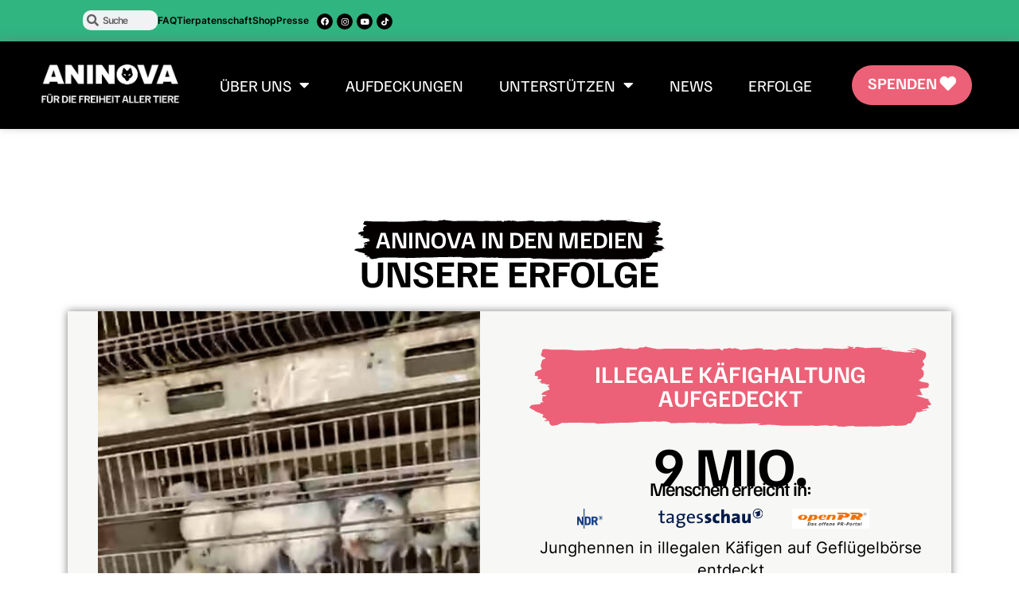

--- FILE ---
content_type: text/html; charset=UTF-8
request_url: https://aninova.org/alle-erfolge/
body_size: 42119
content:
<!doctype html>
<html lang="de">
<head>
	<meta charset="UTF-8">
	<meta name="viewport" content="width=device-width, initial-scale=1">
	<link rel="profile" href="https://gmpg.org/xfn/11">
	<meta name='robots' content='index, follow, max-image-preview:large, max-snippet:-1, max-video-preview:-1' />

	<!-- This site is optimized with the Yoast SEO plugin v26.5 - https://yoast.com/wordpress/plugins/seo/ -->
	<title>Alle Erfolge - ANINOVA</title>
<link data-rocket-prefetch href="https://analytics.tiktok.com" rel="dns-prefetch">
<link data-rocket-prefetch href="https://connect.facebook.net" rel="dns-prefetch">
<link data-rocket-prefetch href="https://www.googletagmanager.com" rel="dns-prefetch">
<link data-rocket-prefetch href="https://sibautomation.com" rel="dns-prefetch">
<link data-rocket-prefetch href="https://cdn.brevo.com" rel="dns-prefetch"><link rel="preload" data-rocket-preload as="image" href="https://aninova.org/wp-content/uploads/2025/10/illegale_kaefighaltung-4.jpg" imagesrcset="https://aninova.org/wp-content/uploads/2025/10/illegale_kaefighaltung-4.jpg 480w, https://aninova.org/wp-content/uploads/2025/10/illegale_kaefighaltung-4-170x300.jpg 170w" imagesizes="(max-width: 480px) 100vw, 480px" fetchpriority="high">
	<link rel="canonical" href="https://aninova.org/alle-erfolge/" />
	<meta property="og:locale" content="de_DE" />
	<meta property="og:type" content="article" />
	<meta property="og:title" content="Alle Erfolge - ANINOVA" />
	<meta property="og:description" content="ANINOVA in den Medien unsere Erfolge Teile diese Seite" />
	<meta property="og:url" content="https://aninova.org/alle-erfolge/" />
	<meta property="og:site_name" content="ANINOVA" />
	<meta property="article:modified_time" content="2024-05-03T07:00:26+00:00" />
	<meta name="twitter:card" content="summary_large_image" />
	<meta name="twitter:label1" content="Geschätzte Lesezeit" />
	<meta name="twitter:data1" content="9 Minuten" />
	<script type="application/ld+json" class="yoast-schema-graph">{"@context":"https://schema.org","@graph":[{"@type":"WebPage","@id":"https://aninova.org/alle-erfolge/","url":"https://aninova.org/alle-erfolge/","name":"Alle Erfolge - ANINOVA","isPartOf":{"@id":"https://aninova.org/#website"},"datePublished":"2024-05-03T06:59:45+00:00","dateModified":"2024-05-03T07:00:26+00:00","breadcrumb":{"@id":"https://aninova.org/alle-erfolge/#breadcrumb"},"inLanguage":"de","potentialAction":[{"@type":"ReadAction","target":["https://aninova.org/alle-erfolge/"]}]},{"@type":"BreadcrumbList","@id":"https://aninova.org/alle-erfolge/#breadcrumb","itemListElement":[{"@type":"ListItem","position":1,"name":"Startseite","item":"https://aninova.org/"},{"@type":"ListItem","position":2,"name":"Alle Erfolge"}]},{"@type":"WebSite","@id":"https://aninova.org/#website","url":"https://aninova.org/","name":"ANINOVA","description":"","potentialAction":[{"@type":"SearchAction","target":{"@type":"EntryPoint","urlTemplate":"https://aninova.org/?s={search_term_string}"},"query-input":{"@type":"PropertyValueSpecification","valueRequired":true,"valueName":"search_term_string"}}],"inLanguage":"de"}]}</script>
	<!-- / Yoast SEO plugin. -->



<link rel="alternate" type="application/rss+xml" title="ANINOVA &raquo; Feed" href="https://aninova.org/feed/" />
<link rel="alternate" type="application/rss+xml" title="ANINOVA &raquo; Kommentar-Feed" href="https://aninova.org/comments/feed/" />
<link rel="alternate" title="oEmbed (JSON)" type="application/json+oembed" href="https://aninova.org/wp-json/oembed/1.0/embed?url=https%3A%2F%2Faninova.org%2Falle-erfolge%2F" />
<link rel="alternate" title="oEmbed (XML)" type="text/xml+oembed" href="https://aninova.org/wp-json/oembed/1.0/embed?url=https%3A%2F%2Faninova.org%2Falle-erfolge%2F&#038;format=xml" />
<style id='wp-img-auto-sizes-contain-inline-css'>
img:is([sizes=auto i],[sizes^="auto," i]){contain-intrinsic-size:3000px 1500px}
/*# sourceURL=wp-img-auto-sizes-contain-inline-css */
</style>
<style id='wp-emoji-styles-inline-css'>

	img.wp-smiley, img.emoji {
		display: inline !important;
		border: none !important;
		box-shadow: none !important;
		height: 1em !important;
		width: 1em !important;
		margin: 0 0.07em !important;
		vertical-align: -0.1em !important;
		background: none !important;
		padding: 0 !important;
	}
/*# sourceURL=wp-emoji-styles-inline-css */
</style>
<style id='global-styles-inline-css'>
:root{--wp--preset--aspect-ratio--square: 1;--wp--preset--aspect-ratio--4-3: 4/3;--wp--preset--aspect-ratio--3-4: 3/4;--wp--preset--aspect-ratio--3-2: 3/2;--wp--preset--aspect-ratio--2-3: 2/3;--wp--preset--aspect-ratio--16-9: 16/9;--wp--preset--aspect-ratio--9-16: 9/16;--wp--preset--color--black: #000000;--wp--preset--color--cyan-bluish-gray: #abb8c3;--wp--preset--color--white: #ffffff;--wp--preset--color--pale-pink: #f78da7;--wp--preset--color--vivid-red: #cf2e2e;--wp--preset--color--luminous-vivid-orange: #ff6900;--wp--preset--color--luminous-vivid-amber: #fcb900;--wp--preset--color--light-green-cyan: #7bdcb5;--wp--preset--color--vivid-green-cyan: #00d084;--wp--preset--color--pale-cyan-blue: #8ed1fc;--wp--preset--color--vivid-cyan-blue: #0693e3;--wp--preset--color--vivid-purple: #9b51e0;--wp--preset--gradient--vivid-cyan-blue-to-vivid-purple: linear-gradient(135deg,rgb(6,147,227) 0%,rgb(155,81,224) 100%);--wp--preset--gradient--light-green-cyan-to-vivid-green-cyan: linear-gradient(135deg,rgb(122,220,180) 0%,rgb(0,208,130) 100%);--wp--preset--gradient--luminous-vivid-amber-to-luminous-vivid-orange: linear-gradient(135deg,rgb(252,185,0) 0%,rgb(255,105,0) 100%);--wp--preset--gradient--luminous-vivid-orange-to-vivid-red: linear-gradient(135deg,rgb(255,105,0) 0%,rgb(207,46,46) 100%);--wp--preset--gradient--very-light-gray-to-cyan-bluish-gray: linear-gradient(135deg,rgb(238,238,238) 0%,rgb(169,184,195) 100%);--wp--preset--gradient--cool-to-warm-spectrum: linear-gradient(135deg,rgb(74,234,220) 0%,rgb(151,120,209) 20%,rgb(207,42,186) 40%,rgb(238,44,130) 60%,rgb(251,105,98) 80%,rgb(254,248,76) 100%);--wp--preset--gradient--blush-light-purple: linear-gradient(135deg,rgb(255,206,236) 0%,rgb(152,150,240) 100%);--wp--preset--gradient--blush-bordeaux: linear-gradient(135deg,rgb(254,205,165) 0%,rgb(254,45,45) 50%,rgb(107,0,62) 100%);--wp--preset--gradient--luminous-dusk: linear-gradient(135deg,rgb(255,203,112) 0%,rgb(199,81,192) 50%,rgb(65,88,208) 100%);--wp--preset--gradient--pale-ocean: linear-gradient(135deg,rgb(255,245,203) 0%,rgb(182,227,212) 50%,rgb(51,167,181) 100%);--wp--preset--gradient--electric-grass: linear-gradient(135deg,rgb(202,248,128) 0%,rgb(113,206,126) 100%);--wp--preset--gradient--midnight: linear-gradient(135deg,rgb(2,3,129) 0%,rgb(40,116,252) 100%);--wp--preset--font-size--small: 13px;--wp--preset--font-size--medium: 20px;--wp--preset--font-size--large: 36px;--wp--preset--font-size--x-large: 42px;--wp--preset--spacing--20: 0.44rem;--wp--preset--spacing--30: 0.67rem;--wp--preset--spacing--40: 1rem;--wp--preset--spacing--50: 1.5rem;--wp--preset--spacing--60: 2.25rem;--wp--preset--spacing--70: 3.38rem;--wp--preset--spacing--80: 5.06rem;--wp--preset--shadow--natural: 6px 6px 9px rgba(0, 0, 0, 0.2);--wp--preset--shadow--deep: 12px 12px 50px rgba(0, 0, 0, 0.4);--wp--preset--shadow--sharp: 6px 6px 0px rgba(0, 0, 0, 0.2);--wp--preset--shadow--outlined: 6px 6px 0px -3px rgb(255, 255, 255), 6px 6px rgb(0, 0, 0);--wp--preset--shadow--crisp: 6px 6px 0px rgb(0, 0, 0);}:root { --wp--style--global--content-size: 800px;--wp--style--global--wide-size: 1200px; }:where(body) { margin: 0; }.wp-site-blocks > .alignleft { float: left; margin-right: 2em; }.wp-site-blocks > .alignright { float: right; margin-left: 2em; }.wp-site-blocks > .aligncenter { justify-content: center; margin-left: auto; margin-right: auto; }:where(.wp-site-blocks) > * { margin-block-start: 24px; margin-block-end: 0; }:where(.wp-site-blocks) > :first-child { margin-block-start: 0; }:where(.wp-site-blocks) > :last-child { margin-block-end: 0; }:root { --wp--style--block-gap: 24px; }:root :where(.is-layout-flow) > :first-child{margin-block-start: 0;}:root :where(.is-layout-flow) > :last-child{margin-block-end: 0;}:root :where(.is-layout-flow) > *{margin-block-start: 24px;margin-block-end: 0;}:root :where(.is-layout-constrained) > :first-child{margin-block-start: 0;}:root :where(.is-layout-constrained) > :last-child{margin-block-end: 0;}:root :where(.is-layout-constrained) > *{margin-block-start: 24px;margin-block-end: 0;}:root :where(.is-layout-flex){gap: 24px;}:root :where(.is-layout-grid){gap: 24px;}.is-layout-flow > .alignleft{float: left;margin-inline-start: 0;margin-inline-end: 2em;}.is-layout-flow > .alignright{float: right;margin-inline-start: 2em;margin-inline-end: 0;}.is-layout-flow > .aligncenter{margin-left: auto !important;margin-right: auto !important;}.is-layout-constrained > .alignleft{float: left;margin-inline-start: 0;margin-inline-end: 2em;}.is-layout-constrained > .alignright{float: right;margin-inline-start: 2em;margin-inline-end: 0;}.is-layout-constrained > .aligncenter{margin-left: auto !important;margin-right: auto !important;}.is-layout-constrained > :where(:not(.alignleft):not(.alignright):not(.alignfull)){max-width: var(--wp--style--global--content-size);margin-left: auto !important;margin-right: auto !important;}.is-layout-constrained > .alignwide{max-width: var(--wp--style--global--wide-size);}body .is-layout-flex{display: flex;}.is-layout-flex{flex-wrap: wrap;align-items: center;}.is-layout-flex > :is(*, div){margin: 0;}body .is-layout-grid{display: grid;}.is-layout-grid > :is(*, div){margin: 0;}body{padding-top: 0px;padding-right: 0px;padding-bottom: 0px;padding-left: 0px;}a:where(:not(.wp-element-button)){text-decoration: underline;}:root :where(.wp-element-button, .wp-block-button__link){background-color: #32373c;border-width: 0;color: #fff;font-family: inherit;font-size: inherit;font-style: inherit;font-weight: inherit;letter-spacing: inherit;line-height: inherit;padding-top: calc(0.667em + 2px);padding-right: calc(1.333em + 2px);padding-bottom: calc(0.667em + 2px);padding-left: calc(1.333em + 2px);text-decoration: none;text-transform: inherit;}.has-black-color{color: var(--wp--preset--color--black) !important;}.has-cyan-bluish-gray-color{color: var(--wp--preset--color--cyan-bluish-gray) !important;}.has-white-color{color: var(--wp--preset--color--white) !important;}.has-pale-pink-color{color: var(--wp--preset--color--pale-pink) !important;}.has-vivid-red-color{color: var(--wp--preset--color--vivid-red) !important;}.has-luminous-vivid-orange-color{color: var(--wp--preset--color--luminous-vivid-orange) !important;}.has-luminous-vivid-amber-color{color: var(--wp--preset--color--luminous-vivid-amber) !important;}.has-light-green-cyan-color{color: var(--wp--preset--color--light-green-cyan) !important;}.has-vivid-green-cyan-color{color: var(--wp--preset--color--vivid-green-cyan) !important;}.has-pale-cyan-blue-color{color: var(--wp--preset--color--pale-cyan-blue) !important;}.has-vivid-cyan-blue-color{color: var(--wp--preset--color--vivid-cyan-blue) !important;}.has-vivid-purple-color{color: var(--wp--preset--color--vivid-purple) !important;}.has-black-background-color{background-color: var(--wp--preset--color--black) !important;}.has-cyan-bluish-gray-background-color{background-color: var(--wp--preset--color--cyan-bluish-gray) !important;}.has-white-background-color{background-color: var(--wp--preset--color--white) !important;}.has-pale-pink-background-color{background-color: var(--wp--preset--color--pale-pink) !important;}.has-vivid-red-background-color{background-color: var(--wp--preset--color--vivid-red) !important;}.has-luminous-vivid-orange-background-color{background-color: var(--wp--preset--color--luminous-vivid-orange) !important;}.has-luminous-vivid-amber-background-color{background-color: var(--wp--preset--color--luminous-vivid-amber) !important;}.has-light-green-cyan-background-color{background-color: var(--wp--preset--color--light-green-cyan) !important;}.has-vivid-green-cyan-background-color{background-color: var(--wp--preset--color--vivid-green-cyan) !important;}.has-pale-cyan-blue-background-color{background-color: var(--wp--preset--color--pale-cyan-blue) !important;}.has-vivid-cyan-blue-background-color{background-color: var(--wp--preset--color--vivid-cyan-blue) !important;}.has-vivid-purple-background-color{background-color: var(--wp--preset--color--vivid-purple) !important;}.has-black-border-color{border-color: var(--wp--preset--color--black) !important;}.has-cyan-bluish-gray-border-color{border-color: var(--wp--preset--color--cyan-bluish-gray) !important;}.has-white-border-color{border-color: var(--wp--preset--color--white) !important;}.has-pale-pink-border-color{border-color: var(--wp--preset--color--pale-pink) !important;}.has-vivid-red-border-color{border-color: var(--wp--preset--color--vivid-red) !important;}.has-luminous-vivid-orange-border-color{border-color: var(--wp--preset--color--luminous-vivid-orange) !important;}.has-luminous-vivid-amber-border-color{border-color: var(--wp--preset--color--luminous-vivid-amber) !important;}.has-light-green-cyan-border-color{border-color: var(--wp--preset--color--light-green-cyan) !important;}.has-vivid-green-cyan-border-color{border-color: var(--wp--preset--color--vivid-green-cyan) !important;}.has-pale-cyan-blue-border-color{border-color: var(--wp--preset--color--pale-cyan-blue) !important;}.has-vivid-cyan-blue-border-color{border-color: var(--wp--preset--color--vivid-cyan-blue) !important;}.has-vivid-purple-border-color{border-color: var(--wp--preset--color--vivid-purple) !important;}.has-vivid-cyan-blue-to-vivid-purple-gradient-background{background: var(--wp--preset--gradient--vivid-cyan-blue-to-vivid-purple) !important;}.has-light-green-cyan-to-vivid-green-cyan-gradient-background{background: var(--wp--preset--gradient--light-green-cyan-to-vivid-green-cyan) !important;}.has-luminous-vivid-amber-to-luminous-vivid-orange-gradient-background{background: var(--wp--preset--gradient--luminous-vivid-amber-to-luminous-vivid-orange) !important;}.has-luminous-vivid-orange-to-vivid-red-gradient-background{background: var(--wp--preset--gradient--luminous-vivid-orange-to-vivid-red) !important;}.has-very-light-gray-to-cyan-bluish-gray-gradient-background{background: var(--wp--preset--gradient--very-light-gray-to-cyan-bluish-gray) !important;}.has-cool-to-warm-spectrum-gradient-background{background: var(--wp--preset--gradient--cool-to-warm-spectrum) !important;}.has-blush-light-purple-gradient-background{background: var(--wp--preset--gradient--blush-light-purple) !important;}.has-blush-bordeaux-gradient-background{background: var(--wp--preset--gradient--blush-bordeaux) !important;}.has-luminous-dusk-gradient-background{background: var(--wp--preset--gradient--luminous-dusk) !important;}.has-pale-ocean-gradient-background{background: var(--wp--preset--gradient--pale-ocean) !important;}.has-electric-grass-gradient-background{background: var(--wp--preset--gradient--electric-grass) !important;}.has-midnight-gradient-background{background: var(--wp--preset--gradient--midnight) !important;}.has-small-font-size{font-size: var(--wp--preset--font-size--small) !important;}.has-medium-font-size{font-size: var(--wp--preset--font-size--medium) !important;}.has-large-font-size{font-size: var(--wp--preset--font-size--large) !important;}.has-x-large-font-size{font-size: var(--wp--preset--font-size--x-large) !important;}
:root :where(.wp-block-pullquote){font-size: 1.5em;line-height: 1.6;}
/*# sourceURL=global-styles-inline-css */
</style>
<link rel='stylesheet' id='fSelect-override-css-css' href='https://aninova.org/wp-content/plugins/aninova-override-plugin/integrations/assets/css/vendor/fSelect.css?ver=6.9' media='all' />
<link rel='stylesheet' id='yop-public-css' href='https://aninova.org/wp-content/plugins/yop-poll/public/assets/css/yop-poll-public-6.5.39.css?ver=6.9' media='all' />
<link rel='stylesheet' id='hello-elementor-css' href='https://aninova.org/wp-content/themes/hello-elementor/assets/css/reset.css?ver=3.4.5' media='all' />
<link rel='stylesheet' id='hello-elementor-theme-style-css' href='https://aninova.org/wp-content/themes/hello-elementor/assets/css/theme.css?ver=3.4.5' media='all' />
<link rel='stylesheet' id='hello-elementor-header-footer-css' href='https://aninova.org/wp-content/themes/hello-elementor/assets/css/header-footer.css?ver=3.4.5' media='all' />
<link rel='stylesheet' id='elementor-frontend-css' href='https://aninova.org/wp-content/plugins/elementor/assets/css/frontend.min.css?ver=3.33.4' media='all' />
<link rel='stylesheet' id='elementor-post-7-css' href='https://aninova.org/wp-content/uploads/elementor/css/post-7.css?ver=1765788528' media='all' />
<link rel='stylesheet' id='widget-search-form-css' href='https://aninova.org/wp-content/plugins/elementor-pro/assets/css/widget-search-form.min.css?ver=3.33.2' media='all' />
<link rel='stylesheet' id='elementor-icons-shared-0-css' href='https://aninova.org/wp-content/plugins/elementor/assets/lib/font-awesome/css/fontawesome.min.css?ver=5.15.3' media='all' />
<link rel='stylesheet' id='elementor-icons-fa-solid-css' href='https://aninova.org/wp-content/plugins/elementor/assets/lib/font-awesome/css/solid.min.css?ver=5.15.3' media='all' />
<link rel='stylesheet' id='e-animation-grow-css' href='https://aninova.org/wp-content/plugins/elementor/assets/lib/animations/styles/e-animation-grow.min.css?ver=3.33.4' media='all' />
<link rel='stylesheet' id='widget-social-icons-css' href='https://aninova.org/wp-content/plugins/elementor/assets/css/widget-social-icons.min.css?ver=3.33.4' media='all' />
<link rel='stylesheet' id='e-apple-webkit-css' href='https://aninova.org/wp-content/plugins/elementor/assets/css/conditionals/apple-webkit.min.css?ver=3.33.4' media='all' />
<link rel='stylesheet' id='widget-image-css' href='https://aninova.org/wp-content/plugins/elementor/assets/css/widget-image.min.css?ver=3.33.4' media='all' />
<link rel='stylesheet' id='widget-nav-menu-css' href='https://aninova.org/wp-content/plugins/elementor-pro/assets/css/widget-nav-menu.min.css?ver=3.33.2' media='all' />
<link rel='stylesheet' id='e-sticky-css' href='https://aninova.org/wp-content/plugins/elementor-pro/assets/css/modules/sticky.min.css?ver=3.33.2' media='all' />
<link rel='stylesheet' id='widget-icon-list-css' href='https://aninova.org/wp-content/plugins/elementor/assets/css/widget-icon-list.min.css?ver=3.33.4' media='all' />
<link rel='stylesheet' id='widget-heading-css' href='https://aninova.org/wp-content/plugins/elementor/assets/css/widget-heading.min.css?ver=3.33.4' media='all' />
<link rel='stylesheet' id='e-popup-css' href='https://aninova.org/wp-content/plugins/elementor-pro/assets/css/conditionals/popup.min.css?ver=3.33.2' media='all' />
<link rel='stylesheet' id='elementor-icons-css' href='https://aninova.org/wp-content/plugins/elementor/assets/lib/eicons/css/elementor-icons.min.css?ver=5.44.0' media='all' />
<link rel='stylesheet' id='dashicons-css' href='https://aninova.org/wp-includes/css/dashicons.min.css?ver=6.9' media='all' />
<link rel='stylesheet' id='widget-loop-common-css' href='https://aninova.org/wp-content/plugins/elementor-pro/assets/css/widget-loop-common.min.css?ver=3.33.2' media='all' />
<link rel='stylesheet' id='widget-loop-grid-css' href='https://aninova.org/wp-content/plugins/elementor-pro/assets/css/widget-loop-grid.min.css?ver=3.33.2' media='all' />
<link rel='stylesheet' id='widget-spacer-css' href='https://aninova.org/wp-content/plugins/elementor/assets/css/widget-spacer.min.css?ver=3.33.4' media='all' />
<link rel='stylesheet' id='widget-share-buttons-css' href='https://aninova.org/wp-content/plugins/elementor-pro/assets/css/widget-share-buttons.min.css?ver=3.33.2' media='all' />
<link rel='stylesheet' id='elementor-icons-fa-brands-css' href='https://aninova.org/wp-content/plugins/elementor/assets/lib/font-awesome/css/brands.min.css?ver=5.15.3' media='all' />
<link rel='stylesheet' id='elementor-post-12893-css' href='https://aninova.org/wp-content/uploads/elementor/css/post-12893.css?ver=1767637552' media='all' />
<link rel='stylesheet' id='elementor-post-304-css' href='https://aninova.org/wp-content/uploads/elementor/css/post-304.css?ver=1765788528' media='all' />
<link rel='stylesheet' id='elementor-post-317-css' href='https://aninova.org/wp-content/uploads/elementor/css/post-317.css?ver=1767621284' media='all' />
<link rel='stylesheet' id='elementor-post-8962-css' href='https://aninova.org/wp-content/uploads/elementor/css/post-8962.css?ver=1765788528' media='all' />
<link rel='stylesheet' id='borlabs-cookie-css' href='https://aninova.org/wp-content/cache/borlabs-cookie/borlabs-cookie_1_de.css?ver=2.3.5-41' media='all' />
<link rel='stylesheet' id='cubevision-elementor-updates-styles-css' href='https://aninova.org/wp-content/plugins/cubevision-elementor-widgets/assets/css/updates/updates-widget.min.css?ver=1.1.7' media='all' />
<style id='cubevision-elementor-updates-styles-inline-css'>

            .updates-widget__intro__badge:before,
            .updates-widget__desktop__dates a:before{
                mask-image: url('https://aninova.org/wp-content/plugins/cubevision-elementor-widgets/assets/img/updates/stroke.svg');
                -webkit-mask-image: url('https://aninova.org/wp-content/plugins/cubevision-elementor-widgets/assets/img/updates/stroke.svg');
            }
        
/*# sourceURL=cubevision-elementor-updates-styles-inline-css */
</style>
<link rel='stylesheet' id='eael-general-css' href='https://aninova.org/wp-content/plugins/essential-addons-for-elementor-lite/assets/front-end/css/view/general.min.css?ver=6.5.3' media='all' />
<link rel='stylesheet' id='sib-front-css-css' href='https://aninova.org/wp-content/plugins/mailin/css/mailin-front.css?ver=6.9' media='all' />
<link rel='stylesheet' id='bdt-uikit-css' href='https://aninova.org/wp-content/plugins/bdthemes-prime-slider-lite/assets/css/bdt-uikit.css?ver=3.21.7' media='all' />
<link rel='stylesheet' id='prime-slider-site-css' href='https://aninova.org/wp-content/plugins/bdthemes-prime-slider-lite/assets/css/prime-slider-site.css?ver=4.0.10' media='all' />
<script src="https://aninova.org/wp-includes/js/jquery/jquery.min.js?ver=3.7.1" id="jquery-core-js"></script>
<script src="https://aninova.org/wp-includes/js/jquery/jquery-migrate.min.js?ver=3.4.1" id="jquery-migrate-js"></script>
<script src="https://aninova.org/wp-content/plugins/flowpaper-lite-pdf-flipbook/assets/lity/lity.min.js" id="lity-js-js"></script>
<script id="yop-public-js-extra">
var objectL10n = {"yopPollParams":{"urlParams":{"ajax":"https://aninova.org/wp-admin/admin-ajax.php","wpLogin":"https://aninova.org/wp-login.php?redirect_to=https%3A%2F%2Faninova.org%2Fwp-admin%2Fadmin-ajax.php%3Faction%3Dyop_poll_record_wordpress_vote"},"apiParams":{"reCaptcha":{"siteKey":""},"reCaptchaV2Invisible":{"siteKey":""},"reCaptchaV3":{"siteKey":""},"hCaptcha":{"siteKey":""},"cloudflareTurnstile":{"siteKey":""}},"captchaParams":{"imgPath":"https://aninova.org/wp-content/plugins/yop-poll/public/assets/img/","url":"https://aninova.org/wp-content/plugins/yop-poll/app.php","accessibilityAlt":"Sound icon","accessibilityTitle":"Accessibility option: listen to a question and answer it!","accessibilityDescription":"Type below the \u003Cstrong\u003Eanswer\u003C/strong\u003E to what you hear. Numbers or words:","explanation":"Click or touch the \u003Cstrong\u003EANSWER\u003C/strong\u003E","refreshAlt":"Refresh/reload icon","refreshTitle":"Refresh/reload: get new images and accessibility option!"},"voteParams":{"invalidPoll":"Ung\u00fcltige Umfrage.","noAnswersSelected":"Keine Antwort ausgew\u00e4hlt.","minAnswersRequired":"Es ist {min_answers_allowed} Antwort erforderlich","maxAnswersRequired":"Es sind {max_answers_allowed} Antworten zul\u00e4ssig","noAnswerForOther":"No other answer entered","noValueForCustomField":"{custom_field_name} is required","tooManyCharsForCustomField":"Text for {custom_field_name} is too long","consentNotChecked":"Du musst den allgemeinen Bedingungen zustimmen.","noCaptchaSelected":"Captcha fehlt.","thankYou":"Vielen Dank, dass Du an der Umfrage teilgenommen hast. Hoffentlich sehen wir Dich bald wieder."},"resultsParams":{"singleVote":"vote","multipleVotes":"votes","singleAnswer":"answer","multipleAnswers":"answers"}}};
//# sourceURL=yop-public-js-extra
</script>
<script src="https://aninova.org/wp-content/plugins/yop-poll/public/assets/js/yop-poll-public-6.5.39.min.js?ver=6.9" id="yop-public-js"></script>
<script id="borlabs-cookie-prioritize-js-extra">
var borlabsCookiePrioritized = {"domain":"aninova.org","path":"/","version":"1","bots":"1","optInJS":{"essential":{"google-tag-manager":"[base64]/[base64]"},"statistics":{"google-analytics":"[base64]"},"marketing":{"facebook-pixel":"PHNjcmlwdD4NCndpbmRvdy5kYXRhTGF5ZXIgPSB3aW5kb3cuZGF0YUxheWVyIHx8IFtdOw0Kd2luZG93LmRhdGFMYXllci5wdXNoKHsNCglldmVudDogJ0ZhY2Vib29rQ29uc2VudCcsDQoJRmFjZWJvb2tDb25zZW50OiB0cnVlDQp9KTsNCjwvc2NyaXB0Pg==","google-ads":"[base64]","tiktok-pixel":"PHNjcmlwdD4NCndpbmRvdy5kYXRhTGF5ZXIgPSB3aW5kb3cuZGF0YUxheWVyIHx8IFtdOw0Kd2luZG93LmRhdGFMYXllci5wdXNoKHsNCglldmVudDogJ1Rpa1Rva0NvbnNlbnQnLA0KCVRpa1Rva0NvbnNlbnQ6IHRydWUNCn0pOw0KPC9zY3JpcHQ+"}}};
//# sourceURL=borlabs-cookie-prioritize-js-extra
</script>
<script src="https://aninova.org/wp-content/plugins/borlabs-cookie/assets/javascript/borlabs-cookie-prioritize.min.js?ver=2.3.5" id="borlabs-cookie-prioritize-js"></script>
<script id="sib-front-js-js-extra">
var sibErrMsg = {"invalidMail":"Please fill out valid email address","requiredField":"Please fill out required fields","invalidDateFormat":"Please fill out valid date format","invalidSMSFormat":"Please fill out valid phone number"};
var ajax_sib_front_object = {"ajax_url":"https://aninova.org/wp-admin/admin-ajax.php","ajax_nonce":"e3bdc57abb","flag_url":"https://aninova.org/wp-content/plugins/mailin/img/flags/"};
//# sourceURL=sib-front-js-js-extra
</script>
<script src="https://aninova.org/wp-content/plugins/mailin/js/mailin-front.js?ver=1765682809" id="sib-front-js-js"></script>
<script src="https://aninova.org/wp-content/plugins/bdthemes-prime-slider-lite/assets/js/bdt-uikit.min.js?ver=3.21.7" id="bdt-uikit-js"></script>
<link rel="https://api.w.org/" href="https://aninova.org/wp-json/" /><link rel="alternate" title="JSON" type="application/json" href="https://aninova.org/wp-json/wp/v2/pages/12893" /><link rel="EditURI" type="application/rsd+xml" title="RSD" href="https://aninova.org/xmlrpc.php?rsd" />
<meta name="generator" content="WordPress 6.9" />
<link rel='shortlink' href='https://aninova.org/?p=12893' />
<script>(function (window) {
    console.log('Loading marker.io plugin...');

    if (window.__Marker || window !== window.top) { return; }
    window.__Marker = {};

    window.markerConfig = {
      project: '64f07d71375a009076c17d86',
      source: 'wordpress',
      
    };

    const script = document.createElement('script');
    script.async = 1;
    script.src = 'https://edge.marker.io/latest/shim.js';
    document.head.appendChild(script);
  })(window);</script>  <script>
    (function($) {
      $(document).on('facetwp-loaded', function() {
        if ( FWP.loaded ) { // Run only after the initial page load
          $('html, body').animate({
            scrollTop: $('.facetwp-template').offset().top // Scroll to the top of the element with class "facetp-template"
          }, 500);
        }
      });
    })(jQuery);
  </script>
<meta name="generator" content="Elementor 3.33.4; features: additional_custom_breakpoints; settings: css_print_method-external, google_font-disabled, font_display-swap">
<style>
    .highlight-red {
	   background: url(https://aninova.org/wp-content/uploads/2023/10/rot-breit.svg);
       margin: -1% 0% !important;
       padding: 1% 4% 1.5% 4% !important;
			background-repeat: no-repeat;
			background-size: 100% 95%;
    }
    .highlight-green {
	   background: url(https://aninova.org/wp-content/uploads/2023/10/gruen-breit.svg);
       margin: -1% 0% !important;
       padding: 1% 4% 1.5% 4% !important;
			background-repeat: no-repeat;
			background-size: 100% 95%;
    }
    .highlight-black {
	   background: url(https://aninova.org/wp-content/uploads/2023/10/schwarz-breit.svg);
       margin: -1% 0% !important;
       padding: 1% 4% 1.5% 4% !important;
			background-repeat: no-repeat;
			background-size: 100% 95%;
    }
    .highlight-white {
	   background: url(https://aninova.org/wp-content/uploads/2023/10/weiss-breit.svg);
       margin: -1% 0% !important;
       padding: 1% 4% 1.5% 4% !important;
			background-repeat: no-repeat;
			background-size: 100% 95%;
    }
	
	.highlight-red-big {
	   background: url(https://aninova.org/wp-content/uploads/2023/10/rot-breit.svg);
       margin: -1% 0% !important;
       padding: 1% 6% 1.5% 6% !important;
			background-repeat: no-repeat;
			background-size: 100% 95%;
    }
    .highlight-green-big {
	   background: url(https://aninova.org/wp-content/uploads/2023/10/gruen-breit.svg);
       margin: -1% 0% !important;
       padding: 1% 6% 1.5% 6% !important;
			background-repeat: no-repeat;
			background-size: 100% 95%;
    }
    .highlight-black-big {
	   background: url(https://aninova.org/wp-content/uploads/2023/10/schwarz-breit.svg);
       margin: -1% 0% !important;
       padding: 1% 6% 1.5% 6% !important;
			background-repeat: no-repeat;
			background-size: 100% 95%;
    }
    .highlight-white-big {
	   background: url(https://aninova.org/wp-content/uploads/2023/10/weiss-breit.svg);
       margin: -1% 0% !important;
       padding: 1% 6% 1.5% 6% !important;
			background-repeat: no-repeat;
			background-size: 100% 95%;
    }
</style>
<style>
	:root {
		--lila-link: #8755EC;
		--coral: #EC6177;
		--green: #30B480;
	}
	
	.h0 {
		height: 0 !important;
	}
	
	/* LINKS */
	
	p > a, p > a > b, .elementor-element-485c7a8d a u, .borlabs-cookie-preference > span {
    color: var(--lila-link) !important;
    text-decoration:underline !important;
		font-weight: bold;
	}
	p > a:hover, p > a > b:hover, .elementor-element-51cf964 a:hover, .elementor-element-485c7a8d a u:hover, .borlabs-cookie-preference > span:hover {
    color: var(--coral) !important;
    text-decoration:underline !important;
		font-weight:bold;
	}
	
	._brlbs-btn, ._brlbs-btn:hover  {
		color: white !important;
		text-decoration:none !important;
		font-weight: 500 !important;
	}
	
	a.elementor-animation-pulse {
		color: white !important;
	}
	p.bdt-title > a {
		color: white !important;
		text-decoration: none !important;
	}
	
	/* AUSNAHME FÜR TOP NAV */
	
	.elementor-element-751a6b5 a {
		color: black !important;
		text-decoration: none !important;
		font-weight: 600;
	}
	
	.elementor-element-751a6b5 a:hover {
		text-decoration: none !important;
		font-weight: 600;
	}
	
/* LINKS ENDE */
	
	
/* HELPER CLASSES */
	
	.center {
		text-align: center !important;
	}
	
	
/* KLECKS */ 
	
	.highlight-lila, .highlight-lila-big {
	   background: url(/wp-content/uploads/2024/04/lila-breit-1.svg);
			background-repeat: no-repeat;
			background-size: 100% 95%;
    }
	
	.highlight-blau, .highlight-blau-big {
	   background: url(/wp-content/uploads/2024/04/blau-breit-1.svg);
			background-repeat: no-repeat;
			background-size: 100% 95%;
    }
	
	.highlight-pink, .highlight-pink-big {
	   background: url(/wp-content/uploads/2024/04/pink-breit-1.svg);
			background-repeat: no-repeat;
			background-size: 100% 95%;
    }
	
	.highlight-red, .highlight-green, .highlight-black, .highlight-white, .highlight-lila, .highlight-blau, .highlight-pink {
       margin: -1% 0% !important;
       padding:  0.5em 1.5em 0.75em 1.5em  /*1% 3% 1.5% 3%*/ !important;
    }
	
	.highlight-red-big, .highlight-green-big, .highlight-black-big, .highlight-white-big, .highlight-lila-big, .highlight-blau-big, .highlight-pink-big {
       margin: -1% 0% !important;
       padding:0.75em 2em 1em 2em/* 1% 5% 1.5% 5% */!important;
    }
	
/* Anpassung Klecks auf Mobil */
	@media screen and (max-width: 767px) {
		.highlight-red, .highlight-green, .highlight-black, .highlight-white, highlight-lila, highlight-blau, highlight-pink {
       margin: -1% 0% !important;
       padding: 3% 8% 3.5% 8% !important;
    }
	
	.highlight-red-big, .highlight-green-big, .highlight-black-big, .highlight-white-big, highlight-lila-big, highlight-blau-big, highlight-pink-big {
       margin: -1% 0% !important;
       padding: 3% 8% 3.5% 8% !important;
    }
	}
	

/* HINTERGRUND ProgressBar ELEMENTOR */
	
	.progress_bar-skill.skill-fill {
		background-color: rgba(48, 180, 128, 0.3) !important;
	}
</style>
<!-- Google Tag Manager -->
<script>if('1'==='1'){(function(w,d,s,l,i){w[l]=w[l]||[];w[l].push({"gtm.start":
new Date().getTime(),event:"gtm.js"});var f=d.getElementsByTagName(s)[0],
j=d.createElement(s),dl=l!="dataLayer"?"&l="+l:"";j.async=true;j.src=
"https://www.googletagmanager.com/gtm.js?id="+i+dl;f.parentNode.insertBefore(j,f);
})(window,document,"script","dataLayer","GTM-PMVSZT4F");}</script>
<!-- End Google Tag Manager --><script type="text/javascript" src="https://cdn.brevo.com/js/sdk-loader.js" async></script>
<script type="text/javascript">
  window.Brevo = window.Brevo || [];
  window.Brevo.push(['init', {"client_key":"dgjmf4btnuzaj1u73ry9xmof","email_id":null,"push":{"customDomain":"https:\/\/aninova.org\/wp-content\/plugins\/mailin\/"},"service_worker_url":"sw.js?key=${key}","frame_url":"brevo-frame.html"}]);
</script>			<style>
				.e-con.e-parent:nth-of-type(n+4):not(.e-lazyloaded):not(.e-no-lazyload),
				.e-con.e-parent:nth-of-type(n+4):not(.e-lazyloaded):not(.e-no-lazyload) * {
					background-image: none !important;
				}
				@media screen and (max-height: 1024px) {
					.e-con.e-parent:nth-of-type(n+3):not(.e-lazyloaded):not(.e-no-lazyload),
					.e-con.e-parent:nth-of-type(n+3):not(.e-lazyloaded):not(.e-no-lazyload) * {
						background-image: none !important;
					}
				}
				@media screen and (max-height: 640px) {
					.e-con.e-parent:nth-of-type(n+2):not(.e-lazyloaded):not(.e-no-lazyload),
					.e-con.e-parent:nth-of-type(n+2):not(.e-lazyloaded):not(.e-no-lazyload) * {
						background-image: none !important;
					}
				}
			</style>
			<link rel="icon" href="https://aninova.org/wp-content/uploads/2023/09/A-icon-6-150x150.png" sizes="32x32" />
<link rel="icon" href="https://aninova.org/wp-content/uploads/2023/09/A-icon-6.png" sizes="192x192" />
<link rel="apple-touch-icon" href="https://aninova.org/wp-content/uploads/2023/09/A-icon-6.png" />
<meta name="msapplication-TileImage" content="https://aninova.org/wp-content/uploads/2023/09/A-icon-6.png" />
<noscript><style id="rocket-lazyload-nojs-css">.rll-youtube-player, [data-lazy-src]{display:none !important;}</style></noscript><meta name="generator" content="WP Rocket 3.20.2" data-wpr-features="wpr_lazyload_iframes wpr_preconnect_external_domains wpr_oci wpr_preload_links wpr_desktop" /></head>
<body class="wp-singular page-template-default page page-id-12893 wp-embed-responsive wp-theme-hello-elementor hello-elementor-default elementor-default elementor-kit-7 elementor-page elementor-page-12893">


<a class="skip-link screen-reader-text" href="#content">Zum Inhalt springen</a>

		<header  data-elementor-type="header" data-elementor-id="304" class="elementor elementor-304 elementor-location-header" data-elementor-post-type="elementor_library">
			<div data-dce-background-color="#30B480" class="elementor-element elementor-element-6592ec8 elementor-hidden-tablet elementor-hidden-mobile e-con-full e-flex e-con e-parent" data-id="6592ec8" data-element_type="container" data-settings="{&quot;background_background&quot;:&quot;classic&quot;}" data-widgetname="headerklein">
		<div  class="elementor-element elementor-element-751a6b5 e-con-full e-flex e-con e-child" data-id="751a6b5" data-element_type="container">
				<div class="elementor-element elementor-element-bbf9808 elementor-search-form--skin-minimal elementor-widget__width-initial elementor-widget elementor-widget-search-form" data-id="bbf9808" data-element_type="widget" data-settings="{&quot;skin&quot;:&quot;minimal&quot;}" data-widget_type="search-form.default">
				<div class="elementor-widget-container">
							<search role="search">
			<form class="elementor-search-form" action="https://aninova.org" method="get">
												<div class="elementor-search-form__container">
					<label class="elementor-screen-only" for="elementor-search-form-bbf9808">Suche</label>

											<div class="elementor-search-form__icon">
							<i aria-hidden="true" class="fas fa-search"></i>							<span class="elementor-screen-only">Suche</span>
						</div>
					
					<input id="elementor-search-form-bbf9808" placeholder="Suche" class="elementor-search-form__input" type="search" name="s" value="">
					
					
									</div>
			</form>
		</search>
						</div>
				</div>
				<div class="elementor-element elementor-element-816f6b2 elementor-widget elementor-widget-text-editor" data-id="816f6b2" data-element_type="widget" data-widget_type="text-editor.default">
				<div class="elementor-widget-container">
									<p><a href="https://aninova.org/faq/">FAQ</a></p>								</div>
				</div>
				<div class="elementor-element elementor-element-9b5f46d elementor-widget elementor-widget-text-editor" data-id="9b5f46d" data-element_type="widget" data-widget_type="text-editor.default">
				<div class="elementor-widget-container">
									<p><a href="https://www.tier-patenschaft.de/" target="_blank" rel="noopener">Tierpatenschaft</a></p>								</div>
				</div>
				<div class="elementor-element elementor-element-7186a0d elementor-widget elementor-widget-text-editor" data-id="7186a0d" data-element_type="widget" data-widget_type="text-editor.default">
				<div class="elementor-widget-container">
									<p><a href="http://www.aninova.shop" target="_blank" rel="noopener">Shop</a></p>								</div>
				</div>
				<div class="elementor-element elementor-element-383665a elementor-widget elementor-widget-text-editor" data-id="383665a" data-element_type="widget" data-widget_type="text-editor.default">
				<div class="elementor-widget-container">
									<p><a href="http://aninova.org/presse">Presse</a></p>								</div>
				</div>
				<div class="elementor-element elementor-element-3c41f2e elementor-shape-circle elementor-grid-4 e-grid-align-center elementor-widget elementor-widget-social-icons" data-id="3c41f2e" data-element_type="widget" data-widget_type="social-icons.default">
				<div class="elementor-widget-container">
							<div class="elementor-social-icons-wrapper elementor-grid" role="list">
							<span class="elementor-grid-item" role="listitem">
					<a class="elementor-icon elementor-social-icon elementor-social-icon-facebook elementor-animation-grow elementor-repeater-item-eaeea55" href="https://www.facebook.com/aninova.org" target="_blank">
						<span class="elementor-screen-only">Facebook</span>
						<i aria-hidden="true" class="fab fa-facebook"></i>					</a>
				</span>
							<span class="elementor-grid-item" role="listitem">
					<a class="elementor-icon elementor-social-icon elementor-social-icon-instagram elementor-animation-grow elementor-repeater-item-11478bc" href="https://www.instagram.com/aninova/" target="_blank">
						<span class="elementor-screen-only">Instagram</span>
						<i aria-hidden="true" class="fab fa-instagram"></i>					</a>
				</span>
							<span class="elementor-grid-item" role="listitem">
					<a class="elementor-icon elementor-social-icon elementor-social-icon-youtube elementor-animation-grow elementor-repeater-item-a76dacb" href="https://www.youtube.com/@aninova_org" target="_blank">
						<span class="elementor-screen-only">Youtube</span>
						<i aria-hidden="true" class="fab fa-youtube"></i>					</a>
				</span>
							<span class="elementor-grid-item" role="listitem">
					<a class="elementor-icon elementor-social-icon elementor-social-icon-tiktok elementor-animation-grow elementor-repeater-item-365cdc5" href="https://www.tiktok.com/@aninova.org" target="_blank">
						<span class="elementor-screen-only">Tiktok</span>
						<i aria-hidden="true" class="fab fa-tiktok"></i>					</a>
				</span>
					</div>
						</div>
				</div>
				</div>
				</div>
				<section data-dce-background-color="#000000" class="elementor-section elementor-top-section elementor-element elementor-element-3c924c29 elementor-section-height-min-height elementor-section-items-stretch elementor-section-content-space-around elementor-reverse-tablet elementor-reverse-mobile elementor-hidden-tablet elementor-hidden-mobile elementor-section-full_width elementor-section-height-default" data-id="3c924c29" data-element_type="section" data-settings="{&quot;sticky&quot;:&quot;top&quot;,&quot;background_background&quot;:&quot;classic&quot;,&quot;sticky_on&quot;:[&quot;desktop&quot;,&quot;tablet&quot;,&quot;mobile&quot;],&quot;sticky_offset&quot;:0,&quot;sticky_effects_offset&quot;:0,&quot;sticky_anchor_link_offset&quot;:0}" data-widgetname="headerdesktop">
						<div  class="elementor-container elementor-column-gap-default">
					<div class="elementor-column elementor-col-33 elementor-top-column elementor-element elementor-element-422ae7d4" data-id="422ae7d4" data-element_type="column">
			<div class="elementor-widget-wrap elementor-element-populated">
						<div class="elementor-element elementor-element-4fe6e756 elementor-widget elementor-widget-image" data-id="4fe6e756" data-element_type="widget" data-widget_type="image.default">
				<div class="elementor-widget-container">
																<a href="https://aninova.org">
							<img width="403" height="119" src="https://aninova.org/wp-content/uploads/2023/09/ANINOVA-LOGO-weiss.png" class="attachment-full size-full wp-image-2309" alt="" srcset="https://aninova.org/wp-content/uploads/2023/09/ANINOVA-LOGO-weiss.png 403w, https://aninova.org/wp-content/uploads/2023/09/ANINOVA-LOGO-weiss-300x89.png 300w" sizes="(max-width: 403px) 100vw, 403px" />								</a>
															</div>
				</div>
					</div>
		</div>
				<div class="elementor-column elementor-col-33 elementor-top-column elementor-element elementor-element-5477224a" data-id="5477224a" data-element_type="column">
			<div class="elementor-widget-wrap elementor-element-populated">
						<div class="elementor-element elementor-element-1e8ba2ef elementor-nav-menu--stretch elementor-nav-menu__text-align-center elementor-nav-menu__align-center elementor-nav-menu--dropdown-tablet elementor-nav-menu--toggle elementor-nav-menu--burger elementor-widget elementor-widget-nav-menu" data-id="1e8ba2ef" data-element_type="widget" data-settings="{&quot;full_width&quot;:&quot;stretch&quot;,&quot;_animation&quot;:&quot;none&quot;,&quot;layout&quot;:&quot;horizontal&quot;,&quot;submenu_icon&quot;:{&quot;value&quot;:&quot;&lt;i class=\&quot;fas fa-caret-down\&quot; aria-hidden=\&quot;true\&quot;&gt;&lt;\/i&gt;&quot;,&quot;library&quot;:&quot;fa-solid&quot;},&quot;toggle&quot;:&quot;burger&quot;}" data-widget_type="nav-menu.default">
				<div class="elementor-widget-container">
								<nav aria-label="Menü" class="elementor-nav-menu--main elementor-nav-menu__container elementor-nav-menu--layout-horizontal e--pointer-text e--animation-grow">
				<ul id="menu-1-1e8ba2ef" class="elementor-nav-menu"><li class="menu-item menu-item-type-custom menu-item-object-custom menu-item-has-children menu-item-9807"><a class="elementor-item">Über Uns</a>
<ul class="sub-menu elementor-nav-menu--dropdown">
	<li class="menu-item menu-item-type-post_type menu-item-object-page menu-item-796"><a href="https://aninova.org/mission/" class="elementor-sub-item">Mission</a></li>
	<li class="menu-item menu-item-type-post_type menu-item-object-page menu-item-14000"><a href="https://aninova.org/impact/" class="elementor-sub-item">Unser Impact</a></li>
	<li class="menu-item menu-item-type-post_type menu-item-object-page menu-item-9737"><a href="https://aninova.org/team/" class="elementor-sub-item">Team</a></li>
	<li class="menu-item menu-item-type-post_type menu-item-object-page menu-item-9739"><a href="https://aninova.org/transparenz/" class="elementor-sub-item">Transparenz</a></li>
	<li class="menu-item menu-item-type-post_type menu-item-object-page menu-item-3584"><a href="https://aninova.org/aninova-stiftung/" class="elementor-sub-item">ANINOVA-Stiftung</a></li>
</ul>
</li>
<li class="menu-item menu-item-type-post_type menu-item-object-page menu-item-740"><a href="https://aninova.org/aufdeckungen/" class="elementor-item">Aufdeckungen</a></li>
<li class="menu-item menu-item-type-custom menu-item-object-custom menu-item-has-children menu-item-6567"><a class="elementor-item">Unterstützen</a>
<ul class="sub-menu elementor-nav-menu--dropdown">
	<li class="menu-item menu-item-type-post_type menu-item-object-page menu-item-3269"><a href="https://aninova.org/mitglied-werden/" class="elementor-sub-item">Mitglied werden</a></li>
	<li class="menu-item menu-item-type-post_type menu-item-object-page menu-item-3270"><a href="https://aninova.org/newsletter/" class="elementor-sub-item">Newsletter</a></li>
	<li class="menu-item menu-item-type-post_type menu-item-object-page menu-item-9738"><a href="https://aninova.org/testament/" class="elementor-sub-item">Testament</a></li>
	<li class="menu-item menu-item-type-post_type menu-item-object-page menu-item-9740"><a href="https://aninova.org/tierleid-melden/" class="elementor-sub-item">Tierleid melden</a></li>
	<li class="menu-item menu-item-type-post_type menu-item-object-page menu-item-15291"><a href="https://aninova.org/kooperationen/" class="elementor-sub-item">Kooperationen</a></li>
</ul>
</li>
<li class="menu-item menu-item-type-post_type menu-item-object-page menu-item-2458"><a href="https://aninova.org/news/" class="elementor-item">News</a></li>
<li class="menu-item menu-item-type-post_type menu-item-object-page menu-item-739"><a href="https://aninova.org/erfolge/" class="elementor-item">Erfolge</a></li>
</ul>			</nav>
					<div class="elementor-menu-toggle" role="button" tabindex="0" aria-label="Menü Umschalter" aria-expanded="false">
			<i aria-hidden="true" role="presentation" class="elementor-menu-toggle__icon--open eicon-menu-bar"></i><i aria-hidden="true" role="presentation" class="elementor-menu-toggle__icon--close eicon-close"></i>		</div>
					<nav class="elementor-nav-menu--dropdown elementor-nav-menu__container" aria-hidden="true">
				<ul id="menu-2-1e8ba2ef" class="elementor-nav-menu"><li class="menu-item menu-item-type-custom menu-item-object-custom menu-item-has-children menu-item-9807"><a class="elementor-item" tabindex="-1">Über Uns</a>
<ul class="sub-menu elementor-nav-menu--dropdown">
	<li class="menu-item menu-item-type-post_type menu-item-object-page menu-item-796"><a href="https://aninova.org/mission/" class="elementor-sub-item" tabindex="-1">Mission</a></li>
	<li class="menu-item menu-item-type-post_type menu-item-object-page menu-item-14000"><a href="https://aninova.org/impact/" class="elementor-sub-item" tabindex="-1">Unser Impact</a></li>
	<li class="menu-item menu-item-type-post_type menu-item-object-page menu-item-9737"><a href="https://aninova.org/team/" class="elementor-sub-item" tabindex="-1">Team</a></li>
	<li class="menu-item menu-item-type-post_type menu-item-object-page menu-item-9739"><a href="https://aninova.org/transparenz/" class="elementor-sub-item" tabindex="-1">Transparenz</a></li>
	<li class="menu-item menu-item-type-post_type menu-item-object-page menu-item-3584"><a href="https://aninova.org/aninova-stiftung/" class="elementor-sub-item" tabindex="-1">ANINOVA-Stiftung</a></li>
</ul>
</li>
<li class="menu-item menu-item-type-post_type menu-item-object-page menu-item-740"><a href="https://aninova.org/aufdeckungen/" class="elementor-item" tabindex="-1">Aufdeckungen</a></li>
<li class="menu-item menu-item-type-custom menu-item-object-custom menu-item-has-children menu-item-6567"><a class="elementor-item" tabindex="-1">Unterstützen</a>
<ul class="sub-menu elementor-nav-menu--dropdown">
	<li class="menu-item menu-item-type-post_type menu-item-object-page menu-item-3269"><a href="https://aninova.org/mitglied-werden/" class="elementor-sub-item" tabindex="-1">Mitglied werden</a></li>
	<li class="menu-item menu-item-type-post_type menu-item-object-page menu-item-3270"><a href="https://aninova.org/newsletter/" class="elementor-sub-item" tabindex="-1">Newsletter</a></li>
	<li class="menu-item menu-item-type-post_type menu-item-object-page menu-item-9738"><a href="https://aninova.org/testament/" class="elementor-sub-item" tabindex="-1">Testament</a></li>
	<li class="menu-item menu-item-type-post_type menu-item-object-page menu-item-9740"><a href="https://aninova.org/tierleid-melden/" class="elementor-sub-item" tabindex="-1">Tierleid melden</a></li>
	<li class="menu-item menu-item-type-post_type menu-item-object-page menu-item-15291"><a href="https://aninova.org/kooperationen/" class="elementor-sub-item" tabindex="-1">Kooperationen</a></li>
</ul>
</li>
<li class="menu-item menu-item-type-post_type menu-item-object-page menu-item-2458"><a href="https://aninova.org/news/" class="elementor-item" tabindex="-1">News</a></li>
<li class="menu-item menu-item-type-post_type menu-item-object-page menu-item-739"><a href="https://aninova.org/erfolge/" class="elementor-item" tabindex="-1">Erfolge</a></li>
</ul>			</nav>
						</div>
				</div>
					</div>
		</div>
				<div class="elementor-column elementor-col-33 elementor-top-column elementor-element elementor-element-7b1d9fe" data-id="7b1d9fe" data-element_type="column">
			<div class="elementor-widget-wrap elementor-element-populated">
						<div class="elementor-element elementor-element-921ff10 elementor-align-right elementor-widget elementor-widget-button" data-id="921ff10" data-element_type="widget" data-widget_type="button.default">
				<div class="elementor-widget-container">
									<div class="elementor-button-wrapper">
					<a class="elementor-button elementor-button-link elementor-size-sm elementor-animation-grow" href="http://aninova.org/spenden">
						<span class="elementor-button-content-wrapper">
									<span class="elementor-button-text">Spenden <i class="fa fa-heart fa-beat"></i> </p></span>
					</span>
					</a>
				</div>
								</div>
				</div>
					</div>
		</div>
					</div>
		</section>
				<section data-dce-background-color="#000000" class="elementor-section elementor-top-section elementor-element elementor-element-e0099c8 elementor-section-height-min-height elementor-section-items-stretch elementor-section-content-space-around elementor-hidden-desktop elementor-section-full_width elementor-section-height-default" data-id="e0099c8" data-element_type="section" data-settings="{&quot;sticky&quot;:&quot;top&quot;,&quot;background_background&quot;:&quot;classic&quot;,&quot;sticky_on&quot;:[&quot;desktop&quot;,&quot;tablet&quot;,&quot;mobile&quot;],&quot;sticky_offset&quot;:0,&quot;sticky_effects_offset&quot;:0,&quot;sticky_anchor_link_offset&quot;:0}" data-widgetname="headermobile">
						<div  class="elementor-container elementor-column-gap-default">
					<div class="elementor-column elementor-col-33 elementor-top-column elementor-element elementor-element-f031b9f" data-id="f031b9f" data-element_type="column">
			<div class="elementor-widget-wrap elementor-element-populated">
						<div class="elementor-element elementor-element-a687139 elementor-nav-menu--stretch elementor-nav-menu__text-align-center elementor-nav-menu--dropdown-tablet elementor-nav-menu--toggle elementor-nav-menu--burger elementor-widget elementor-widget-nav-menu" data-id="a687139" data-element_type="widget" data-settings="{&quot;full_width&quot;:&quot;stretch&quot;,&quot;_animation&quot;:&quot;none&quot;,&quot;layout&quot;:&quot;horizontal&quot;,&quot;submenu_icon&quot;:{&quot;value&quot;:&quot;&lt;i class=\&quot;fas fa-caret-down\&quot; aria-hidden=\&quot;true\&quot;&gt;&lt;\/i&gt;&quot;,&quot;library&quot;:&quot;fa-solid&quot;},&quot;toggle&quot;:&quot;burger&quot;}" data-widget_type="nav-menu.default">
				<div class="elementor-widget-container">
								<nav aria-label="Menü" class="elementor-nav-menu--main elementor-nav-menu__container elementor-nav-menu--layout-horizontal e--pointer-text e--animation-grow">
				<ul id="menu-1-a687139" class="elementor-nav-menu"><li class="menu-item menu-item-type-custom menu-item-object-custom menu-item-has-children menu-item-9808"><a class="elementor-item">Über Uns</a>
<ul class="sub-menu elementor-nav-menu--dropdown">
	<li class="menu-item menu-item-type-post_type menu-item-object-page menu-item-5816"><a href="https://aninova.org/mission/" class="elementor-sub-item">Mission</a></li>
	<li class="menu-item menu-item-type-post_type menu-item-object-page menu-item-14001"><a href="https://aninova.org/impact/" class="elementor-sub-item">Unser Impact</a></li>
	<li class="menu-item menu-item-type-post_type menu-item-object-page menu-item-9730"><a href="https://aninova.org/team/" class="elementor-sub-item">Team</a></li>
	<li class="menu-item menu-item-type-post_type menu-item-object-page menu-item-9731"><a href="https://aninova.org/transparenz/" class="elementor-sub-item">Transparenz</a></li>
	<li class="menu-item menu-item-type-post_type menu-item-object-page menu-item-5817"><a href="https://aninova.org/aninova-stiftung/" class="elementor-sub-item">ANINOVA-Stiftung</a></li>
</ul>
</li>
<li class="menu-item menu-item-type-post_type menu-item-object-page menu-item-5818"><a href="https://aninova.org/aufdeckungen/" class="elementor-item">Aufdeckungen</a></li>
<li class="menu-item menu-item-type-custom menu-item-object-custom menu-item-has-children menu-item-7695"><a href="#" class="elementor-item elementor-item-anchor">Unterstützen</a>
<ul class="sub-menu elementor-nav-menu--dropdown">
	<li class="menu-item menu-item-type-post_type menu-item-object-page menu-item-5820"><a href="https://aninova.org/mitglied-werden/" class="elementor-sub-item">Mitglied werden</a></li>
	<li class="menu-item menu-item-type-post_type menu-item-object-page menu-item-5821"><a href="https://aninova.org/newsletter/" class="elementor-sub-item">Newsletter</a></li>
	<li class="menu-item menu-item-type-post_type menu-item-object-page menu-item-9732"><a href="https://aninova.org/testament/" class="elementor-sub-item">Testament</a></li>
	<li class="menu-item menu-item-type-post_type menu-item-object-page menu-item-9736"><a href="https://aninova.org/tierleid-melden/" class="elementor-sub-item">Tierleid melden</a></li>
	<li class="menu-item menu-item-type-post_type menu-item-object-page menu-item-15292"><a href="https://aninova.org/kooperationen/" class="elementor-sub-item">Kooperationen</a></li>
</ul>
</li>
<li class="menu-item menu-item-type-post_type menu-item-object-page menu-item-5823"><a href="https://aninova.org/news/" class="elementor-item">News</a></li>
<li class="menu-item menu-item-type-post_type menu-item-object-page menu-item-5824"><a href="https://aninova.org/erfolge/" class="elementor-item">Erfolge</a></li>
<li class="menu-item menu-item-type-custom menu-item-object-custom menu-item-5827"><a href="https://aninova.shop" class="elementor-item">Shop</a></li>
<li class="menu-item menu-item-type-post_type menu-item-object-page menu-item-5825"><a href="https://aninova.org/faq/" class="elementor-item">FAQ</a></li>
<li class="menu-item menu-item-type-custom menu-item-object-custom menu-item-5826"><a href="https://tier-patenschaft.de" class="elementor-item">Tierpatenschaft</a></li>
<li class="menu-item menu-item-type-post_type menu-item-object-page menu-item-5828"><a href="https://aninova.org/presse/" class="elementor-item">Presse</a></li>
</ul>			</nav>
					<div class="elementor-menu-toggle" role="button" tabindex="0" aria-label="Menü Umschalter" aria-expanded="false">
			<i aria-hidden="true" role="presentation" class="elementor-menu-toggle__icon--open eicon-menu-bar"></i><i aria-hidden="true" role="presentation" class="elementor-menu-toggle__icon--close eicon-close"></i>		</div>
					<nav class="elementor-nav-menu--dropdown elementor-nav-menu__container" aria-hidden="true">
				<ul id="menu-2-a687139" class="elementor-nav-menu"><li class="menu-item menu-item-type-custom menu-item-object-custom menu-item-has-children menu-item-9808"><a class="elementor-item" tabindex="-1">Über Uns</a>
<ul class="sub-menu elementor-nav-menu--dropdown">
	<li class="menu-item menu-item-type-post_type menu-item-object-page menu-item-5816"><a href="https://aninova.org/mission/" class="elementor-sub-item" tabindex="-1">Mission</a></li>
	<li class="menu-item menu-item-type-post_type menu-item-object-page menu-item-14001"><a href="https://aninova.org/impact/" class="elementor-sub-item" tabindex="-1">Unser Impact</a></li>
	<li class="menu-item menu-item-type-post_type menu-item-object-page menu-item-9730"><a href="https://aninova.org/team/" class="elementor-sub-item" tabindex="-1">Team</a></li>
	<li class="menu-item menu-item-type-post_type menu-item-object-page menu-item-9731"><a href="https://aninova.org/transparenz/" class="elementor-sub-item" tabindex="-1">Transparenz</a></li>
	<li class="menu-item menu-item-type-post_type menu-item-object-page menu-item-5817"><a href="https://aninova.org/aninova-stiftung/" class="elementor-sub-item" tabindex="-1">ANINOVA-Stiftung</a></li>
</ul>
</li>
<li class="menu-item menu-item-type-post_type menu-item-object-page menu-item-5818"><a href="https://aninova.org/aufdeckungen/" class="elementor-item" tabindex="-1">Aufdeckungen</a></li>
<li class="menu-item menu-item-type-custom menu-item-object-custom menu-item-has-children menu-item-7695"><a href="#" class="elementor-item elementor-item-anchor" tabindex="-1">Unterstützen</a>
<ul class="sub-menu elementor-nav-menu--dropdown">
	<li class="menu-item menu-item-type-post_type menu-item-object-page menu-item-5820"><a href="https://aninova.org/mitglied-werden/" class="elementor-sub-item" tabindex="-1">Mitglied werden</a></li>
	<li class="menu-item menu-item-type-post_type menu-item-object-page menu-item-5821"><a href="https://aninova.org/newsletter/" class="elementor-sub-item" tabindex="-1">Newsletter</a></li>
	<li class="menu-item menu-item-type-post_type menu-item-object-page menu-item-9732"><a href="https://aninova.org/testament/" class="elementor-sub-item" tabindex="-1">Testament</a></li>
	<li class="menu-item menu-item-type-post_type menu-item-object-page menu-item-9736"><a href="https://aninova.org/tierleid-melden/" class="elementor-sub-item" tabindex="-1">Tierleid melden</a></li>
	<li class="menu-item menu-item-type-post_type menu-item-object-page menu-item-15292"><a href="https://aninova.org/kooperationen/" class="elementor-sub-item" tabindex="-1">Kooperationen</a></li>
</ul>
</li>
<li class="menu-item menu-item-type-post_type menu-item-object-page menu-item-5823"><a href="https://aninova.org/news/" class="elementor-item" tabindex="-1">News</a></li>
<li class="menu-item menu-item-type-post_type menu-item-object-page menu-item-5824"><a href="https://aninova.org/erfolge/" class="elementor-item" tabindex="-1">Erfolge</a></li>
<li class="menu-item menu-item-type-custom menu-item-object-custom menu-item-5827"><a href="https://aninova.shop" class="elementor-item" tabindex="-1">Shop</a></li>
<li class="menu-item menu-item-type-post_type menu-item-object-page menu-item-5825"><a href="https://aninova.org/faq/" class="elementor-item" tabindex="-1">FAQ</a></li>
<li class="menu-item menu-item-type-custom menu-item-object-custom menu-item-5826"><a href="https://tier-patenschaft.de" class="elementor-item" tabindex="-1">Tierpatenschaft</a></li>
<li class="menu-item menu-item-type-post_type menu-item-object-page menu-item-5828"><a href="https://aninova.org/presse/" class="elementor-item" tabindex="-1">Presse</a></li>
</ul>			</nav>
						</div>
				</div>
					</div>
		</div>
				<div class="elementor-column elementor-col-33 elementor-top-column elementor-element elementor-element-95f0803" data-id="95f0803" data-element_type="column">
			<div class="elementor-widget-wrap elementor-element-populated">
						<div class="elementor-element elementor-element-9b579bd elementor-widget elementor-widget-image" data-id="9b579bd" data-element_type="widget" data-widget_type="image.default">
				<div class="elementor-widget-container">
																<a href="https://aninova.org">
							<img width="403" height="119" src="https://aninova.org/wp-content/uploads/2023/09/ANINOVA-LOGO-weiss.png" class="attachment-full size-full wp-image-2309" alt="" srcset="https://aninova.org/wp-content/uploads/2023/09/ANINOVA-LOGO-weiss.png 403w, https://aninova.org/wp-content/uploads/2023/09/ANINOVA-LOGO-weiss-300x89.png 300w" sizes="(max-width: 403px) 100vw, 403px" />								</a>
															</div>
				</div>
					</div>
		</div>
				<div class="elementor-column elementor-col-33 elementor-top-column elementor-element elementor-element-cfe7c73" data-id="cfe7c73" data-element_type="column">
			<div class="elementor-widget-wrap elementor-element-populated">
						<div class="elementor-element elementor-element-5b1ed06 elementor-align-center elementor-widget elementor-widget-button" data-id="5b1ed06" data-element_type="widget" data-widget_type="button.default">
				<div class="elementor-widget-container">
									<div class="elementor-button-wrapper">
					<a class="elementor-button elementor-button-link elementor-size-sm elementor-animation-grow" href="http://aninova.org/spenden">
						<span class="elementor-button-content-wrapper">
									<span class="elementor-button-text">Spenden <i class="fa fa-heart fa-beat"></i> </p></span>
					</span>
					</a>
				</div>
								</div>
				</div>
					</div>
		</div>
					</div>
		</section>
				</header>
		
<main  id="content" class="site-main post-12893 page type-page status-publish hentry">

	
	<div  class="page-content">
				<div  data-elementor-type="wp-page" data-elementor-id="12893" class="elementor elementor-12893" data-elementor-post-type="page">
				<div class="elementor-element elementor-element-3ea3574 e-flex e-con-boxed e-con e-parent" data-id="3ea3574" data-element_type="container">
					<div  class="e-con-inner">
				<div class="elementor-element elementor-element-f6edfdb highlight-black elementor-widget elementor-widget-heading" data-id="f6edfdb" data-element_type="widget" data-widget_type="heading.default">
				<div class="elementor-widget-container">
					<h3 class="elementor-heading-title elementor-size-default">ANINOVA in den Medien</h3>				</div>
				</div>
				<div class="elementor-element elementor-element-0c34478 elementor-widget elementor-widget-heading" data-id="0c34478" data-element_type="widget" data-widget_type="heading.default">
				<div class="elementor-widget-container">
					<h2 class="elementor-heading-title elementor-size-default">unsere Erfolge</h2>				</div>
				</div>
				<div class="elementor-element elementor-element-e175259 elementor-grid-1 elementor-grid-tablet-2 elementor-grid-mobile-1 elementor-widget elementor-widget-loop-grid" data-id="e175259" data-element_type="widget" data-settings="{&quot;template_id&quot;:&quot;10334&quot;,&quot;columns&quot;:1,&quot;row_gap&quot;:{&quot;unit&quot;:&quot;px&quot;,&quot;size&quot;:20,&quot;sizes&quot;:[]},&quot;pagination_type&quot;:&quot;numbers_and_prev_next&quot;,&quot;_skin&quot;:&quot;post&quot;,&quot;columns_tablet&quot;:&quot;2&quot;,&quot;columns_mobile&quot;:&quot;1&quot;,&quot;edit_handle_selector&quot;:&quot;[data-elementor-type=\&quot;loop-item\&quot;]&quot;,&quot;pagination_load_type&quot;:&quot;page_reload&quot;,&quot;row_gap_tablet&quot;:{&quot;unit&quot;:&quot;px&quot;,&quot;size&quot;:&quot;&quot;,&quot;sizes&quot;:[]},&quot;row_gap_mobile&quot;:{&quot;unit&quot;:&quot;px&quot;,&quot;size&quot;:&quot;&quot;,&quot;sizes&quot;:[]}}" data-widget_type="loop-grid.post">
				<div class="elementor-widget-container">
							<div class="elementor-loop-container elementor-grid" role="list">
		<style id="loop-10334">.elementor-10334 .elementor-element.elementor-element-15212d7{--display:flex;--flex-direction:row;--container-widget-width:initial;--container-widget-height:100%;--container-widget-flex-grow:1;--container-widget-align-self:stretch;--flex-wrap-mobile:wrap;--gap:20px 20px;--row-gap:20px;--column-gap:20px;--flex-wrap:wrap;--margin-top:0px;--margin-bottom:0px;--margin-left:0px;--margin-right:0px;--padding-top:0px;--padding-bottom:0px;--padding-left:0px;--padding-right:0px;}.elementor-10334 .elementor-element.elementor-element-12026cf{--display:flex;--flex-direction:row;--container-widget-width:initial;--container-widget-height:100%;--container-widget-flex-grow:1;--container-widget-align-self:stretch;--flex-wrap-mobile:wrap;--justify-content:flex-start;--gap:0px 0px;--row-gap:0px;--column-gap:0px;box-shadow:0px 0px 10px 0px rgba(0,0,0,0.5);--margin-top:0px;--margin-bottom:0px;--margin-left:0px;--margin-right:0px;--padding-top:0px;--padding-bottom:0px;--padding-left:0px;--padding-right:0px;}.elementor-10334 .elementor-element.elementor-element-496186b{--display:flex;--justify-content:center;--margin-top:0px;--margin-bottom:0px;--margin-left:0px;--margin-right:0px;--padding-top:0px;--padding-bottom:0px;--padding-left:0px;--padding-right:0px;}.elementor-10334 .elementor-element.elementor-element-496186b:not(.elementor-motion-effects-element-type-background), .elementor-10334 .elementor-element.elementor-element-496186b > .elementor-motion-effects-container > .elementor-motion-effects-layer{background-color:var( --e-global-color-cf8f143 );}.elementor-10334 .elementor-element.elementor-element-496186b.e-con{--align-self:center;}.elementor-widget-image .widget-image-caption{color:var( --e-global-color-text );font-family:var( --e-global-typography-text-font-family );font-size:var( --e-global-typography-text-font-size );font-weight:var( --e-global-typography-text-font-weight );line-height:var( --e-global-typography-text-line-height );letter-spacing:var( --e-global-typography-text-letter-spacing );}.elementor-10334 .elementor-element.elementor-element-912a1b6 img{width:100%;height:950px;object-fit:cover;object-position:center center;}.elementor-10334 .elementor-element.elementor-element-cd35ecf{--display:flex;--justify-content:center;--margin-top:0px;--margin-bottom:0px;--margin-left:0px;--margin-right:0px;--padding-top:50px;--padding-bottom:050px;--padding-left:25px;--padding-right:25px;}.elementor-10334 .elementor-element.elementor-element-cd35ecf:not(.elementor-motion-effects-element-type-background), .elementor-10334 .elementor-element.elementor-element-cd35ecf > .elementor-motion-effects-container > .elementor-motion-effects-layer{background-color:var( --e-global-color-cf8f143 );}.elementor-widget-heading .elementor-heading-title{font-family:var( --e-global-typography-primary-font-family );font-size:var( --e-global-typography-primary-font-size );font-weight:var( --e-global-typography-primary-font-weight );text-transform:var( --e-global-typography-primary-text-transform );line-height:var( --e-global-typography-primary-line-height );letter-spacing:var( --e-global-typography-primary-letter-spacing );color:var( --e-global-color-primary );}.elementor-10334 .elementor-element.elementor-element-ec3720b > .elementor-widget-container{margin:0px 0px 0px 0px;padding:5px 0px 10px 0px;}.elementor-10334 .elementor-element.elementor-element-ec3720b.elementor-element{--align-self:center;}.elementor-10334 .elementor-element.elementor-element-ec3720b{text-align:center;}.elementor-10334 .elementor-element.elementor-element-ec3720b .elementor-heading-title{font-family:var( --e-global-typography-88599e9-font-family );font-size:var( --e-global-typography-88599e9-font-size );font-weight:var( --e-global-typography-88599e9-font-weight );text-transform:var( --e-global-typography-88599e9-text-transform );line-height:var( --e-global-typography-88599e9-line-height );letter-spacing:var( --e-global-typography-88599e9-letter-spacing );color:var( --e-global-color-53cdc3b );}.elementor-10334 .elementor-element.elementor-element-9bb7b7d{--spacer-size:15px;}.elementor-10334 .elementor-element.elementor-element-8e564c4 > .elementor-widget-container{margin:0px 0px 0px 0px;padding:0px 0px 0px 0px;}.elementor-10334 .elementor-element.elementor-element-8e564c4.elementor-element{--align-self:center;}.elementor-10334 .elementor-element.elementor-element-8e564c4 .elementor-heading-title{font-family:"familjen-grotesk-self";font-size:70px;font-weight:700;text-transform:uppercase;line-height:62px;letter-spacing:-1px;color:var( --e-global-color-text );}.elementor-10334 .elementor-element.elementor-element-2cf6587 > .elementor-widget-container{margin:-15px 0px 0px 0px;padding:0px 0px 0px 0px;}.elementor-10334 .elementor-element.elementor-element-2cf6587.elementor-element{--align-self:center;}.elementor-10334 .elementor-element.elementor-element-2cf6587 .elementor-heading-title{font-size:24px;font-weight:500;text-transform:none;line-height:28px;letter-spacing:-1px;color:var( --e-global-color-text );}.elementor-10334 .elementor-element.elementor-element-95dfcad{--display:flex;--flex-direction:row;--container-widget-width:calc( ( 1 - var( --container-widget-flex-grow ) ) * 100% );--container-widget-height:100%;--container-widget-flex-grow:1;--container-widget-align-self:stretch;--flex-wrap-mobile:wrap;--justify-content:space-evenly;--align-items:center;--padding-top:0px;--padding-bottom:0px;--padding-left:0px;--padding-right:0px;}.elementor-10334 .elementor-element.elementor-element-398e567{--display:flex;}.elementor-10334 .elementor-element.elementor-element-b2dc723 img{width:100%;height:25px;object-fit:contain;object-position:center center;}.elementor-10334 .elementor-element.elementor-element-fa70cce{--display:flex;}.elementor-10334 .elementor-element.elementor-element-e1eabb5 img{width:100%;height:25px;object-fit:contain;object-position:center center;}.elementor-10334 .elementor-element.elementor-element-5ab5b08{--display:flex;}.elementor-10334 .elementor-element.elementor-element-2c48912 img{width:100%;height:25px;object-fit:contain;object-position:center center;}.elementor-widget-text-editor{font-family:var( --e-global-typography-text-font-family );font-size:var( --e-global-typography-text-font-size );font-weight:var( --e-global-typography-text-font-weight );line-height:var( --e-global-typography-text-line-height );letter-spacing:var( --e-global-typography-text-letter-spacing );color:var( --e-global-color-text );}.elementor-widget-text-editor.elementor-drop-cap-view-stacked .elementor-drop-cap{background-color:var( --e-global-color-primary );}.elementor-widget-text-editor.elementor-drop-cap-view-framed .elementor-drop-cap, .elementor-widget-text-editor.elementor-drop-cap-view-default .elementor-drop-cap{color:var( --e-global-color-primary );border-color:var( --e-global-color-primary );}.elementor-10334 .elementor-element.elementor-element-27516c3{text-align:center;font-family:"inter-self";font-size:20px;font-weight:400;line-height:1.4em;}.elementor-widget-button .elementor-button{background-color:var( --e-global-color-accent );font-family:var( --e-global-typography-accent-font-family );font-size:var( --e-global-typography-accent-font-size );font-weight:var( --e-global-typography-accent-font-weight );text-transform:var( --e-global-typography-accent-text-transform );line-height:var( --e-global-typography-accent-line-height );letter-spacing:var( --e-global-typography-accent-letter-spacing );word-spacing:var( --e-global-typography-accent-word-spacing );}.elementor-10334 .elementor-element.elementor-element-bae69e6 .elementor-button{background-color:var( --e-global-color-9be304f );fill:var( --e-global-color-53cdc3b );color:var( --e-global-color-53cdc3b );}.elementor-10334 .elementor-element.elementor-element-bae69e6.elementor-element{--align-self:center;}.elementor-10334 .elementor-element.elementor-element-bae69e6 .elementor-button-content-wrapper{flex-direction:row-reverse;}.elementor-10334 .elementor-element.elementor-element-bae69e6 .elementor-button .elementor-button-content-wrapper{gap:15px;}.elementor-10334 .elementor-element.elementor-element-323f182{--display:flex;--flex-direction:row;--container-widget-width:initial;--container-widget-height:100%;--container-widget-flex-grow:1;--container-widget-align-self:stretch;--flex-wrap-mobile:wrap;--justify-content:flex-start;--gap:0px 0px;--row-gap:0px;--column-gap:0px;box-shadow:0px 0px 10px 0px rgba(0,0,0,0.5);--margin-top:0px;--margin-bottom:0px;--margin-left:0px;--margin-right:0px;--padding-top:0px;--padding-bottom:0px;--padding-left:0px;--padding-right:0px;}.elementor-10334 .elementor-element.elementor-element-6767959{--display:flex;--justify-content:center;--margin-top:0px;--margin-bottom:0px;--margin-left:0px;--margin-right:0px;--padding-top:50px;--padding-bottom:50px;--padding-left:25px;--padding-right:25px;}.elementor-10334 .elementor-element.elementor-element-6767959:not(.elementor-motion-effects-element-type-background), .elementor-10334 .elementor-element.elementor-element-6767959 > .elementor-motion-effects-container > .elementor-motion-effects-layer{background-color:var( --e-global-color-cf8f143 );}.elementor-10334 .elementor-element.elementor-element-923fbbb > .elementor-widget-container{margin:0px 0px 0px 0px;padding:5px 0px 10px 0px;}.elementor-10334 .elementor-element.elementor-element-923fbbb.elementor-element{--align-self:center;}.elementor-10334 .elementor-element.elementor-element-923fbbb{text-align:center;}.elementor-10334 .elementor-element.elementor-element-923fbbb .elementor-heading-title{font-family:var( --e-global-typography-88599e9-font-family );font-size:var( --e-global-typography-88599e9-font-size );font-weight:var( --e-global-typography-88599e9-font-weight );text-transform:var( --e-global-typography-88599e9-text-transform );line-height:var( --e-global-typography-88599e9-line-height );letter-spacing:var( --e-global-typography-88599e9-letter-spacing );color:var( --e-global-color-53cdc3b );}.elementor-10334 .elementor-element.elementor-element-23f58ba{--spacer-size:15px;}.elementor-10334 .elementor-element.elementor-element-eff4b0b > .elementor-widget-container{margin:0px 0px 0px 0px;padding:0px 0px 0px 0px;}.elementor-10334 .elementor-element.elementor-element-eff4b0b.elementor-element{--align-self:center;}.elementor-10334 .elementor-element.elementor-element-eff4b0b .elementor-heading-title{font-family:"familjen-grotesk-self";font-size:70px;font-weight:700;text-transform:uppercase;line-height:62px;letter-spacing:-1px;color:var( --e-global-color-text );}.elementor-10334 .elementor-element.elementor-element-be1c86e > .elementor-widget-container{margin:-15px 0px 0px 0px;padding:0px 0px 0px 0px;}.elementor-10334 .elementor-element.elementor-element-be1c86e.elementor-element{--align-self:center;}.elementor-10334 .elementor-element.elementor-element-be1c86e .elementor-heading-title{font-size:24px;font-weight:500;text-transform:none;line-height:28px;letter-spacing:-1px;color:var( --e-global-color-text );}.elementor-10334 .elementor-element.elementor-element-c25ded2{--display:flex;--flex-direction:row;--container-widget-width:calc( ( 1 - var( --container-widget-flex-grow ) ) * 100% );--container-widget-height:100%;--container-widget-flex-grow:1;--container-widget-align-self:stretch;--flex-wrap-mobile:wrap;--justify-content:space-evenly;--align-items:center;--padding-top:0px;--padding-bottom:0px;--padding-left:0px;--padding-right:0px;}.elementor-10334 .elementor-element.elementor-element-514c747{--display:flex;}.elementor-10334 .elementor-element.elementor-element-aec8846 img{width:100%;height:25px;object-fit:contain;object-position:center center;}.elementor-10334 .elementor-element.elementor-element-bb53ba6{--display:flex;}.elementor-10334 .elementor-element.elementor-element-4cb33da img{width:100%;height:25px;object-fit:contain;object-position:center center;}.elementor-10334 .elementor-element.elementor-element-8a056b3{--display:flex;}.elementor-10334 .elementor-element.elementor-element-bf592ad img{width:100%;height:25px;object-fit:contain;object-position:center center;}.elementor-10334 .elementor-element.elementor-element-a1c3f08{text-align:center;font-family:"inter-self";font-size:20px;font-weight:400;line-height:1.4em;}.elementor-10334 .elementor-element.elementor-element-018f440 .elementor-button{background-color:var( --e-global-color-9be304f );fill:var( --e-global-color-53cdc3b );color:var( --e-global-color-53cdc3b );}.elementor-10334 .elementor-element.elementor-element-018f440.elementor-element{--align-self:center;}.elementor-10334 .elementor-element.elementor-element-018f440 .elementor-button-content-wrapper{flex-direction:row-reverse;}.elementor-10334 .elementor-element.elementor-element-018f440 .elementor-button .elementor-button-content-wrapper{gap:15px;}.elementor-10334 .elementor-element.elementor-element-806c4b5{--display:flex;--justify-content:center;--margin-top:0px;--margin-bottom:0px;--margin-left:0px;--margin-right:0px;--padding-top:0px;--padding-bottom:0px;--padding-left:0px;--padding-right:0px;}.elementor-10334 .elementor-element.elementor-element-806c4b5.e-con{--align-self:center;--flex-grow:1;--flex-shrink:0;}.elementor-10334 .elementor-element.elementor-element-1f7412f{text-align:left;}.elementor-10334 .elementor-element.elementor-element-1f7412f img{width:100%;height:950px;object-fit:cover;object-position:center center;}@media(min-width:768px){.elementor-10334 .elementor-element.elementor-element-496186b{--width:50%;}.elementor-10334 .elementor-element.elementor-element-cd35ecf{--width:50%;}.elementor-10334 .elementor-element.elementor-element-398e567{--width:30%;}.elementor-10334 .elementor-element.elementor-element-fa70cce{--width:30%;}.elementor-10334 .elementor-element.elementor-element-5ab5b08{--width:30%;}.elementor-10334 .elementor-element.elementor-element-6767959{--width:50%;}.elementor-10334 .elementor-element.elementor-element-514c747{--width:30%;}.elementor-10334 .elementor-element.elementor-element-bb53ba6{--width:30%;}.elementor-10334 .elementor-element.elementor-element-8a056b3{--width:30%;}.elementor-10334 .elementor-element.elementor-element-806c4b5{--width:50%;}}@media(max-width:1024px) and (min-width:768px){.elementor-10334 .elementor-element.elementor-element-398e567{--width:50%;}.elementor-10334 .elementor-element.elementor-element-fa70cce{--width:50%;}.elementor-10334 .elementor-element.elementor-element-5ab5b08{--width:50%;}.elementor-10334 .elementor-element.elementor-element-514c747{--width:50%;}.elementor-10334 .elementor-element.elementor-element-bb53ba6{--width:50%;}.elementor-10334 .elementor-element.elementor-element-8a056b3{--width:50%;}}@media(max-width:1024px){.elementor-widget-image .widget-image-caption{font-size:var( --e-global-typography-text-font-size );line-height:var( --e-global-typography-text-line-height );letter-spacing:var( --e-global-typography-text-letter-spacing );}.elementor-10334 .elementor-element.elementor-element-cd35ecf{--padding-top:75px;--padding-bottom:75px;--padding-left:30px;--padding-right:30px;}.elementor-widget-heading .elementor-heading-title{font-size:var( --e-global-typography-primary-font-size );line-height:var( --e-global-typography-primary-line-height );letter-spacing:var( --e-global-typography-primary-letter-spacing );}.elementor-10334 .elementor-element.elementor-element-ec3720b > .elementor-widget-container{padding:5px 0px 10px 0px;}.elementor-10334 .elementor-element.elementor-element-ec3720b .elementor-heading-title{font-size:var( --e-global-typography-88599e9-font-size );line-height:var( --e-global-typography-88599e9-line-height );letter-spacing:var( --e-global-typography-88599e9-letter-spacing );}.elementor-10334 .elementor-element.elementor-element-8e564c4 .elementor-heading-title{font-size:60px;}.elementor-10334 .elementor-element.elementor-element-95dfcad{--flex-direction:row;--container-widget-width:initial;--container-widget-height:100%;--container-widget-flex-grow:1;--container-widget-align-self:stretch;--flex-wrap-mobile:wrap;--justify-content:space-evenly;--gap:10px 0px;--row-gap:10px;--column-gap:0px;--flex-wrap:wrap;}.elementor-10334 .elementor-element.elementor-element-398e567{--align-items:center;--container-widget-width:calc( ( 1 - var( --container-widget-flex-grow ) ) * 100% );}.elementor-10334 .elementor-element.elementor-element-b2dc723 img{width:90%;height:25px;}.elementor-10334 .elementor-element.elementor-element-fa70cce{--align-items:center;--container-widget-width:calc( ( 1 - var( --container-widget-flex-grow ) ) * 100% );}.elementor-10334 .elementor-element.elementor-element-e1eabb5 img{width:90%;}.elementor-10334 .elementor-element.elementor-element-5ab5b08{--align-items:center;--container-widget-width:calc( ( 1 - var( --container-widget-flex-grow ) ) * 100% );}.elementor-10334 .elementor-element.elementor-element-2c48912 img{width:90%;height:25px;}.elementor-widget-text-editor{font-size:var( --e-global-typography-text-font-size );line-height:var( --e-global-typography-text-line-height );letter-spacing:var( --e-global-typography-text-letter-spacing );}.elementor-widget-button .elementor-button{font-size:var( --e-global-typography-accent-font-size );line-height:var( --e-global-typography-accent-line-height );letter-spacing:var( --e-global-typography-accent-letter-spacing );word-spacing:var( --e-global-typography-accent-word-spacing );}.elementor-10334 .elementor-element.elementor-element-323f182{--justify-content:flex-start;}.elementor-10334 .elementor-element.elementor-element-6767959{--padding-top:75px;--padding-bottom:75px;--padding-left:30px;--padding-right:30px;}.elementor-10334 .elementor-element.elementor-element-923fbbb > .elementor-widget-container{padding:5px 0px 10px 0px;}.elementor-10334 .elementor-element.elementor-element-923fbbb .elementor-heading-title{font-size:var( --e-global-typography-88599e9-font-size );line-height:var( --e-global-typography-88599e9-line-height );letter-spacing:var( --e-global-typography-88599e9-letter-spacing );}.elementor-10334 .elementor-element.elementor-element-eff4b0b .elementor-heading-title{font-size:60px;}.elementor-10334 .elementor-element.elementor-element-c25ded2{--flex-direction:row;--container-widget-width:initial;--container-widget-height:100%;--container-widget-flex-grow:1;--container-widget-align-self:stretch;--flex-wrap-mobile:wrap;--justify-content:space-evenly;--gap:10px 0px;--row-gap:10px;--column-gap:0px;--flex-wrap:wrap;}.elementor-10334 .elementor-element.elementor-element-514c747{--align-items:center;--container-widget-width:calc( ( 1 - var( --container-widget-flex-grow ) ) * 100% );}.elementor-10334 .elementor-element.elementor-element-aec8846 img{width:90%;height:25px;}.elementor-10334 .elementor-element.elementor-element-bb53ba6{--align-items:center;--container-widget-width:calc( ( 1 - var( --container-widget-flex-grow ) ) * 100% );}.elementor-10334 .elementor-element.elementor-element-4cb33da img{width:90%;}.elementor-10334 .elementor-element.elementor-element-8a056b3{--align-items:center;--container-widget-width:calc( ( 1 - var( --container-widget-flex-grow ) ) * 100% );}.elementor-10334 .elementor-element.elementor-element-bf592ad img{width:90%;height:25px;}}@media(max-width:767px){.elementor-10334 .elementor-element.elementor-element-15212d7{--gap:0px 0px;--row-gap:0px;--column-gap:0px;--padding-top:0px;--padding-bottom:0px;--padding-left:0px;--padding-right:0px;}.elementor-10334 .elementor-element.elementor-element-496186b{--margin-top:0px;--margin-bottom:0px;--margin-left:0px;--margin-right:0px;--padding-top:0px;--padding-bottom:0px;--padding-left:0px;--padding-right:0px;}.elementor-10334 .elementor-element.elementor-element-496186b.e-con{--flex-grow:1;--flex-shrink:0;}.elementor-widget-image .widget-image-caption{font-size:var( --e-global-typography-text-font-size );line-height:var( --e-global-typography-text-line-height );letter-spacing:var( --e-global-typography-text-letter-spacing );}.elementor-10334 .elementor-element.elementor-element-912a1b6 img{height:350px;object-fit:cover;object-position:center center;}.elementor-10334 .elementor-element.elementor-element-cd35ecf{--padding-top:30px;--padding-bottom:50px;--padding-left:20px;--padding-right:20px;}.elementor-widget-heading .elementor-heading-title{font-size:var( --e-global-typography-primary-font-size );line-height:var( --e-global-typography-primary-line-height );letter-spacing:var( --e-global-typography-primary-letter-spacing );}.elementor-10334 .elementor-element.elementor-element-ec3720b > .elementor-widget-container{padding:5px 4px 10px 4px;}.elementor-10334 .elementor-element.elementor-element-ec3720b .elementor-heading-title{font-size:var( --e-global-typography-88599e9-font-size );line-height:var( --e-global-typography-88599e9-line-height );letter-spacing:var( --e-global-typography-88599e9-letter-spacing );}.elementor-10334 .elementor-element.elementor-element-9bb7b7d{--spacer-size:0px;}.elementor-10334 .elementor-element.elementor-element-8e564c4 > .elementor-widget-container{margin:-20px 0px 0px 0px;}.elementor-10334 .elementor-element.elementor-element-8e564c4 .elementor-heading-title{font-size:55px;}.elementor-10334 .elementor-element.elementor-element-2cf6587 > .elementor-widget-container{margin:-25px 0px 0px 0px;}.elementor-10334 .elementor-element.elementor-element-2cf6587 .elementor-heading-title{font-size:24px;}.elementor-10334 .elementor-element.elementor-element-95dfcad{--flex-direction:row;--container-widget-width:initial;--container-widget-height:100%;--container-widget-flex-grow:1;--container-widget-align-self:stretch;--flex-wrap-mobile:wrap;--gap:40px 0px;--row-gap:40px;--column-gap:0px;--margin-top:25px;--margin-bottom:0px;--margin-left:0px;--margin-right:0px;--padding-top:0px;--padding-bottom:0px;--padding-left:0px;--padding-right:0px;}.elementor-10334 .elementor-element.elementor-element-398e567{--width:30%;--margin-top:0px;--margin-bottom:0px;--margin-left:0px;--margin-right:0px;--padding-top:0px;--padding-bottom:0px;--padding-left:0px;--padding-right:0px;}.elementor-10334 .elementor-element.elementor-element-b2dc723 > .elementor-widget-container{margin:-20px 0px 0px 0px;padding:0px 0px 0px 0px;}.elementor-10334 .elementor-element.elementor-element-fa70cce{--width:30%;--margin-top:0px;--margin-bottom:0px;--margin-left:0px;--margin-right:0px;--padding-top:0px;--padding-bottom:0px;--padding-left:0px;--padding-right:0px;}.elementor-10334 .elementor-element.elementor-element-e1eabb5 > .elementor-widget-container{margin:-20px 0px 0px 0px;padding:0px 0px 0px 0px;}.elementor-10334 .elementor-element.elementor-element-5ab5b08{--width:30%;--margin-top:0px;--margin-bottom:0px;--margin-left:0px;--margin-right:0px;--padding-top:0px;--padding-bottom:0px;--padding-left:0px;--padding-right:0px;}.elementor-10334 .elementor-element.elementor-element-2c48912 > .elementor-widget-container{margin:-20px 0px 0px 0px;padding:0px 0px 0px 0px;}.elementor-widget-text-editor{font-size:var( --e-global-typography-text-font-size );line-height:var( --e-global-typography-text-line-height );letter-spacing:var( --e-global-typography-text-letter-spacing );}.elementor-10334 .elementor-element.elementor-element-27516c3{font-size:16px;line-height:1.4em;letter-spacing:0px;}.elementor-widget-button .elementor-button{font-size:var( --e-global-typography-accent-font-size );line-height:var( --e-global-typography-accent-line-height );letter-spacing:var( --e-global-typography-accent-letter-spacing );word-spacing:var( --e-global-typography-accent-word-spacing );}.elementor-10334 .elementor-element.elementor-element-bae69e6.elementor-element{--align-self:center;}.elementor-10334 .elementor-element.elementor-element-323f182{--flex-direction:column-reverse;--container-widget-width:100%;--container-widget-height:initial;--container-widget-flex-grow:0;--container-widget-align-self:initial;--flex-wrap-mobile:wrap;}.elementor-10334 .elementor-element.elementor-element-6767959{--padding-top:30px;--padding-bottom:50px;--padding-left:20px;--padding-right:20px;}.elementor-10334 .elementor-element.elementor-element-923fbbb > .elementor-widget-container{padding:5px 4px 10px 4px;}.elementor-10334 .elementor-element.elementor-element-923fbbb .elementor-heading-title{font-size:var( --e-global-typography-88599e9-font-size );line-height:var( --e-global-typography-88599e9-line-height );letter-spacing:var( --e-global-typography-88599e9-letter-spacing );}.elementor-10334 .elementor-element.elementor-element-23f58ba{--spacer-size:0px;}.elementor-10334 .elementor-element.elementor-element-eff4b0b > .elementor-widget-container{margin:-20px 0px 0px 0px;}.elementor-10334 .elementor-element.elementor-element-eff4b0b .elementor-heading-title{font-size:55px;}.elementor-10334 .elementor-element.elementor-element-be1c86e > .elementor-widget-container{margin:-25px 0px 0px 0px;}.elementor-10334 .elementor-element.elementor-element-c25ded2{--flex-direction:row;--container-widget-width:initial;--container-widget-height:100%;--container-widget-flex-grow:1;--container-widget-align-self:stretch;--flex-wrap-mobile:wrap;--gap:40px 0px;--row-gap:40px;--column-gap:0px;--margin-top:25px;--margin-bottom:0px;--margin-left:0px;--margin-right:0px;--padding-top:0px;--padding-bottom:0px;--padding-left:0px;--padding-right:0px;}.elementor-10334 .elementor-element.elementor-element-514c747{--width:30%;--margin-top:0px;--margin-bottom:0px;--margin-left:0px;--margin-right:0px;--padding-top:0px;--padding-bottom:0px;--padding-left:0px;--padding-right:0px;}.elementor-10334 .elementor-element.elementor-element-aec8846 > .elementor-widget-container{margin:-20px 0px 0px 0px;padding:0px 0px 0px 0px;}.elementor-10334 .elementor-element.elementor-element-bb53ba6{--width:30%;--margin-top:0px;--margin-bottom:0px;--margin-left:0px;--margin-right:0px;--padding-top:0px;--padding-bottom:0px;--padding-left:0px;--padding-right:0px;}.elementor-10334 .elementor-element.elementor-element-4cb33da > .elementor-widget-container{margin:-20px 0px 0px 0px;padding:0px 0px 0px 0px;}.elementor-10334 .elementor-element.elementor-element-8a056b3{--width:30%;--margin-top:0px;--margin-bottom:0px;--margin-left:0px;--margin-right:0px;--padding-top:0px;--padding-bottom:0px;--padding-left:0px;--padding-right:0px;}.elementor-10334 .elementor-element.elementor-element-bf592ad > .elementor-widget-container{margin:-20px 0px 0px 0px;padding:0px 0px 0px 0px;}.elementor-10334 .elementor-element.elementor-element-a1c3f08{font-size:16px;line-height:1.4em;letter-spacing:0px;}.elementor-10334 .elementor-element.elementor-element-018f440.elementor-element{--align-self:center;}.elementor-10334 .elementor-element.elementor-element-806c4b5{--margin-top:0px;--margin-bottom:0px;--margin-left:0px;--margin-right:0px;--padding-top:0px;--padding-bottom:0px;--padding-left:0px;--padding-right:0px;}.elementor-10334 .elementor-element.elementor-element-1f7412f img{height:350px;object-position:center center;}}</style>		<div data-elementor-type="loop-item" data-elementor-id="10334" class="elementor elementor-10334 e-loop-item e-loop-item-16156 post-16156 erfolgsseite type-erfolgsseite status-publish hentry" data-elementor-post-type="elementor_library" data-custom-edit-handle="1">
			<div class="elementor-element elementor-element-15212d7 e-flex e-con-boxed e-con e-parent" data-id="15212d7" data-element_type="container">
					<div class="e-con-inner">
		<div class="elementor-element elementor-element-12026cf e-con-full dc-has-condition dc-condition-empty e-flex e-con e-child" data-id="12026cf" data-element_type="container">
		<div class="elementor-element elementor-element-496186b e-con-full e-flex e-con e-child" data-id="496186b" data-element_type="container" data-settings="{&quot;background_background&quot;:&quot;classic&quot;}">
				<div class="elementor-element elementor-element-912a1b6 elementor-widget elementor-widget-image" data-id="912a1b6" data-element_type="widget" data-widget_type="image.default">
				<div class="elementor-widget-container">
																<a href="https://aninova.org/aufdeckung/illegale-kaefighaltung-mecklenburg-vorpommern/">
							<img fetchpriority="high" decoding="async" width="480" height="848" src="https://aninova.org/wp-content/uploads/2025/10/illegale_kaefighaltung-4.jpg" class="attachment-full size-full wp-image-16060" alt="Junghennen in einer Käfiganlage" srcset="https://aninova.org/wp-content/uploads/2025/10/illegale_kaefighaltung-4.jpg 480w, https://aninova.org/wp-content/uploads/2025/10/illegale_kaefighaltung-4-170x300.jpg 170w" sizes="(max-width: 480px) 100vw, 480px" />								</a>
															</div>
				</div>
				</div>
		<div class="elementor-element elementor-element-cd35ecf e-con-full e-flex e-con e-child" data-id="cd35ecf" data-element_type="container" data-settings="{&quot;background_background&quot;:&quot;classic&quot;}">
				<div class="elementor-element elementor-element-ec3720b highlight-red-big elementor-widget elementor-widget-heading" data-id="ec3720b" data-element_type="widget" data-widget_type="heading.default">
				<div class="elementor-widget-container">
					<h4 class="elementor-heading-title elementor-size-default">Illegale Käfighaltung aufgedeckt</h4>				</div>
				</div>
				<div class="elementor-element elementor-element-9bb7b7d elementor-hidden-mobile elementor-widget elementor-widget-spacer" data-id="9bb7b7d" data-element_type="widget" data-widget_type="spacer.default">
				<div class="elementor-widget-container">
							<div class="elementor-spacer">
			<div class="elementor-spacer-inner"></div>
		</div>
						</div>
				</div>
				<div class="elementor-element elementor-element-8e564c4 elementor-widget elementor-widget-heading" data-id="8e564c4" data-element_type="widget" data-widget_type="heading.default">
				<div class="elementor-widget-container">
					<h3 class="elementor-heading-title elementor-size-default">9 MIO.</h3>				</div>
				</div>
				<div class="elementor-element elementor-element-2cf6587 elementor-widget elementor-widget-heading" data-id="2cf6587" data-element_type="widget" data-widget_type="heading.default">
				<div class="elementor-widget-container">
					<h3 class="elementor-heading-title elementor-size-default">Menschen erreicht in:</h3>				</div>
				</div>
		<div class="elementor-element elementor-element-95dfcad e-con-full e-flex e-con e-child" data-id="95dfcad" data-element_type="container">
		<div class="elementor-element elementor-element-398e567 e-con-full dc-has-condition dc-condition-empty e-flex e-con e-child" data-id="398e567" data-element_type="container">
				<div class="elementor-element elementor-element-b2dc723 elementor-widget elementor-widget-image" data-id="b2dc723" data-element_type="widget" data-widget_type="image.default">
				<div class="elementor-widget-container">
																<a href="https://www.ndr.de/nachrichten/mecklenburg-vorpommern/westmecklenburg/verbotene-kaefige-bei-gefluegelboerse-in-plauerhagen,mvregioschwerin-1734.html" target="_blank">
							<img decoding="async" width="500" height="389" src="https://aninova.org/wp-content/uploads/2024/04/ndr-logo.png" class="attachment-full size-full wp-image-11897" alt="" srcset="https://aninova.org/wp-content/uploads/2024/04/ndr-logo.png 500w, https://aninova.org/wp-content/uploads/2024/04/ndr-logo-300x233.png 300w" sizes="(max-width: 500px) 100vw, 500px" />								</a>
															</div>
				</div>
				</div>
		<div class="elementor-element elementor-element-fa70cce e-con-full dc-has-condition dc-condition-empty e-flex e-con e-child" data-id="fa70cce" data-element_type="container">
				<div class="elementor-element elementor-element-e1eabb5 elementor-widget elementor-widget-image" data-id="e1eabb5" data-element_type="widget" data-widget_type="image.default">
				<div class="elementor-widget-container">
																<a href="https://www.tagesschau.de/inland/regional/mecklenburgvorpommern/verbotene-kaefige-bei-gefluegelboerse-in-plauerhagen,mvregioschwerin-1734.html" target="_blank">
							<img decoding="async" width="1000" height="190" src="https://aninova.org/wp-content/uploads/2023/11/Tagesschau_Logo_2015.svg" class="attachment-full size-full wp-image-9162" alt="" />								</a>
															</div>
				</div>
				</div>
		<div class="elementor-element elementor-element-5ab5b08 e-con-full dc-has-condition dc-condition-empty e-flex e-con e-child" data-id="5ab5b08" data-element_type="container">
				<div class="elementor-element elementor-element-2c48912 elementor-widget elementor-widget-image" data-id="2c48912" data-element_type="widget" data-widget_type="image.default">
				<div class="elementor-widget-container">
																<a href="https://www.openpr.de/news/1294670/Illegale-Kaefighaltung-bei-Gefluegelboerse-in-Ludwigslust-Parchim-aufgedeckt-ANINOVA-erstattet-Anzeige.html" target="_blank">
							<img loading="lazy" decoding="async" width="221" height="57" src="https://aninova.org/wp-content/uploads/2024/06/open-pr.png" class="attachment-full size-full wp-image-13398" alt="" />								</a>
															</div>
				</div>
				</div>
				</div>
				<div class="elementor-element elementor-element-27516c3 elementor-widget elementor-widget-text-editor" data-id="27516c3" data-element_type="widget" data-widget_type="text-editor.default">
				<div class="elementor-widget-container">
									<p data-start="63" data-end="125">Junghennen in illegalen Käfigen auf Geflügelbörse entdeckt</p>
<p data-start="128" data-end="202">Käfiganlage seit 2002 in Betrieb – trotz Käfighaltungsverbot seit 2010</p>
<p data-start="205" data-end="251">Veterinäramt duldete die Haltung jahrelang</p>
<p data-start="254" data-end="286">ANINOVA stellte Strafanzeige</p>
<p data-start="289" data-end="337" data-is-last-node="">Betreiber hat die Käfige inzwischen abgebaut</p>
<p data-start="289" data-end="337" data-is-last-node=""><em>(Stand: November 2025)</em></p>
								</div>
				</div>
				<div class="elementor-element elementor-element-bae69e6 elementor-mobile-align-center elementor-align-center dc-has-condition dc-condition-empty elementor-widget elementor-widget-button" data-id="bae69e6" data-element_type="widget" data-widget_type="button.default">
				<div class="elementor-widget-container">
									<div class="elementor-button-wrapper">
					<a class="elementor-button elementor-button-link elementor-size-sm elementor-animation-grow" href="https://aninova.org/aufdeckung/illegale-kaefighaltung-mecklenburg-vorpommern/">
						<span class="elementor-button-content-wrapper">
						<span class="elementor-button-icon">
				<svg xmlns="http://www.w3.org/2000/svg" width="133" height="158" viewBox="0 0 133 158" fill="none"><g clip-path="url(#clip0_104_628)"><path d="M122.972 44.4585C125.235 26.9997 115.346 2.17726 107.163 0.091704C98.9816 -1.99385 74.9177 32.1851 74.9177 32.1851H58.0813C58.0813 32.1851 34.0186 -1.99385 25.8368 0.091704C17.6551 2.17726 7.76602 26.9997 10.0298 44.4585C10.0298 44.4585 -4.74428 74.863 1.57044 90.6591C7.88516 106.455 22.1826 121.42 30.9994 123.558C39.8162 125.695 46.2501 147.905 46.2501 147.905C46.2501 147.905 51.3281 158 63.8014 158H69.1999C81.6733 158 86.7513 147.905 86.7513 147.905C86.7513 147.905 93.1852 125.695 102.002 123.558C110.819 121.42 125.116 106.455 131.431 90.6591C137.746 74.863 122.972 44.4585 122.972 44.4585ZM41.9608 93.1532C32.0717 91.1341 29.4505 87.6899 26.591 80.8014C23.7315 73.9128 29.9271 74.1504 29.9271 74.1504C29.9271 74.1504 33.6302 74.7359 43.2714 79.0199C53.1605 83.4143 53.1605 92.203 53.1605 92.203C53.1605 92.203 51.8499 95.1722 41.9608 93.1532ZM106.41 80.8014C103.551 87.6899 100.93 91.1341 91.0405 93.1532C81.1514 95.1722 79.8408 92.203 79.8408 92.203C79.8408 92.203 79.8408 83.4143 89.7299 79.0199C99.3712 74.7359 103.074 74.1504 103.074 74.1504C103.074 74.1504 109.27 73.9128 106.41 80.8014Z" fill="white"></path></g><defs><clipPath id="clip0_104_628"><rect width="133" height="158" fill="white"></rect></clipPath></defs></svg>			</span>
									<span class="elementor-button-text">Mehr erfahren</span>
					</span>
					</a>
				</div>
								</div>
				</div>
				</div>
				</div>
		<!-- hidden container 16156-323f182 -->			</div>
				</div>
				</div>
				<div data-elementor-type="loop-item" data-elementor-id="10334" class="elementor elementor-10334 e-loop-item e-loop-item-16150 post-16150 erfolgsseite type-erfolgsseite status-publish hentry" data-elementor-post-type="elementor_library" data-custom-edit-handle="1">
			<div class="elementor-element elementor-element-15212d7 e-flex e-con-boxed e-con e-parent" data-id="15212d7" data-element_type="container">
					<div class="e-con-inner">
		<!-- hidden container 16150-12026cf --><div class="elementor-element elementor-element-323f182 e-con-full dc-has-condition dc-condition-empty e-flex e-con e-child" data-id="323f182" data-element_type="container">
		<div class="elementor-element elementor-element-6767959 e-con-full e-flex e-con e-child" data-id="6767959" data-element_type="container" data-settings="{&quot;background_background&quot;:&quot;classic&quot;}">
				<div class="elementor-element elementor-element-923fbbb highlight-red-big elementor-widget elementor-widget-heading" data-id="923fbbb" data-element_type="widget" data-widget_type="heading.default">
				<div class="elementor-widget-container">
					<h4 class="elementor-heading-title elementor-size-default">Skandal-Schweinezucht in NRW</h4>				</div>
				</div>
				<div class="elementor-element elementor-element-23f58ba elementor-hidden-mobile elementor-widget elementor-widget-spacer" data-id="23f58ba" data-element_type="widget" data-widget_type="spacer.default">
				<div class="elementor-widget-container">
							<div class="elementor-spacer">
			<div class="elementor-spacer-inner"></div>
		</div>
						</div>
				</div>
				<div class="elementor-element elementor-element-eff4b0b elementor-widget elementor-widget-heading" data-id="eff4b0b" data-element_type="widget" data-widget_type="heading.default">
				<div class="elementor-widget-container">
					<h3 class="elementor-heading-title elementor-size-default">18 MIO.</h3>				</div>
				</div>
				<div class="elementor-element elementor-element-be1c86e elementor-widget elementor-widget-heading" data-id="be1c86e" data-element_type="widget" data-widget_type="heading.default">
				<div class="elementor-widget-container">
					<h3 class="elementor-heading-title elementor-size-default">Menschen erreicht in:</h3>				</div>
				</div>
		<div class="elementor-element elementor-element-c25ded2 e-con-full e-flex e-con e-child" data-id="c25ded2" data-element_type="container">
		<div class="elementor-element elementor-element-514c747 e-con-full dc-has-condition dc-condition-empty e-flex e-con e-child" data-id="514c747" data-element_type="container">
				<div class="elementor-element elementor-element-aec8846 elementor-widget elementor-widget-image" data-id="aec8846" data-element_type="widget" data-widget_type="image.default">
				<div class="elementor-widget-container">
																<a href="https://www1.wdr.de/nachrichten/westfalen-lippe/halver-tierquaelerei-schweine-vorwurf-100.html" target="_blank">
							<img loading="lazy" decoding="async" width="1024" height="310" src="https://aninova.org/wp-content/uploads/2023/11/WDR_Dachmarke.svg" class="attachment-full size-full wp-image-9258" alt="" />								</a>
															</div>
				</div>
				</div>
		<div class="elementor-element elementor-element-bb53ba6 e-con-full dc-has-condition dc-condition-empty e-flex e-con e-child" data-id="bb53ba6" data-element_type="container">
				<div class="elementor-element elementor-element-4cb33da elementor-widget elementor-widget-image" data-id="4cb33da" data-element_type="widget" data-widget_type="image.default">
				<div class="elementor-widget-container">
																<a href="https://ga.de/region/ahr-und-rhein/skandal-beim-ahrweiler-bauernverband-um-schweinemastbetrieb_aid-137223403" target="_blank">
							<img loading="lazy" decoding="async" width="600" height="81" src="https://aninova.org/wp-content/uploads/2025/09/generalanzeiger-logo.png" class="attachment-full size-full wp-image-15628" alt="" srcset="https://aninova.org/wp-content/uploads/2025/09/generalanzeiger-logo.png 600w, https://aninova.org/wp-content/uploads/2025/09/generalanzeiger-logo-300x41.png 300w" sizes="(max-width: 600px) 100vw, 600px" />								</a>
															</div>
				</div>
				</div>
		<div class="elementor-element elementor-element-8a056b3 e-con-full dc-has-condition dc-condition-empty e-flex e-con e-child" data-id="8a056b3" data-element_type="container">
				<div class="elementor-element elementor-element-bf592ad elementor-widget elementor-widget-image" data-id="bf592ad" data-element_type="widget" data-widget_type="image.default">
				<div class="elementor-widget-container">
																<a href="https://www.swr.de/swraktuell/rheinland-pfalz/koblenz/tierquaelerei-vorwuerfe-gegen-bauernfunktionaer-ahrweiler-100.html" target="_blank">
							<img loading="lazy" decoding="async" width="2048" height="604" src="https://aninova.org/wp-content/uploads/2024/09/logo-swr-scaled.jpg" class="attachment-full size-full wp-image-14281" alt="" srcset="https://aninova.org/wp-content/uploads/2024/09/logo-swr-scaled.jpg 2048w, https://aninova.org/wp-content/uploads/2024/09/logo-swr-300x88.jpg 300w, https://aninova.org/wp-content/uploads/2024/09/logo-swr-1024x302.jpg 1024w, https://aninova.org/wp-content/uploads/2024/09/logo-swr-768x226.jpg 768w, https://aninova.org/wp-content/uploads/2024/09/logo-swr-1536x453.jpg 1536w" sizes="(max-width: 2048px) 100vw, 2048px" />								</a>
															</div>
				</div>
				</div>
				</div>
				<div class="elementor-element elementor-element-a1c3f08 elementor-widget elementor-widget-text-editor" data-id="a1c3f08" data-element_type="widget" data-widget_type="text-editor.default">
				<div class="elementor-widget-container">
									<p>Schwere Verstöße gegen das Tierschutzgesetz dokumentiert</p>
<p>Alleine auf Instagram über 1 Mio. Aufrufe</p>
<p>Veterinäramt und QS finden Mängel und verhängen Auflagen</p>
<p>Interne Aufnahmen und Dokumente belegen jahrelange Missstände</p>
<p>QS sperrt den Betrieb, Westfleisch beendet die Zusammenarbeit</p>
<p>Staatsanwaltschaft Dortmund ermittelt gegen den Betreiber</p>
<p><em>(Stand: November 2025)</em></p>
								</div>
				</div>
				<div class="elementor-element elementor-element-018f440 elementor-mobile-align-center elementor-align-center dc-has-condition dc-condition-empty elementor-widget elementor-widget-button" data-id="018f440" data-element_type="widget" data-widget_type="button.default">
				<div class="elementor-widget-container">
									<div class="elementor-button-wrapper">
					<a class="elementor-button elementor-button-link elementor-size-sm elementor-animation-grow" href="https://aninova.org/aufdeckung/schweinezucht-skandal-halver-nrw/">
						<span class="elementor-button-content-wrapper">
						<span class="elementor-button-icon">
				<svg xmlns="http://www.w3.org/2000/svg" width="133" height="158" viewBox="0 0 133 158" fill="none"><g clip-path="url(#clip0_104_628)"><path d="M122.972 44.4585C125.235 26.9997 115.346 2.17726 107.163 0.091704C98.9816 -1.99385 74.9177 32.1851 74.9177 32.1851H58.0813C58.0813 32.1851 34.0186 -1.99385 25.8368 0.091704C17.6551 2.17726 7.76602 26.9997 10.0298 44.4585C10.0298 44.4585 -4.74428 74.863 1.57044 90.6591C7.88516 106.455 22.1826 121.42 30.9994 123.558C39.8162 125.695 46.2501 147.905 46.2501 147.905C46.2501 147.905 51.3281 158 63.8014 158H69.1999C81.6733 158 86.7513 147.905 86.7513 147.905C86.7513 147.905 93.1852 125.695 102.002 123.558C110.819 121.42 125.116 106.455 131.431 90.6591C137.746 74.863 122.972 44.4585 122.972 44.4585ZM41.9608 93.1532C32.0717 91.1341 29.4505 87.6899 26.591 80.8014C23.7315 73.9128 29.9271 74.1504 29.9271 74.1504C29.9271 74.1504 33.6302 74.7359 43.2714 79.0199C53.1605 83.4143 53.1605 92.203 53.1605 92.203C53.1605 92.203 51.8499 95.1722 41.9608 93.1532ZM106.41 80.8014C103.551 87.6899 100.93 91.1341 91.0405 93.1532C81.1514 95.1722 79.8408 92.203 79.8408 92.203C79.8408 92.203 79.8408 83.4143 89.7299 79.0199C99.3712 74.7359 103.074 74.1504 103.074 74.1504C103.074 74.1504 109.27 73.9128 106.41 80.8014Z" fill="white"></path></g><defs><clipPath id="clip0_104_628"><rect width="133" height="158" fill="white"></rect></clipPath></defs></svg>			</span>
									<span class="elementor-button-text">Mehr erfahren</span>
					</span>
					</a>
				</div>
								</div>
				</div>
				</div>
		<div class="elementor-element elementor-element-806c4b5 e-con-full e-flex e-con e-child" data-id="806c4b5" data-element_type="container">
				<div class="elementor-element elementor-element-1f7412f elementor-widget elementor-widget-image" data-id="1f7412f" data-element_type="widget" data-widget_type="image.default">
				<div class="elementor-widget-container">
																<a href="https://aninova.org/aufdeckung/schweinezucht-skandal-halver-nrw/">
							<img loading="lazy" decoding="async" width="1280" height="668" src="https://aninova.org/wp-content/uploads/2025/10/schweinezucht-in-halver.jpg" class="attachment-full size-full wp-image-15984" alt="" srcset="https://aninova.org/wp-content/uploads/2025/10/schweinezucht-in-halver.jpg 1280w, https://aninova.org/wp-content/uploads/2025/10/schweinezucht-in-halver-300x157.jpg 300w, https://aninova.org/wp-content/uploads/2025/10/schweinezucht-in-halver-1024x534.jpg 1024w, https://aninova.org/wp-content/uploads/2025/10/schweinezucht-in-halver-768x401.jpg 768w" sizes="(max-width: 1280px) 100vw, 1280px" />								</a>
															</div>
				</div>
				</div>
				</div>
					</div>
				</div>
				</div>
				<div data-elementor-type="loop-item" data-elementor-id="10334" class="elementor elementor-10334 e-loop-item e-loop-item-16132 post-16132 erfolgsseite type-erfolgsseite status-publish hentry" data-elementor-post-type="elementor_library" data-custom-edit-handle="1">
			<div class="elementor-element elementor-element-15212d7 e-flex e-con-boxed e-con e-parent" data-id="15212d7" data-element_type="container">
					<div class="e-con-inner">
		<div class="elementor-element elementor-element-12026cf e-con-full dc-has-condition dc-condition-empty e-flex e-con e-child" data-id="12026cf" data-element_type="container">
		<div class="elementor-element elementor-element-496186b e-con-full e-flex e-con e-child" data-id="496186b" data-element_type="container" data-settings="{&quot;background_background&quot;:&quot;classic&quot;}">
				<div class="elementor-element elementor-element-912a1b6 elementor-widget elementor-widget-image" data-id="912a1b6" data-element_type="widget" data-widget_type="image.default">
				<div class="elementor-widget-container">
																<a href="https://aninova.org/news/kfc-geheimrezept-tierquaelerei/">
							<img loading="lazy" decoding="async" width="1200" height="800" src="https://aninova.org/wp-content/uploads/2025/09/totes-huhn-2.jpg" class="attachment-full size-full wp-image-15912" alt="" srcset="https://aninova.org/wp-content/uploads/2025/09/totes-huhn-2.jpg 1200w, https://aninova.org/wp-content/uploads/2025/09/totes-huhn-2-300x200.jpg 300w, https://aninova.org/wp-content/uploads/2025/09/totes-huhn-2-1024x683.jpg 1024w, https://aninova.org/wp-content/uploads/2025/09/totes-huhn-2-768x512.jpg 768w" sizes="(max-width: 1200px) 100vw, 1200px" />								</a>
															</div>
				</div>
				</div>
		<div class="elementor-element elementor-element-cd35ecf e-con-full e-flex e-con e-child" data-id="cd35ecf" data-element_type="container" data-settings="{&quot;background_background&quot;:&quot;classic&quot;}">
				<div class="elementor-element elementor-element-ec3720b highlight-red-big elementor-widget elementor-widget-heading" data-id="ec3720b" data-element_type="widget" data-widget_type="heading.default">
				<div class="elementor-widget-container">
					<h4 class="elementor-heading-title elementor-size-default">KFC Geheimrezept: Tierquälerei</h4>				</div>
				</div>
				<div class="elementor-element elementor-element-9bb7b7d elementor-hidden-mobile elementor-widget elementor-widget-spacer" data-id="9bb7b7d" data-element_type="widget" data-widget_type="spacer.default">
				<div class="elementor-widget-container">
							<div class="elementor-spacer">
			<div class="elementor-spacer-inner"></div>
		</div>
						</div>
				</div>
				<div class="elementor-element elementor-element-8e564c4 elementor-widget elementor-widget-heading" data-id="8e564c4" data-element_type="widget" data-widget_type="heading.default">
				<div class="elementor-widget-container">
					<h3 class="elementor-heading-title elementor-size-default">115 MIO.</h3>				</div>
				</div>
				<div class="elementor-element elementor-element-2cf6587 elementor-widget elementor-widget-heading" data-id="2cf6587" data-element_type="widget" data-widget_type="heading.default">
				<div class="elementor-widget-container">
					<h3 class="elementor-heading-title elementor-size-default">Menschen erreicht in:</h3>				</div>
				</div>
		<div class="elementor-element elementor-element-95dfcad e-con-full e-flex e-con e-child" data-id="95dfcad" data-element_type="container">
		<div class="elementor-element elementor-element-398e567 e-con-full dc-has-condition dc-condition-empty e-flex e-con e-child" data-id="398e567" data-element_type="container">
				<div class="elementor-element elementor-element-b2dc723 elementor-widget elementor-widget-image" data-id="b2dc723" data-element_type="widget" data-widget_type="image.default">
				<div class="elementor-widget-container">
																<a href="https://www.daserste.de/information/politik-weltgeschehen/report-mainz/sendung/2024/SB_KFC_300925_-100.html" target="_blank">
							<img loading="lazy" decoding="async" width="331" height="152" src="https://aninova.org/wp-content/uploads/2025/11/logo-ard.png" class="attachment-full size-full wp-image-16148" alt="" srcset="https://aninova.org/wp-content/uploads/2025/11/logo-ard.png 331w, https://aninova.org/wp-content/uploads/2025/11/logo-ard-300x138.png 300w" sizes="(max-width: 331px) 100vw, 331px" />								</a>
															</div>
				</div>
				</div>
		<div class="elementor-element elementor-element-fa70cce e-con-full dc-has-condition dc-condition-empty e-flex e-con e-child" data-id="fa70cce" data-element_type="container">
				<div class="elementor-element elementor-element-e1eabb5 elementor-widget elementor-widget-image" data-id="e1eabb5" data-element_type="widget" data-widget_type="image.default">
				<div class="elementor-widget-container">
																<a href="https://www.tagesschau.de/investigativ/report-mainz/kfc-tierwohl-100.html" target="_blank">
							<img decoding="async" width="1000" height="190" src="https://aninova.org/wp-content/uploads/2023/11/Tagesschau_Logo_2015.svg" class="attachment-full size-full wp-image-9162" alt="" />								</a>
															</div>
				</div>
				</div>
		<div class="elementor-element elementor-element-5ab5b08 e-con-full dc-has-condition dc-condition-empty e-flex e-con e-child" data-id="5ab5b08" data-element_type="container">
				<div class="elementor-element elementor-element-2c48912 elementor-widget elementor-widget-image" data-id="2c48912" data-element_type="widget" data-widget_type="image.default">
				<div class="elementor-widget-container">
																<a href="https://www.braunschweiger-zeitung.de/wirtschaft/Presseportal/article410128490/aninova-enthuellt-millionen-huehner-leiden-fuer-kfc-in-brandenburg-aktuelle-bilder-belegen-tierquaelerei.html" target="_blank">
							<img loading="lazy" decoding="async" width="500" height="122" src="https://aninova.org/wp-content/uploads/2024/04/braunschweiger-zeitung-logo.png" class="attachment-full size-full wp-image-12216" alt="" srcset="https://aninova.org/wp-content/uploads/2024/04/braunschweiger-zeitung-logo.png 500w, https://aninova.org/wp-content/uploads/2024/04/braunschweiger-zeitung-logo-300x73.png 300w" sizes="(max-width: 500px) 100vw, 500px" />								</a>
															</div>
				</div>
				</div>
				</div>
				<div class="elementor-element elementor-element-27516c3 elementor-widget elementor-widget-text-editor" data-id="27516c3" data-element_type="widget" data-widget_type="text-editor.default">
				<div class="elementor-widget-container">
									<p>Aufnahmen aus drei Tierwohl-Zulieferbetrieben des Fast-Food-Konzerns KFC</p>
<p>Alleine auf Instagram über 1,2 Millionen Aufrufe</p>
<p>Content Creatoren Jonas Ems und Stephan Pütz unterstützten die Aufdeckung mit eigenem Content</p>
<p>Gegen alle drei Betriebe wurde ein Ermittlungsverfahren eingeleitet</p>
<p>Gemeinsam mit Content Creatorin Maria Ludovica konnten wir 15 Hühner retten</p>
<p><em>(Stand: November 2025)</em></p>
								</div>
				</div>
				<div class="elementor-element elementor-element-bae69e6 elementor-mobile-align-center elementor-align-center dc-has-condition dc-condition-empty elementor-widget elementor-widget-button" data-id="bae69e6" data-element_type="widget" data-widget_type="button.default">
				<div class="elementor-widget-container">
									<div class="elementor-button-wrapper">
					<a class="elementor-button elementor-button-link elementor-size-sm elementor-animation-grow" href="https://aninova.org/news/kfc-geheimrezept-tierquaelerei/">
						<span class="elementor-button-content-wrapper">
						<span class="elementor-button-icon">
				<svg xmlns="http://www.w3.org/2000/svg" width="133" height="158" viewBox="0 0 133 158" fill="none"><g clip-path="url(#clip0_104_628)"><path d="M122.972 44.4585C125.235 26.9997 115.346 2.17726 107.163 0.091704C98.9816 -1.99385 74.9177 32.1851 74.9177 32.1851H58.0813C58.0813 32.1851 34.0186 -1.99385 25.8368 0.091704C17.6551 2.17726 7.76602 26.9997 10.0298 44.4585C10.0298 44.4585 -4.74428 74.863 1.57044 90.6591C7.88516 106.455 22.1826 121.42 30.9994 123.558C39.8162 125.695 46.2501 147.905 46.2501 147.905C46.2501 147.905 51.3281 158 63.8014 158H69.1999C81.6733 158 86.7513 147.905 86.7513 147.905C86.7513 147.905 93.1852 125.695 102.002 123.558C110.819 121.42 125.116 106.455 131.431 90.6591C137.746 74.863 122.972 44.4585 122.972 44.4585ZM41.9608 93.1532C32.0717 91.1341 29.4505 87.6899 26.591 80.8014C23.7315 73.9128 29.9271 74.1504 29.9271 74.1504C29.9271 74.1504 33.6302 74.7359 43.2714 79.0199C53.1605 83.4143 53.1605 92.203 53.1605 92.203C53.1605 92.203 51.8499 95.1722 41.9608 93.1532ZM106.41 80.8014C103.551 87.6899 100.93 91.1341 91.0405 93.1532C81.1514 95.1722 79.8408 92.203 79.8408 92.203C79.8408 92.203 79.8408 83.4143 89.7299 79.0199C99.3712 74.7359 103.074 74.1504 103.074 74.1504C103.074 74.1504 109.27 73.9128 106.41 80.8014Z" fill="white"></path></g><defs><clipPath id="clip0_104_628"><rect width="133" height="158" fill="white"></rect></clipPath></defs></svg>			</span>
									<span class="elementor-button-text">Mehr erfahren</span>
					</span>
					</a>
				</div>
								</div>
				</div>
				</div>
				</div>
		<!-- hidden container 16132-323f182 -->			</div>
				</div>
				</div>
				<div data-elementor-type="loop-item" data-elementor-id="10334" class="elementor elementor-10334 e-loop-item e-loop-item-15633 post-15633 erfolgsseite type-erfolgsseite status-publish hentry" data-elementor-post-type="elementor_library" data-custom-edit-handle="1">
			<div class="elementor-element elementor-element-15212d7 e-flex e-con-boxed e-con e-parent" data-id="15212d7" data-element_type="container">
					<div class="e-con-inner">
		<!-- hidden container 15633-12026cf --><div class="elementor-element elementor-element-323f182 e-con-full dc-has-condition dc-condition-empty e-flex e-con e-child" data-id="323f182" data-element_type="container">
		<div class="elementor-element elementor-element-6767959 e-con-full e-flex e-con e-child" data-id="6767959" data-element_type="container" data-settings="{&quot;background_background&quot;:&quot;classic&quot;}">
				<div class="elementor-element elementor-element-923fbbb highlight-red-big elementor-widget elementor-widget-heading" data-id="923fbbb" data-element_type="widget" data-widget_type="heading.default">
				<div class="elementor-widget-container">
					<h4 class="elementor-heading-title elementor-size-default">Biohennen aus Stallbrand-Ruine gerettet </h4>				</div>
				</div>
				<div class="elementor-element elementor-element-23f58ba elementor-hidden-mobile elementor-widget elementor-widget-spacer" data-id="23f58ba" data-element_type="widget" data-widget_type="spacer.default">
				<div class="elementor-widget-container">
							<div class="elementor-spacer">
			<div class="elementor-spacer-inner"></div>
		</div>
						</div>
				</div>
				<div class="elementor-element elementor-element-eff4b0b elementor-widget elementor-widget-heading" data-id="eff4b0b" data-element_type="widget" data-widget_type="heading.default">
				<div class="elementor-widget-container">
					<h3 class="elementor-heading-title elementor-size-default">23,6 MIO.</h3>				</div>
				</div>
				<div class="elementor-element elementor-element-be1c86e elementor-widget elementor-widget-heading" data-id="be1c86e" data-element_type="widget" data-widget_type="heading.default">
				<div class="elementor-widget-container">
					<h3 class="elementor-heading-title elementor-size-default">Menschen erreicht in:</h3>				</div>
				</div>
		<div class="elementor-element elementor-element-c25ded2 e-con-full e-flex e-con e-child" data-id="c25ded2" data-element_type="container">
		<div class="elementor-element elementor-element-514c747 e-con-full dc-has-condition dc-condition-empty e-flex e-con e-child" data-id="514c747" data-element_type="container">
				<div class="elementor-element elementor-element-aec8846 elementor-widget elementor-widget-image" data-id="aec8846" data-element_type="widget" data-widget_type="image.default">
				<div class="elementor-widget-container">
																<a href="https://www.ndr.de/nachrichten/niedersachsen/lueneburg_heide_unterelbe/nach-brand-in-huehnerstall-tierschuetzer-zeigen-betrieb-an,aktuelllueneburg-292.html" target="_blank">
							<img decoding="async" width="500" height="389" src="https://aninova.org/wp-content/uploads/2024/04/ndr-logo.png" class="attachment-full size-full wp-image-11897" alt="" srcset="https://aninova.org/wp-content/uploads/2024/04/ndr-logo.png 500w, https://aninova.org/wp-content/uploads/2024/04/ndr-logo-300x233.png 300w" sizes="(max-width: 500px) 100vw, 500px" />								</a>
															</div>
				</div>
				</div>
		<div class="elementor-element elementor-element-bb53ba6 e-con-full dc-has-condition dc-condition-empty e-flex e-con e-child" data-id="bb53ba6" data-element_type="container">
				<div class="elementor-element elementor-element-4cb33da elementor-widget elementor-widget-image" data-id="4cb33da" data-element_type="widget" data-widget_type="image.default">
				<div class="elementor-widget-container">
																<a href="https://www.ndr.de/nachrichten/niedersachsen/lueneburg_heide_unterelbe/nach-brand-in-huehnerstall-tierschuetzer-zeigen-betrieb-an,aktuelllueneburg-292.html" target="_blank">
							<img loading="lazy" decoding="async" width="452" height="480" src="https://aninova.org/wp-content/uploads/2024/03/Logo_BILD.svg.png" class="attachment-full size-full wp-image-11785" alt="" srcset="https://aninova.org/wp-content/uploads/2024/03/Logo_BILD.svg.png 452w, https://aninova.org/wp-content/uploads/2024/03/Logo_BILD.svg-283x300.png 283w" sizes="(max-width: 452px) 100vw, 452px" />								</a>
															</div>
				</div>
				</div>
		<div class="elementor-element elementor-element-8a056b3 e-con-full dc-has-condition dc-condition-empty e-flex e-con e-child" data-id="8a056b3" data-element_type="container">
				<div class="elementor-element elementor-element-bf592ad elementor-widget elementor-widget-image" data-id="bf592ad" data-element_type="widget" data-widget_type="image.default">
				<div class="elementor-widget-container">
																<a href="https://www.ndr.de/nachrichten/niedersachsen/lueneburg_heide_unterelbe/nach-brand-in-huehnerstall-tierschuetzer-zeigen-betrieb-an,aktuelllueneburg-292.html" target="_blank">
							<img loading="lazy" decoding="async" width="400" height="124" src="https://aninova.org/wp-content/uploads/2024/04/logo-tag24.png" class="attachment-full size-full wp-image-12214" alt="" srcset="https://aninova.org/wp-content/uploads/2024/04/logo-tag24.png 400w, https://aninova.org/wp-content/uploads/2024/04/logo-tag24-300x93.png 300w" sizes="(max-width: 400px) 100vw, 400px" />								</a>
															</div>
				</div>
				</div>
				</div>
				<div class="elementor-element elementor-element-a1c3f08 elementor-widget elementor-widget-text-editor" data-id="a1c3f08" data-element_type="widget" data-widget_type="text-editor.default">
				<div class="elementor-widget-container">
									<p>Nach Stallbrand: Überlebende Hennen wochenlang in Bio-Betrieb ohne Nahrung und Wasser</p>
<p>Es konnten 35 Hennen gerettet werden</p>
<p>Alle noch verbliebenen Hennen konnten durch Rettet das Huhn e. V. übernommen werden</p>
<p>Zahlreiche Menschen verfolgten die dramatische Lage auf Instagram</p>
<p>Die Staatsanwaltschaft ermittelt gegen den Betrieb</p>
<p><em>(Stand: September 2025)</em></p>
								</div>
				</div>
				<div class="elementor-element elementor-element-018f440 elementor-mobile-align-center elementor-align-center dc-has-condition dc-condition-empty elementor-widget elementor-widget-button" data-id="018f440" data-element_type="widget" data-widget_type="button.default">
				<div class="elementor-widget-container">
									<div class="elementor-button-wrapper">
					<a class="elementor-button elementor-button-link elementor-size-sm elementor-animation-grow" href="https://aninova.org/aufdeckung/stallbrand-hennen-bad-fallingbostel/">
						<span class="elementor-button-content-wrapper">
						<span class="elementor-button-icon">
				<svg xmlns="http://www.w3.org/2000/svg" width="133" height="158" viewBox="0 0 133 158" fill="none"><g clip-path="url(#clip0_104_628)"><path d="M122.972 44.4585C125.235 26.9997 115.346 2.17726 107.163 0.091704C98.9816 -1.99385 74.9177 32.1851 74.9177 32.1851H58.0813C58.0813 32.1851 34.0186 -1.99385 25.8368 0.091704C17.6551 2.17726 7.76602 26.9997 10.0298 44.4585C10.0298 44.4585 -4.74428 74.863 1.57044 90.6591C7.88516 106.455 22.1826 121.42 30.9994 123.558C39.8162 125.695 46.2501 147.905 46.2501 147.905C46.2501 147.905 51.3281 158 63.8014 158H69.1999C81.6733 158 86.7513 147.905 86.7513 147.905C86.7513 147.905 93.1852 125.695 102.002 123.558C110.819 121.42 125.116 106.455 131.431 90.6591C137.746 74.863 122.972 44.4585 122.972 44.4585ZM41.9608 93.1532C32.0717 91.1341 29.4505 87.6899 26.591 80.8014C23.7315 73.9128 29.9271 74.1504 29.9271 74.1504C29.9271 74.1504 33.6302 74.7359 43.2714 79.0199C53.1605 83.4143 53.1605 92.203 53.1605 92.203C53.1605 92.203 51.8499 95.1722 41.9608 93.1532ZM106.41 80.8014C103.551 87.6899 100.93 91.1341 91.0405 93.1532C81.1514 95.1722 79.8408 92.203 79.8408 92.203C79.8408 92.203 79.8408 83.4143 89.7299 79.0199C99.3712 74.7359 103.074 74.1504 103.074 74.1504C103.074 74.1504 109.27 73.9128 106.41 80.8014Z" fill="white"></path></g><defs><clipPath id="clip0_104_628"><rect width="133" height="158" fill="white"></rect></clipPath></defs></svg>			</span>
									<span class="elementor-button-text">Mehr erfahren</span>
					</span>
					</a>
				</div>
								</div>
				</div>
				</div>
		<div class="elementor-element elementor-element-806c4b5 e-con-full e-flex e-con e-child" data-id="806c4b5" data-element_type="container">
				<div class="elementor-element elementor-element-1f7412f elementor-widget elementor-widget-image" data-id="1f7412f" data-element_type="widget" data-widget_type="image.default">
				<div class="elementor-widget-container">
																<a href="https://aninova.org/aufdeckung/stallbrand-hennen-bad-fallingbostel/">
							<img loading="lazy" decoding="async" width="1280" height="668" src="https://aninova.org/wp-content/uploads/2025/07/Header_Bild-1.jpg" class="attachment-full size-full wp-image-15533" alt="" srcset="https://aninova.org/wp-content/uploads/2025/07/Header_Bild-1.jpg 1280w, https://aninova.org/wp-content/uploads/2025/07/Header_Bild-1-300x157.jpg 300w, https://aninova.org/wp-content/uploads/2025/07/Header_Bild-1-1024x534.jpg 1024w, https://aninova.org/wp-content/uploads/2025/07/Header_Bild-1-768x401.jpg 768w" sizes="(max-width: 1280px) 100vw, 1280px" />								</a>
															</div>
				</div>
				</div>
				</div>
					</div>
				</div>
				</div>
				<div data-elementor-type="loop-item" data-elementor-id="10334" class="elementor elementor-10334 e-loop-item e-loop-item-15629 post-15629 erfolgsseite type-erfolgsseite status-publish hentry" data-elementor-post-type="elementor_library" data-custom-edit-handle="1">
			<div class="elementor-element elementor-element-15212d7 e-flex e-con-boxed e-con e-parent" data-id="15212d7" data-element_type="container">
					<div class="e-con-inner">
		<div class="elementor-element elementor-element-12026cf e-con-full dc-has-condition dc-condition-empty e-flex e-con e-child" data-id="12026cf" data-element_type="container">
		<div class="elementor-element elementor-element-496186b e-con-full e-flex e-con e-child" data-id="496186b" data-element_type="container" data-settings="{&quot;background_background&quot;:&quot;classic&quot;}">
				<div class="elementor-element elementor-element-912a1b6 elementor-widget elementor-widget-image" data-id="912a1b6" data-element_type="widget" data-widget_type="image.default">
				<div class="elementor-widget-container">
																<a href="https://aninova.org/aufdeckung/freilandhaltung-legehennen-reutlingen/">
							<img loading="lazy" decoding="async" width="1920" height="1080" src="https://aninova.org/wp-content/uploads/2025/07/legehenne-stumpfes-federkleid.jpg" class="attachment-full size-full wp-image-15499" alt="" srcset="https://aninova.org/wp-content/uploads/2025/07/legehenne-stumpfes-federkleid.jpg 1920w, https://aninova.org/wp-content/uploads/2025/07/legehenne-stumpfes-federkleid-300x169.jpg 300w, https://aninova.org/wp-content/uploads/2025/07/legehenne-stumpfes-federkleid-1024x576.jpg 1024w, https://aninova.org/wp-content/uploads/2025/07/legehenne-stumpfes-federkleid-768x432.jpg 768w, https://aninova.org/wp-content/uploads/2025/07/legehenne-stumpfes-federkleid-1536x864.jpg 1536w" sizes="(max-width: 1920px) 100vw, 1920px" />								</a>
															</div>
				</div>
				</div>
		<div class="elementor-element elementor-element-cd35ecf e-con-full e-flex e-con e-child" data-id="cd35ecf" data-element_type="container" data-settings="{&quot;background_background&quot;:&quot;classic&quot;}">
				<div class="elementor-element elementor-element-ec3720b highlight-red-big elementor-widget elementor-widget-heading" data-id="ec3720b" data-element_type="widget" data-widget_type="heading.default">
				<div class="elementor-widget-container">
					<h4 class="elementor-heading-title elementor-size-default">Freiland. Freiheit? Fehlanzeige!</h4>				</div>
				</div>
				<div class="elementor-element elementor-element-9bb7b7d elementor-hidden-mobile elementor-widget elementor-widget-spacer" data-id="9bb7b7d" data-element_type="widget" data-widget_type="spacer.default">
				<div class="elementor-widget-container">
							<div class="elementor-spacer">
			<div class="elementor-spacer-inner"></div>
		</div>
						</div>
				</div>
				<div class="elementor-element elementor-element-8e564c4 elementor-widget elementor-widget-heading" data-id="8e564c4" data-element_type="widget" data-widget_type="heading.default">
				<div class="elementor-widget-container">
					<h3 class="elementor-heading-title elementor-size-default">25,6 MIO.</h3>				</div>
				</div>
				<div class="elementor-element elementor-element-2cf6587 elementor-widget elementor-widget-heading" data-id="2cf6587" data-element_type="widget" data-widget_type="heading.default">
				<div class="elementor-widget-container">
					<h3 class="elementor-heading-title elementor-size-default">Menschen erreicht in:</h3>				</div>
				</div>
		<div class="elementor-element elementor-element-95dfcad e-con-full e-flex e-con e-child" data-id="95dfcad" data-element_type="container">
		<div class="elementor-element elementor-element-398e567 e-con-full dc-has-condition dc-condition-empty e-flex e-con e-child" data-id="398e567" data-element_type="container">
				<div class="elementor-element elementor-element-b2dc723 elementor-widget elementor-widget-image" data-id="b2dc723" data-element_type="widget" data-widget_type="image.default">
				<div class="elementor-widget-container">
																<a href="https://www.swp.de/lokales/reutlingen/nach-aufnahmen-durch-tierschuetzer-ermittlungen-gegen-gefluegelhof-in-reutlingen-78218800.html" target="_blank">
							<img loading="lazy" decoding="async" width="200" height="200" src="https://aninova.org/wp-content/uploads/2025/09/suedwest_presse_logo-1.jpg" class="attachment-full size-full wp-image-15631" alt="" srcset="https://aninova.org/wp-content/uploads/2025/09/suedwest_presse_logo-1.jpg 200w, https://aninova.org/wp-content/uploads/2025/09/suedwest_presse_logo-1-150x150.jpg 150w" sizes="(max-width: 200px) 100vw, 200px" />								</a>
															</div>
				</div>
				</div>
		<div class="elementor-element elementor-element-fa70cce e-con-full dc-has-condition dc-condition-empty e-flex e-con e-child" data-id="fa70cce" data-element_type="container">
				<div class="elementor-element elementor-element-e1eabb5 elementor-widget elementor-widget-image" data-id="e1eabb5" data-element_type="widget" data-widget_type="image.default">
				<div class="elementor-widget-container">
																<a href="https://aktuell24.ch/2025/07/15/tierquaelerei-und-illegale-stromzaeune-im-huehnerbetrieb-zeeb-in-reutlingen-aufgedeckt-eier-landen-bei-edeka/" target="_blank">
							<img loading="lazy" decoding="async" width="660" height="240" src="https://aninova.org/wp-content/uploads/2025/09/aktuell24_logo.png" class="attachment-full size-full wp-image-15632" alt="" srcset="https://aninova.org/wp-content/uploads/2025/09/aktuell24_logo.png 660w, https://aninova.org/wp-content/uploads/2025/09/aktuell24_logo-300x109.png 300w" sizes="(max-width: 660px) 100vw, 660px" />								</a>
															</div>
				</div>
				</div>
		<div class="elementor-element elementor-element-5ab5b08 e-con-full dc-has-condition dc-condition-empty e-flex e-con e-child" data-id="5ab5b08" data-element_type="container">
				<div class="elementor-element elementor-element-2c48912 elementor-widget elementor-widget-image" data-id="2c48912" data-element_type="widget" data-widget_type="image.default">
				<div class="elementor-widget-container">
																<a href="https://www.gea.de/reutlingen_artikel,-gefl%C3%BCgelhof-in-sickenhausen-vorw%C3%BCrfe-nicht-best%C3%A4tigt-_arid,7051609.html" target="_blank">
							<img loading="lazy" decoding="async" width="600" height="81" src="https://aninova.org/wp-content/uploads/2025/09/generalanzeiger-logo.png" class="attachment-full size-full wp-image-15628" alt="" srcset="https://aninova.org/wp-content/uploads/2025/09/generalanzeiger-logo.png 600w, https://aninova.org/wp-content/uploads/2025/09/generalanzeiger-logo-300x41.png 300w" sizes="(max-width: 600px) 100vw, 600px" />								</a>
															</div>
				</div>
				</div>
				</div>
				<div class="elementor-element elementor-element-27516c3 elementor-widget elementor-widget-text-editor" data-id="27516c3" data-element_type="widget" data-widget_type="text-editor.default">
				<div class="elementor-widget-container">
									<p class="x_MsoNormal">Freilandhaltung mit illegalen Stromzäunen aufgedeckt</p>
<p>Veterinäramt kontrolliert den Betrieb nach unserer Anzeige</p>
<p class="x_MsoNormal">Veterinäramt erteilt Auflagen</p>
<p>Illegale Stromzäune werden entfernt</p>
<p>Die Staatsanwaltschaft ermittelt gegen den Betrieb</p>
<p><em>(Stand: September 2025)</em></p>
								</div>
				</div>
				<div class="elementor-element elementor-element-bae69e6 elementor-mobile-align-center elementor-align-center dc-has-condition dc-condition-empty elementor-widget elementor-widget-button" data-id="bae69e6" data-element_type="widget" data-widget_type="button.default">
				<div class="elementor-widget-container">
									<div class="elementor-button-wrapper">
					<a class="elementor-button elementor-button-link elementor-size-sm elementor-animation-grow" href="https://aninova.org/aufdeckung/freilandhaltung-legehennen-reutlingen/">
						<span class="elementor-button-content-wrapper">
						<span class="elementor-button-icon">
				<svg xmlns="http://www.w3.org/2000/svg" width="133" height="158" viewBox="0 0 133 158" fill="none"><g clip-path="url(#clip0_104_628)"><path d="M122.972 44.4585C125.235 26.9997 115.346 2.17726 107.163 0.091704C98.9816 -1.99385 74.9177 32.1851 74.9177 32.1851H58.0813C58.0813 32.1851 34.0186 -1.99385 25.8368 0.091704C17.6551 2.17726 7.76602 26.9997 10.0298 44.4585C10.0298 44.4585 -4.74428 74.863 1.57044 90.6591C7.88516 106.455 22.1826 121.42 30.9994 123.558C39.8162 125.695 46.2501 147.905 46.2501 147.905C46.2501 147.905 51.3281 158 63.8014 158H69.1999C81.6733 158 86.7513 147.905 86.7513 147.905C86.7513 147.905 93.1852 125.695 102.002 123.558C110.819 121.42 125.116 106.455 131.431 90.6591C137.746 74.863 122.972 44.4585 122.972 44.4585ZM41.9608 93.1532C32.0717 91.1341 29.4505 87.6899 26.591 80.8014C23.7315 73.9128 29.9271 74.1504 29.9271 74.1504C29.9271 74.1504 33.6302 74.7359 43.2714 79.0199C53.1605 83.4143 53.1605 92.203 53.1605 92.203C53.1605 92.203 51.8499 95.1722 41.9608 93.1532ZM106.41 80.8014C103.551 87.6899 100.93 91.1341 91.0405 93.1532C81.1514 95.1722 79.8408 92.203 79.8408 92.203C79.8408 92.203 79.8408 83.4143 89.7299 79.0199C99.3712 74.7359 103.074 74.1504 103.074 74.1504C103.074 74.1504 109.27 73.9128 106.41 80.8014Z" fill="white"></path></g><defs><clipPath id="clip0_104_628"><rect width="133" height="158" fill="white"></rect></clipPath></defs></svg>			</span>
									<span class="elementor-button-text">Mehr erfahren</span>
					</span>
					</a>
				</div>
								</div>
				</div>
				</div>
				</div>
		<!-- hidden container 15629-323f182 -->			</div>
				</div>
				</div>
				<div data-elementor-type="loop-item" data-elementor-id="10334" class="elementor elementor-10334 e-loop-item e-loop-item-15627 post-15627 erfolgsseite type-erfolgsseite status-publish hentry" data-elementor-post-type="elementor_library" data-custom-edit-handle="1">
			<div class="elementor-element elementor-element-15212d7 e-flex e-con-boxed e-con e-parent" data-id="15212d7" data-element_type="container">
					<div class="e-con-inner">
		<!-- hidden container 15627-12026cf --><div class="elementor-element elementor-element-323f182 e-con-full dc-has-condition dc-condition-empty e-flex e-con e-child" data-id="323f182" data-element_type="container">
		<div class="elementor-element elementor-element-6767959 e-con-full e-flex e-con e-child" data-id="6767959" data-element_type="container" data-settings="{&quot;background_background&quot;:&quot;classic&quot;}">
				<div class="elementor-element elementor-element-923fbbb highlight-red-big elementor-widget elementor-widget-heading" data-id="923fbbb" data-element_type="widget" data-widget_type="heading.default">
				<div class="elementor-widget-container">
					<h4 class="elementor-heading-title elementor-size-default">ANINOVA X Tom Twers</h4>				</div>
				</div>
				<div class="elementor-element elementor-element-23f58ba elementor-hidden-mobile elementor-widget elementor-widget-spacer" data-id="23f58ba" data-element_type="widget" data-widget_type="spacer.default">
				<div class="elementor-widget-container">
							<div class="elementor-spacer">
			<div class="elementor-spacer-inner"></div>
		</div>
						</div>
				</div>
				<div class="elementor-element elementor-element-eff4b0b elementor-widget elementor-widget-heading" data-id="eff4b0b" data-element_type="widget" data-widget_type="heading.default">
				<div class="elementor-widget-container">
					<h3 class="elementor-heading-title elementor-size-default">17,5 MIO.</h3>				</div>
				</div>
				<div class="elementor-element elementor-element-be1c86e elementor-widget elementor-widget-heading" data-id="be1c86e" data-element_type="widget" data-widget_type="heading.default">
				<div class="elementor-widget-container">
					<h3 class="elementor-heading-title elementor-size-default">Menschen erreicht in:</h3>				</div>
				</div>
		<div class="elementor-element elementor-element-c25ded2 e-con-full e-flex e-con e-child" data-id="c25ded2" data-element_type="container">
		<div class="elementor-element elementor-element-514c747 e-con-full dc-has-condition dc-condition-empty e-flex e-con e-child" data-id="514c747" data-element_type="container">
				<div class="elementor-element elementor-element-aec8846 elementor-widget elementor-widget-image" data-id="aec8846" data-element_type="widget" data-widget_type="image.default">
				<div class="elementor-widget-container">
																<a href="https://www.braunschweiger-zeitung.de/wirtschaft/Presseportal/article409416293/saenger-tom-twers-rettet-puten-aus-mastanlage-aninova-deckt-grausame-zustaende-auf.html" target="_blank">
							<img loading="lazy" decoding="async" width="500" height="122" src="https://aninova.org/wp-content/uploads/2024/04/braunschweiger-zeitung-logo.png" class="attachment-full size-full wp-image-12216" alt="" srcset="https://aninova.org/wp-content/uploads/2024/04/braunschweiger-zeitung-logo.png 500w, https://aninova.org/wp-content/uploads/2024/04/braunschweiger-zeitung-logo-300x73.png 300w" sizes="(max-width: 500px) 100vw, 500px" />								</a>
															</div>
				</div>
				</div>
		<div class="elementor-element elementor-element-bb53ba6 e-con-full dc-has-condition dc-condition-empty e-flex e-con e-child" data-id="bb53ba6" data-element_type="container">
				<div class="elementor-element elementor-element-4cb33da elementor-widget elementor-widget-image" data-id="4cb33da" data-element_type="widget" data-widget_type="image.default">
				<div class="elementor-widget-container">
																<a href="https://ga.de/sonderthemen/spezial/presseportal/saenger-tom-twers-rettet-puten-aus-mastanlage-aninova-deckt-grausame-zustaende-auf_aid-130420549" target="_blank">
							<img loading="lazy" decoding="async" width="600" height="81" src="https://aninova.org/wp-content/uploads/2025/09/generalanzeiger-logo.png" class="attachment-full size-full wp-image-15628" alt="" srcset="https://aninova.org/wp-content/uploads/2025/09/generalanzeiger-logo.png 600w, https://aninova.org/wp-content/uploads/2025/09/generalanzeiger-logo-300x41.png 300w" sizes="(max-width: 600px) 100vw, 600px" />								</a>
															</div>
				</div>
				</div>
		<!-- hidden container 15627-8a056b3 -->		</div>
				<div class="elementor-element elementor-element-a1c3f08 elementor-widget elementor-widget-text-editor" data-id="a1c3f08" data-element_type="widget" data-widget_type="text-editor.default">
				<div class="elementor-widget-container">
									<p>Zustände in typischer Putenmast aufgedeckt</p>
<p>Kooperation mit Sänger Tom Twers</p>
<p>4 Puten können gerettet werden</p>
<p>Aufdeckung hat über 1,5 Mio. Aufrufe alleine auf Instagram</p>
<p>In der Folge können 26 weitere Puten gerettet werden</p>
<p><em>(Stand: September 2025)</em></p>
								</div>
				</div>
				<div class="elementor-element elementor-element-018f440 elementor-mobile-align-center elementor-align-center dc-has-condition dc-condition-empty elementor-widget elementor-widget-button" data-id="018f440" data-element_type="widget" data-widget_type="button.default">
				<div class="elementor-widget-container">
									<div class="elementor-button-wrapper">
					<a class="elementor-button elementor-button-link elementor-size-sm elementor-animation-grow" href="https://aninova.org/aufdeckung/tom-twers-putenrettung/">
						<span class="elementor-button-content-wrapper">
						<span class="elementor-button-icon">
				<svg xmlns="http://www.w3.org/2000/svg" width="133" height="158" viewBox="0 0 133 158" fill="none"><g clip-path="url(#clip0_104_628)"><path d="M122.972 44.4585C125.235 26.9997 115.346 2.17726 107.163 0.091704C98.9816 -1.99385 74.9177 32.1851 74.9177 32.1851H58.0813C58.0813 32.1851 34.0186 -1.99385 25.8368 0.091704C17.6551 2.17726 7.76602 26.9997 10.0298 44.4585C10.0298 44.4585 -4.74428 74.863 1.57044 90.6591C7.88516 106.455 22.1826 121.42 30.9994 123.558C39.8162 125.695 46.2501 147.905 46.2501 147.905C46.2501 147.905 51.3281 158 63.8014 158H69.1999C81.6733 158 86.7513 147.905 86.7513 147.905C86.7513 147.905 93.1852 125.695 102.002 123.558C110.819 121.42 125.116 106.455 131.431 90.6591C137.746 74.863 122.972 44.4585 122.972 44.4585ZM41.9608 93.1532C32.0717 91.1341 29.4505 87.6899 26.591 80.8014C23.7315 73.9128 29.9271 74.1504 29.9271 74.1504C29.9271 74.1504 33.6302 74.7359 43.2714 79.0199C53.1605 83.4143 53.1605 92.203 53.1605 92.203C53.1605 92.203 51.8499 95.1722 41.9608 93.1532ZM106.41 80.8014C103.551 87.6899 100.93 91.1341 91.0405 93.1532C81.1514 95.1722 79.8408 92.203 79.8408 92.203C79.8408 92.203 79.8408 83.4143 89.7299 79.0199C99.3712 74.7359 103.074 74.1504 103.074 74.1504C103.074 74.1504 109.27 73.9128 106.41 80.8014Z" fill="white"></path></g><defs><clipPath id="clip0_104_628"><rect width="133" height="158" fill="white"></rect></clipPath></defs></svg>			</span>
									<span class="elementor-button-text">Mehr erfahren</span>
					</span>
					</a>
				</div>
								</div>
				</div>
				</div>
		<div class="elementor-element elementor-element-806c4b5 e-con-full e-flex e-con e-child" data-id="806c4b5" data-element_type="container">
				<div class="elementor-element elementor-element-1f7412f elementor-widget elementor-widget-image" data-id="1f7412f" data-element_type="widget" data-widget_type="image.default">
				<div class="elementor-widget-container">
																<a href="https://aninova.org/aufdeckung/tom-twers-putenrettung/">
							<img loading="lazy" decoding="async" width="2048" height="1362" src="https://aninova.org/wp-content/uploads/2025/07/Tom-und-Lisa-in-Halle-mit-Puten.jpg" class="attachment-full size-full wp-image-15471" alt="" srcset="https://aninova.org/wp-content/uploads/2025/07/Tom-und-Lisa-in-Halle-mit-Puten.jpg 2048w, https://aninova.org/wp-content/uploads/2025/07/Tom-und-Lisa-in-Halle-mit-Puten-300x200.jpg 300w, https://aninova.org/wp-content/uploads/2025/07/Tom-und-Lisa-in-Halle-mit-Puten-1024x681.jpg 1024w, https://aninova.org/wp-content/uploads/2025/07/Tom-und-Lisa-in-Halle-mit-Puten-768x511.jpg 768w, https://aninova.org/wp-content/uploads/2025/07/Tom-und-Lisa-in-Halle-mit-Puten-1536x1022.jpg 1536w" sizes="(max-width: 2048px) 100vw, 2048px" />								</a>
															</div>
				</div>
				</div>
				</div>
					</div>
				</div>
				</div>
				</div>
		
				<div class="e-load-more-anchor" data-page="1" data-max-page="9" data-next-page="https://aninova.org/alle-erfolge/2/"></div>
				<nav class="elementor-pagination" aria-label="Seitennummerierung">
			<span class="page-numbers prev">Zurück</span>
<span aria-current="page" class="page-numbers current"><span class="elementor-screen-only">Seite</span>1</span>
<a class="page-numbers" href="https://aninova.org/alle-erfolge/2/"><span class="elementor-screen-only">Seite</span>2</a>
<a class="page-numbers" href="https://aninova.org/alle-erfolge/3/"><span class="elementor-screen-only">Seite</span>3</a>
<a class="page-numbers" href="https://aninova.org/alle-erfolge/4/"><span class="elementor-screen-only">Seite</span>4</a>
<a class="page-numbers" href="https://aninova.org/alle-erfolge/5/"><span class="elementor-screen-only">Seite</span>5</a>
<a class="page-numbers" href="https://aninova.org/alle-erfolge/6/"><span class="elementor-screen-only">Seite</span>6</a>
<a class="page-numbers" href="https://aninova.org/alle-erfolge/7/"><span class="elementor-screen-only">Seite</span>7</a>
<a class="page-numbers" href="https://aninova.org/alle-erfolge/8/"><span class="elementor-screen-only">Seite</span>8</a>
<a class="page-numbers" href="https://aninova.org/alle-erfolge/9/"><span class="elementor-screen-only">Seite</span>9</a>
<a class="page-numbers next" href="https://aninova.org/alle-erfolge/2/">Weiter</a>		</nav>
						</div>
				</div>
				<div class="elementor-element elementor-element-87684c1 elementor-widget elementor-widget-spacer" data-id="87684c1" data-element_type="widget" data-widget_type="spacer.default">
				<div class="elementor-widget-container">
							<div class="elementor-spacer">
			<div class="elementor-spacer-inner"></div>
		</div>
						</div>
				</div>
				<div class="elementor-element elementor-element-5041323 elementor-widget elementor-widget-heading" data-id="5041323" data-element_type="widget" data-widget_type="heading.default">
				<div class="elementor-widget-container">
					<h3 class="elementor-heading-title elementor-size-default">Teile diese Seite</h3>				</div>
				</div>
				<div class="elementor-element elementor-element-57b3c70 elementor-share-buttons--view-icon elementor-share-buttons--shape-rounded elementor-share-buttons--color-custom elementor-share-buttons--skin-gradient elementor-grid-0 elementor-widget elementor-widget-share-buttons" data-id="57b3c70" data-element_type="widget" data-widget_type="share-buttons.default">
				<div class="elementor-widget-container">
							<div class="elementor-grid" role="list">
								<div class="elementor-grid-item" role="listitem">
						<div class="elementor-share-btn elementor-share-btn_facebook" role="button" tabindex="0" aria-label="Teilen auf facebook">
															<span class="elementor-share-btn__icon">
								<i class="fab fa-facebook" aria-hidden="true"></i>							</span>
																				</div>
					</div>
									<div class="elementor-grid-item" role="listitem">
						<div class="elementor-share-btn elementor-share-btn_twitter" role="button" tabindex="0" aria-label="Teilen auf twitter">
															<span class="elementor-share-btn__icon">
								<i class="fab fa-twitter" aria-hidden="true"></i>							</span>
																				</div>
					</div>
									<div class="elementor-grid-item" role="listitem">
						<div class="elementor-share-btn elementor-share-btn_whatsapp" role="button" tabindex="0" aria-label="Teilen auf whatsapp">
															<span class="elementor-share-btn__icon">
								<i class="fab fa-whatsapp" aria-hidden="true"></i>							</span>
																				</div>
					</div>
									<div class="elementor-grid-item" role="listitem">
						<div class="elementor-share-btn elementor-share-btn_email" role="button" tabindex="0" aria-label="Teilen auf email">
															<span class="elementor-share-btn__icon">
								<i class="fas fa-envelope" aria-hidden="true"></i>							</span>
																				</div>
					</div>
						</div>
						</div>
				</div>
					</div>
				</div>
				</div>
		
		
			</div>

	
</main>

			<footer data-elementor-type="footer" data-elementor-id="317" class="elementor elementor-317 elementor-location-footer" data-elementor-post-type="elementor_library">
			<div class="elementor-element elementor-element-63bfe6c0 e-con-full e-flex e-con e-parent" data-id="63bfe6c0" data-element_type="container" data-settings="{&quot;background_background&quot;:&quot;classic&quot;}" data-widgetname="footer">
		<div class="elementor-element elementor-element-485c7a8d e-con-full e-flex e-con e-child" data-id="485c7a8d" data-element_type="container">
				<div class="elementor-element elementor-element-5c2b220f elementor-widget elementor-widget-image" data-id="5c2b220f" data-element_type="widget" data-widget_type="image.default">
				<div class="elementor-widget-container">
																<a href="https://aninova.org/">
							<img width="1548" height="228" src="https://aninova.org/wp-content/uploads/2023/09/ANINOVA-Logo_Light.png" class="elementor-animation-grow attachment-full size-full wp-image-309" alt="" srcset="https://aninova.org/wp-content/uploads/2023/09/ANINOVA-Logo_Light.png 1548w, https://aninova.org/wp-content/uploads/2023/09/ANINOVA-Logo_Light-300x44.png 300w, https://aninova.org/wp-content/uploads/2023/09/ANINOVA-Logo_Light-1024x151.png 1024w, https://aninova.org/wp-content/uploads/2023/09/ANINOVA-Logo_Light-768x113.png 768w, https://aninova.org/wp-content/uploads/2023/09/ANINOVA-Logo_Light-1536x226.png 1536w" sizes="(max-width: 1548px) 100vw, 1548px" />								</a>
															</div>
				</div>
				<div class="elementor-element elementor-element-4d63665e elementor-mobile-align-center elementor-list-item-link-full_width elementor-widget elementor-widget-icon-list" data-id="4d63665e" data-element_type="widget" data-widget_type="icon-list.default">
				<div class="elementor-widget-container">
							<ul class="elementor-icon-list-items">
							<li class="elementor-icon-list-item">
										<span class="elementor-icon-list-text">ANINOVA e.V.</span>
									</li>
								<li class="elementor-icon-list-item">
										<span class="elementor-icon-list-text">An der Autobahn 23</span>
									</li>
								<li class="elementor-icon-list-item">
										<span class="elementor-icon-list-text">53757 Sankt Augustin <br><br></span>
									</li>
								<li class="elementor-icon-list-item">
											<a href="https://aninova.org/faq/">

											<span class="elementor-icon-list-text">E-Mail: <u>Findest Du hier</u><br><br></span>
											</a>
									</li>
								<li class="elementor-icon-list-item">
										<span class="elementor-icon-list-text"><span style="text-decoration: underline"><a href="#" class="borlabs-cookie-preference"><span style="color: #ffffff;text-decoration: underline">Cookieeinstellungen bearbeiten</span></a></span></span>
									</li>
						</ul>
						</div>
				</div>
				</div>
		<div class="elementor-element elementor-element-51cf964 e-con-full e-flex e-con e-child" data-id="51cf964" data-element_type="container">
				<div class="elementor-element elementor-element-e8f685b elementor-widget elementor-widget-heading" data-id="e8f685b" data-element_type="widget" data-widget_type="heading.default">
				<div class="elementor-widget-container">
					<div class="elementor-heading-title elementor-size-default"><a href="https://aninova.org/mission/">ÜBER UNS</a></div>				</div>
				</div>
				<div class="elementor-element elementor-element-0e5ca06 elementor-widget elementor-widget-heading" data-id="0e5ca06" data-element_type="widget" data-widget_type="heading.default">
				<div class="elementor-widget-container">
					<div class="elementor-heading-title elementor-size-default"><a href="https://aninova.org/spenden/">UNTERSTÜTZEN</a></div>				</div>
				</div>
				<div class="elementor-element elementor-element-f16a842 elementor-widget elementor-widget-heading" data-id="f16a842" data-element_type="widget" data-widget_type="heading.default">
				<div class="elementor-widget-container">
					<div class="elementor-heading-title elementor-size-default"><a href="https://aninova.org/aufdeckungen/">Aufdeckungen</a></div>				</div>
				</div>
				<div class="elementor-element elementor-element-6402bde elementor-widget elementor-widget-heading" data-id="6402bde" data-element_type="widget" data-widget_type="heading.default">
				<div class="elementor-widget-container">
					<div class="elementor-heading-title elementor-size-default"><a href="https://aninova.org/faq/">FAQ &amp; Kontakt</a></div>				</div>
				</div>
				<div class="elementor-element elementor-element-95c716d elementor-widget elementor-widget-heading" data-id="95c716d" data-element_type="widget" data-widget_type="heading.default">
				<div class="elementor-widget-container">
					<div class="elementor-heading-title elementor-size-default"><a href="https://aninova.org/datenschutz-und-cookie-policy/">Datenschutz</a></div>				</div>
				</div>
				<div class="elementor-element elementor-element-57daed6 elementor-widget elementor-widget-heading" data-id="57daed6" data-element_type="widget" data-widget_type="heading.default">
				<div class="elementor-widget-container">
					<div class="elementor-heading-title elementor-size-default"><a href="https://aninova.org/impressum/">IMpressum</a></div>				</div>
				</div>
				</div>
		<div class="elementor-element elementor-element-8b76e62 e-con-full e-flex e-con e-child" data-id="8b76e62" data-element_type="container">
				<div class="elementor-element elementor-element-d34864d elementor-tablet-align-center elementor-mobile-align-center elementor-align-center elementor-widget elementor-widget-button" data-id="d34864d" data-element_type="widget" data-widget_type="button.default">
				<div class="elementor-widget-container">
									<div class="elementor-button-wrapper">
					<a class="elementor-button elementor-button-link elementor-size-sm elementor-animation-grow" href="http://aninova.org/newsletter">
						<span class="elementor-button-content-wrapper">
									<span class="elementor-button-text">NEWSLETTER Abonnieren</span>
					</span>
					</a>
				</div>
								</div>
				</div>
				<div class="elementor-element elementor-element-18c86f51 elementor-shape-rounded elementor-grid-0 e-grid-align-center elementor-widget elementor-widget-social-icons" data-id="18c86f51" data-element_type="widget" data-widget_type="social-icons.default">
				<div class="elementor-widget-container">
							<div class="elementor-social-icons-wrapper elementor-grid" role="list">
							<span class="elementor-grid-item" role="listitem">
					<a class="elementor-icon elementor-social-icon elementor-social-icon-instagram elementor-animation-grow elementor-repeater-item-ee5d380" href="https://www.instagram.com/aninova/" target="_blank">
						<span class="elementor-screen-only">Instagram</span>
						<i aria-hidden="true" class="fab fa-instagram"></i>					</a>
				</span>
							<span class="elementor-grid-item" role="listitem">
					<a class="elementor-icon elementor-social-icon elementor-social-icon-facebook elementor-animation-grow elementor-repeater-item-2ffba9f" href="https://www.facebook.com/aninova.org" target="_blank">
						<span class="elementor-screen-only">Facebook</span>
						<i aria-hidden="true" class="fab fa-facebook"></i>					</a>
				</span>
							<span class="elementor-grid-item" role="listitem">
					<a class="elementor-icon elementor-social-icon elementor-social-icon-youtube elementor-animation-grow elementor-repeater-item-5a9ce43" href="https://www.youtube.com/@aninova_org" target="_blank">
						<span class="elementor-screen-only">Youtube</span>
						<i aria-hidden="true" class="fab fa-youtube"></i>					</a>
				</span>
							<span class="elementor-grid-item" role="listitem">
					<a class="elementor-icon elementor-social-icon elementor-social-icon-tiktok elementor-animation-grow elementor-repeater-item-c16649c" href="https://www.tiktok.com/@aninova.org" target="_blank">
						<span class="elementor-screen-only">Tiktok</span>
						<i aria-hidden="true" class="fab fa-tiktok"></i>					</a>
				</span>
					</div>
						</div>
				</div>
				<div class="elementor-element elementor-element-1b36766 elementor-widget elementor-widget-image" data-id="1b36766" data-element_type="widget" data-widget_type="image.default">
				<div class="elementor-widget-container">
																<a href="https://aninova.org/transparenz/">
							<img width="404" height="130" src="https://aninova.org/wp-content/uploads/2023/10/Transparent-gesell-PNG-1.png" class="attachment-large size-large wp-image-987" alt="" srcset="https://aninova.org/wp-content/uploads/2023/10/Transparent-gesell-PNG-1.png 404w, https://aninova.org/wp-content/uploads/2023/10/Transparent-gesell-PNG-1-300x97.png 300w" sizes="(max-width: 404px) 100vw, 404px" />								</a>
															</div>
				</div>
				</div>
				</div>
		<div class="elementor-element elementor-element-2d412962 e-con-full e-flex e-con e-parent" data-id="2d412962" data-element_type="container" data-settings="{&quot;background_background&quot;:&quot;classic&quot;}">
				<div class="elementor-element elementor-element-b5c97af elementor-widget elementor-widget-text-editor" data-id="b5c97af" data-element_type="widget" data-widget_type="text-editor.default">
				<div class="elementor-widget-container">
									<p>Copyright 2026 &#8211; ANINOVA &#8211; Alle Rechte vorbehalten</p>								</div>
				</div>
				</div>
				</footer>
		
<script type="speculationrules">
{"prefetch":[{"source":"document","where":{"and":[{"href_matches":"/*"},{"not":{"href_matches":["/wp-*.php","/wp-admin/*","/wp-content/uploads/*","/wp-content/*","/wp-content/plugins/*","/wp-content/themes/hello-elementor/*","/*\\?(.+)"]}},{"not":{"selector_matches":"a[rel~=\"nofollow\"]"}},{"not":{"selector_matches":".no-prefetch, .no-prefetch a"}}]},"eagerness":"conservative"}]}
</script>
		<div data-elementor-type="popup" data-elementor-id="8962" class="elementor elementor-8962 elementor-location-popup" data-elementor-settings="{&quot;open_selector&quot;:&quot;#nl-abmeldung&quot;,&quot;a11y_navigation&quot;:&quot;yes&quot;,&quot;triggers&quot;:[],&quot;timing&quot;:[]}" data-elementor-post-type="elementor_library">
			<div  class="elementor-element elementor-element-44748c9 e-flex e-con-boxed e-con e-parent" data-id="44748c9" data-element_type="container">
					<div class="e-con-inner">
				<div class="elementor-element elementor-element-6284782 elementor-widget elementor-widget-html" data-id="6284782" data-element_type="widget" data-widget_type="html.default">
				<div class="elementor-widget-container">
					<div class="BorlabsCookie _brlbs-cb-default"><div class="_brlbs-content-blocker"> <div class="_brlbs-default"> <p>Klicken Sie auf den unteren Button, um den Inhalt zu laden.</p> <!--p>Klicken Sie auf den unteren Button, um den Inhalt von 67f07e91.sibforms.com zu laden.</p--> <p><a class="_brlbs-btn" href="#" data-borlabs-cookie-unblock role="button">Inhalt laden</a></p> </div> </div><div class="borlabs-hide" data-borlabs-cookie-type="content-blocker" data-borlabs-cookie-id="default"><script type="text/template">[base64]</script></div></div>				</div>
				</div>
					</div>
				</div>
				</div>
		<!--googleoff: all--><div data-nosnippet><script id="BorlabsCookieBoxWrap" type="text/template"><div
    id="BorlabsCookieBox"
    class="BorlabsCookie"
    role="dialog"
    aria-labelledby="CookieBoxTextHeadline"
    aria-describedby="CookieBoxTextDescription"
    aria-modal="true"
>
    <div class="middle-center" style="display: none;">
        <div class="_brlbs-bar-wrap">
            <div class="_brlbs-bar _brlbs-bar-advanced">
                <div class="cookie-box">
                    <div class="container">
                        <div class="row align-items-center">
                            <div class="col-12 col-sm-9">
                                <div class="row">
                                    <div class="col-12">
                                        <div class="_brlbs-flex-left">
                                                                                            <img
                                                    width="32"
                                                    height="32"
                                                    class="cookie-logo"
                                                    src="https://aninova.org/wp-content/plugins/borlabs-cookie/assets/images/borlabs-cookie-logo.svg"
                                                    srcset="https://aninova.org/wp-content/plugins/borlabs-cookie/assets/images/borlabs-cookie-logo.svg, https://aninova.org/wp-content/plugins/borlabs-cookie/assets/images/borlabs-cookie-logo.svg 2x"
                                                    alt="Datenschutzeinstellungen"
                                                    aria-hidden="true"
                                                >
                                                                                        <span role="heading" aria-level="3" class="_brlbs-h3" id="CookieBoxTextHeadline">
                                                Datenschutzeinstellungen                                            </span>
                                        </div>

                                        <p id="CookieBoxTextDescription">
                                            <span class="_brlbs-paragraph _brlbs-text-description">Wir benötigen Deine Zustimmung, bevor Du unsere Website weiter besuchen kannst.</span> <span class="_brlbs-paragraph _brlbs-text-confirm-age">Wenn Du unter 16 Jahre alt bist und Deine Zustimmung zu freiwilligen Diensten geben möchten, musst Du Deine Erziehungsberechtigten um Erlaubnis bitten.</span> <span class="_brlbs-paragraph _brlbs-text-technology">Wir verwenden Cookies und andere Technologien auf unserer Website. Einige von ihnen sind essenziell, während andere uns helfen, diese Website und Deine Erfahrung zu verbessern.</span> <span class="_brlbs-paragraph _brlbs-text-personal-data">Personenbezogene Daten können verarbeitet werden (z. B. IP-Adressen), z. B. für personalisierte Anzeigen und Inhalte oder Anzeigen- und Inhaltsmessung.</span> <span class="_brlbs-paragraph _brlbs-text-more-information">Weitere Informationen über die Verwendung Deiner Daten findest Du in unserer  <a class="_brlbs-cursor" href="https://aninova.org/datenschutz-und-cookie-policy/">Datenschutzerklärung</a>.</span> <span class="_brlbs-paragraph _brlbs-text-revoke">Du kannst Deine Auswahl jederzeit unter <a class="_brlbs-cursor" href="#" data-cookie-individual>Einstellungen</a> widerrufen oder anpassen.</span>                                        </p>
                                    </div>
                                </div>

                                                                    <fieldset>
                                        <legend class="sr-only">Datenschutzeinstellungen</legend>
                                        <ul
                                             class="show-cookie-logo"                                        >
                                                                                                                                                <li>
                                                        <label class="_brlbs-checkbox">
                                                            Essenziell                                                            <input
                                                                id="checkbox-essential"
                                                                tabindex="0"
                                                                type="checkbox"
                                                                name="cookieGroup[]"
                                                                value="essential"
                                                                 checked                                                                 disabled                                                                data-borlabs-cookie-checkbox
                                                            >
                                                            <span class="_brlbs-checkbox-indicator"></span>
                                                        </label>
                                                    </li>
                                                                                                                                                                                                <li>
                                                        <label class="_brlbs-checkbox">
                                                            Statistiken                                                            <input
                                                                id="checkbox-statistics"
                                                                tabindex="0"
                                                                type="checkbox"
                                                                name="cookieGroup[]"
                                                                value="statistics"
                                                                 checked                                                                                                                                data-borlabs-cookie-checkbox
                                                            >
                                                            <span class="_brlbs-checkbox-indicator"></span>
                                                        </label>
                                                    </li>
                                                                                                                                                                                                <li>
                                                        <label class="_brlbs-checkbox">
                                                            Marketing                                                            <input
                                                                id="checkbox-marketing"
                                                                tabindex="0"
                                                                type="checkbox"
                                                                name="cookieGroup[]"
                                                                value="marketing"
                                                                 checked                                                                                                                                data-borlabs-cookie-checkbox
                                                            >
                                                            <span class="_brlbs-checkbox-indicator"></span>
                                                        </label>
                                                    </li>
                                                                                                                                                                                                <li>
                                                        <label class="_brlbs-checkbox">
                                                            Externe Medien                                                            <input
                                                                id="checkbox-external-media"
                                                                tabindex="0"
                                                                type="checkbox"
                                                                name="cookieGroup[]"
                                                                value="external-media"
                                                                 checked                                                                                                                                data-borlabs-cookie-checkbox
                                                            >
                                                            <span class="_brlbs-checkbox-indicator"></span>
                                                        </label>
                                                    </li>
                                                                                                                                    </ul>
                                    </fieldset>
                                                                </div>

                            <div  class="col-12 col-sm-3">
                                                                    <p class="_brlbs-accept">
                                        <a
                                            href="#"
                                            tabindex="0"
                                            role="button"
                                            class="_brlbs-btn _brlbs-btn-accept-all _brlbs-cursor"
                                            data-cookie-accept-all
                                        >
                                            Alle akzeptieren                                        </a>
                                    </p>

                                    <p class="_brlbs-accept">
                                        <a
                                            href="#"
                                            tabindex="0"
                                            role="button"
                                            id="CookieBoxSaveButton"
                                            class="_brlbs-btn _brlbs-cursor"
                                            data-cookie-accept
                                        >
                                            Speichern                                        </a>
                                    </p>
                                
                                
                                <p class="_brlbs-manage ">
                                    <a
                                        href="#"
                                        tabindex="0"
                                        role="button"
                                        class="_brlbs-cursor  "
                                        data-cookie-individual
                                    >
                                        Individuelle Datenschutzeinstellungen                                    </a>
                                </p>

                                <p class="_brlbs-legal">
                                    <a
                                        href="#"
                                        tabindex="0"
                                        role="button"
                                        class="_brlbs-cursor"
                                        data-cookie-individual
                                    >
                                        Cookie-Details                                    </a>

                                                                            <span class="_brlbs-separator"></span>
                                        <a
                                            tabindex="0"
                                            href="https://aninova.org/datenschutz-und-cookie-policy/"
                                        >
                                            Datenschutzerklärung                                        </a>
                                    
                                                                    </p>
                            </div>
                        </div>
                    </div>
                </div>

                <div
    class="cookie-preference"
    aria-hidden="true"
    role="dialog"
    aria-describedby="CookiePrefDescription"
    aria-modal="true"
>
    <div  class="container not-visible">
        <div  class="row no-gutters">
            <div class="col-12">
                <div class="row no-gutters align-items-top">
                    <div class="col-12">
                        <div class="_brlbs-flex-center">
                                                    <img
                                width="32"
                                height="32"
                                class="cookie-logo"
                                src="https://aninova.org/wp-content/plugins/borlabs-cookie/assets/images/borlabs-cookie-logo.svg"
                                srcset="https://aninova.org/wp-content/plugins/borlabs-cookie/assets/images/borlabs-cookie-logo.svg, https://aninova.org/wp-content/plugins/borlabs-cookie/assets/images/borlabs-cookie-logo.svg 2x"
                                alt="Datenschutzeinstellungen"
                            >
                                                    <span role="heading" aria-level="3" class="_brlbs-h3">Datenschutzeinstellungen</span>
                        </div>

                        <p id="CookiePrefDescription">
                            <span class="_brlbs-paragraph _brlbs-text-confirm-age">Wenn Du unter 16 Jahre alt bist und Deine Zustimmung zu freiwilligen Diensten geben möchten, musst Du Deine Erziehungsberechtigten um Erlaubnis bitten.</span> <span class="_brlbs-paragraph _brlbs-text-technology">Wir verwenden Cookies und andere Technologien auf unserer Website. Einige von ihnen sind essenziell, während andere uns helfen, diese Website und Deine Erfahrung zu verbessern.</span> <span class="_brlbs-paragraph _brlbs-text-personal-data">Personenbezogene Daten können verarbeitet werden (z. B. IP-Adressen), z. B. für personalisierte Anzeigen und Inhalte oder Anzeigen- und Inhaltsmessung.</span> <span class="_brlbs-paragraph _brlbs-text-more-information">Weitere Informationen über die Verwendung Deiner Daten findest Du in unserer  <a class="_brlbs-cursor" href="https://aninova.org/datenschutz-und-cookie-policy/">Datenschutzerklärung</a>.</span> <span class="_brlbs-paragraph _brlbs-text-description">Hier findest Du eine Übersicht über alle verwendeten Cookies. Du kannst Deine Einwilligung zu ganzen Kategorien geben oder Dir weitere Informationen anzeigen lassen und so nur bestimmte Cookies auswählen.</span>                        </p>

                        <div class="row no-gutters align-items-center">
                            <div class="col-12 col-sm-7">
                                <p class="_brlbs-accept">
                                                                            <a
                                            href="#"
                                            class="_brlbs-btn _brlbs-btn-accept-all _brlbs-cursor"
                                            tabindex="0"
                                            role="button"
                                            data-cookie-accept-all
                                        >
                                            Alle akzeptieren                                        </a>
                                        
                                    <a
                                        href="#"
                                        id="CookiePrefSave"
                                        tabindex="0"
                                        role="button"
                                        class="_brlbs-btn _brlbs-cursor"
                                        data-cookie-accept
                                    >
                                        Speichern                                    </a>

                                                                    </p>
                            </div>

                            <div class="col-12 col-sm-5">
                                <p class="_brlbs-refuse">
                                    <a
                                        href="#"
                                        class="_brlbs-cursor"
                                        tabindex="0"
                                        role="button"
                                        data-cookie-back
                                    >
                                        Zurück                                    </a>

                                                                    </p>
                            </div>
                        </div>
                    </div>
                </div>

                <div data-cookie-accordion>
                                            <fieldset>
                            <legend class="sr-only">Datenschutzeinstellungen</legend>

                                                                                                <div class="bcac-item">
                                        <div class="d-flex flex-row">
                                            <label class="w-75">
                                                <span role="heading" aria-level="4" class="_brlbs-h4">Essenziell (2)</span>
                                            </label>

                                            <div class="w-25 text-right">
                                                                                            </div>
                                        </div>

                                        <div class="d-block">
                                            <p>Essenzielle Cookies ermöglichen grundlegende Funktionen und sind für die einwandfreie Funktion der Website erforderlich.</p>

                                            <p class="text-center">
                                                <a
                                                    href="#"
                                                    class="_brlbs-cursor d-block"
                                                    tabindex="0"
                                                    role="button"
                                                    data-cookie-accordion-target="essential"
                                                >
                                                    <span data-cookie-accordion-status="show">
                                                        Cookie-Informationen anzeigen                                                    </span>

                                                    <span data-cookie-accordion-status="hide" class="borlabs-hide">
                                                        Cookie-Informationen ausblenden                                                    </span>
                                                </a>
                                            </p>
                                        </div>

                                        <div
                                            class="borlabs-hide"
                                            data-cookie-accordion-parent="essential"
                                        >
                                                                                            <table>
                                                    
                                                    <tr>
                                                        <th scope="row">Name</th>
                                                        <td>
                                                            <label>
                                                                Borlabs Cookie                                                            </label>
                                                        </td>
                                                    </tr>

                                                    <tr>
                                                        <th scope="row">Anbieter</th>
                                                        <td>Eigentümer dieser Website</td>
                                                    </tr>

                                                                                                            <tr>
                                                            <th scope="row">Zweck</th>
                                                            <td>Speichert die Einstellungen der Besucher, die in der Cookie Box von Borlabs Cookie ausgewählt wurden.</td>
                                                        </tr>
                                                        
                                                    
                                                    
                                                                                                            <tr>
                                                            <th scope="row">Cookie Name</th>
                                                            <td>borlabs-cookie</td>
                                                        </tr>
                                                        
                                                                                                            <tr>
                                                            <th scope="row">Cookie Laufzeit</th>
                                                            <td>1 Jahr</td>
                                                        </tr>
                                                                                                        </table>
                                                                                                <table>
                                                    
                                                    <tr>
                                                        <th scope="row">Name</th>
                                                        <td>
                                                            <label>
                                                                Google Tag Manager                                                            </label>
                                                        </td>
                                                    </tr>

                                                    <tr>
                                                        <th scope="row">Anbieter</th>
                                                        <td>Google Ireland Limited, Gordon House, Barrow Street, Dublin 4, Ireland</td>
                                                    </tr>

                                                                                                            <tr>
                                                            <th scope="row">Zweck</th>
                                                            <td>Cookie von Google zur Steuerung der erweiterten Script- und Ereignisbehandlung.</td>
                                                        </tr>
                                                        
                                                                                                            <tr>
                                                            <th scope="row">Datenschutzerklärung</th>
                                                            <td class="_brlbs-pp-url">
                                                                <a
                                                                    href="https://policies.google.com/privacy?hl=de"
                                                                    target="_blank"
                                                                    rel="nofollow noopener noreferrer"
                                                                >
                                                                    https://policies.google.com/privacy?hl=de                                                                </a>
                                                            </td>
                                                        </tr>
                                                        
                                                    
                                                                                                            <tr>
                                                            <th scope="row">Cookie Name</th>
                                                            <td>_ga,_gat,_gid</td>
                                                        </tr>
                                                        
                                                                                                            <tr>
                                                            <th scope="row">Cookie Laufzeit</th>
                                                            <td>2 Jahre</td>
                                                        </tr>
                                                                                                        </table>
                                                                                        </div>
                                    </div>
                                                                                                                                        <div class="bcac-item">
                                        <div class="d-flex flex-row">
                                            <label class="w-75">
                                                <span role="heading" aria-level="4" class="_brlbs-h4">Statistiken (1)</span>
                                            </label>

                                            <div class="w-25 text-right">
                                                                                                    <label class="_brlbs-btn-switch">
                                                        <span class="sr-only">Statistiken</span>
                                                        <input
                                                            tabindex="0"
                                                            id="borlabs-cookie-group-statistics"
                                                            type="checkbox"
                                                            name="cookieGroup[]"
                                                            value="statistics"
                                                             checked                                                            data-borlabs-cookie-switch
                                                        />
                                                        <span class="_brlbs-slider"></span>
                                                        <span
                                                            class="_brlbs-btn-switch-status"
                                                            data-active="An"
                                                            data-inactive="Aus">
                                                        </span>
                                                    </label>
                                                                                                </div>
                                        </div>

                                        <div class="d-block">
                                            <p>Statistik Cookies erfassen Informationen anonym. Diese Informationen helfen uns zu verstehen, wie unsere Besucher unsere Website nutzen.</p>

                                            <p class="text-center">
                                                <a
                                                    href="#"
                                                    class="_brlbs-cursor d-block"
                                                    tabindex="0"
                                                    role="button"
                                                    data-cookie-accordion-target="statistics"
                                                >
                                                    <span data-cookie-accordion-status="show">
                                                        Cookie-Informationen anzeigen                                                    </span>

                                                    <span data-cookie-accordion-status="hide" class="borlabs-hide">
                                                        Cookie-Informationen ausblenden                                                    </span>
                                                </a>
                                            </p>
                                        </div>

                                        <div
                                            class="borlabs-hide"
                                            data-cookie-accordion-parent="statistics"
                                        >
                                                                                            <table>
                                                                                                            <tr>
                                                            <th scope="row">Akzeptieren</th>
                                                            <td>
                                                                <label class="_brlbs-btn-switch _brlbs-btn-switch--textRight">
                                                                    <span class="sr-only">Google Analytics</span>
                                                                    <input
                                                                        id="borlabs-cookie-google-analytics"
                                                                        tabindex="0"
                                                                        type="checkbox" data-cookie-group="statistics"
                                                                        name="cookies[statistics][]"
                                                                        value="google-analytics"
                                                                         checked                                                                        data-borlabs-cookie-switch
                                                                    />

                                                                    <span class="_brlbs-slider"></span>

                                                                    <span
                                                                        class="_brlbs-btn-switch-status"
                                                                        data-active="An"
                                                                        data-inactive="Aus"
                                                                        aria-hidden="true">
                                                                    </span>
                                                                </label>
                                                            </td>
                                                        </tr>
                                                        
                                                    <tr>
                                                        <th scope="row">Name</th>
                                                        <td>
                                                            <label>
                                                                Google Analytics                                                            </label>
                                                        </td>
                                                    </tr>

                                                    <tr>
                                                        <th scope="row">Anbieter</th>
                                                        <td>Google Ireland Limited, Gordon House, Barrow Street, Dublin 4, Ireland</td>
                                                    </tr>

                                                                                                            <tr>
                                                            <th scope="row">Zweck</th>
                                                            <td>Cookie von Google für Website-Analysen. Erzeugt statistische Daten darüber, wie der Besucher die Website nutzt.</td>
                                                        </tr>
                                                        
                                                                                                            <tr>
                                                            <th scope="row">Datenschutzerklärung</th>
                                                            <td class="_brlbs-pp-url">
                                                                <a
                                                                    href="https://policies.google.com/privacy?hl=de"
                                                                    target="_blank"
                                                                    rel="nofollow noopener noreferrer"
                                                                >
                                                                    https://policies.google.com/privacy?hl=de                                                                </a>
                                                            </td>
                                                        </tr>
                                                        
                                                    
                                                                                                            <tr>
                                                            <th scope="row">Cookie Name</th>
                                                            <td>_ga,_gat,_gid</td>
                                                        </tr>
                                                        
                                                                                                            <tr>
                                                            <th scope="row">Cookie Laufzeit</th>
                                                            <td>2 Monate</td>
                                                        </tr>
                                                                                                        </table>
                                                                                        </div>
                                    </div>
                                                                                                                                        <div class="bcac-item">
                                        <div class="d-flex flex-row">
                                            <label class="w-75">
                                                <span role="heading" aria-level="4" class="_brlbs-h4">Marketing (3)</span>
                                            </label>

                                            <div class="w-25 text-right">
                                                                                                    <label class="_brlbs-btn-switch">
                                                        <span class="sr-only">Marketing</span>
                                                        <input
                                                            tabindex="0"
                                                            id="borlabs-cookie-group-marketing"
                                                            type="checkbox"
                                                            name="cookieGroup[]"
                                                            value="marketing"
                                                             checked                                                            data-borlabs-cookie-switch
                                                        />
                                                        <span class="_brlbs-slider"></span>
                                                        <span
                                                            class="_brlbs-btn-switch-status"
                                                            data-active="An"
                                                            data-inactive="Aus">
                                                        </span>
                                                    </label>
                                                                                                </div>
                                        </div>

                                        <div class="d-block">
                                            <p>Marketing-Cookies werden von Drittanbietern oder Publishern verwendet, um personalisierte Werbung anzuzeigen. Sie tun dies, indem sie Besucher über Websites hinweg verfolgen.</p>

                                            <p class="text-center">
                                                <a
                                                    href="#"
                                                    class="_brlbs-cursor d-block"
                                                    tabindex="0"
                                                    role="button"
                                                    data-cookie-accordion-target="marketing"
                                                >
                                                    <span data-cookie-accordion-status="show">
                                                        Cookie-Informationen anzeigen                                                    </span>

                                                    <span data-cookie-accordion-status="hide" class="borlabs-hide">
                                                        Cookie-Informationen ausblenden                                                    </span>
                                                </a>
                                            </p>
                                        </div>

                                        <div
                                            class="borlabs-hide"
                                            data-cookie-accordion-parent="marketing"
                                        >
                                                                                            <table>
                                                                                                            <tr>
                                                            <th scope="row">Akzeptieren</th>
                                                            <td>
                                                                <label class="_brlbs-btn-switch _brlbs-btn-switch--textRight">
                                                                    <span class="sr-only">Facebook Pixel</span>
                                                                    <input
                                                                        id="borlabs-cookie-facebook-pixel"
                                                                        tabindex="0"
                                                                        type="checkbox" data-cookie-group="marketing"
                                                                        name="cookies[marketing][]"
                                                                        value="facebook-pixel"
                                                                         checked                                                                        data-borlabs-cookie-switch
                                                                    />

                                                                    <span class="_brlbs-slider"></span>

                                                                    <span
                                                                        class="_brlbs-btn-switch-status"
                                                                        data-active="An"
                                                                        data-inactive="Aus"
                                                                        aria-hidden="true">
                                                                    </span>
                                                                </label>
                                                            </td>
                                                        </tr>
                                                        
                                                    <tr>
                                                        <th scope="row">Name</th>
                                                        <td>
                                                            <label>
                                                                Facebook Pixel                                                            </label>
                                                        </td>
                                                    </tr>

                                                    <tr>
                                                        <th scope="row">Anbieter</th>
                                                        <td>Meta Platforms Ireland Limited, 4 Grand Canal Square, Dublin 2, Ireland</td>
                                                    </tr>

                                                                                                            <tr>
                                                            <th scope="row">Zweck</th>
                                                            <td>Cookie von Facebook, das für Website-Analysen, Ad-Targeting und Anzeigenmessung verwendet wird.</td>
                                                        </tr>
                                                        
                                                                                                            <tr>
                                                            <th scope="row">Datenschutzerklärung</th>
                                                            <td class="_brlbs-pp-url">
                                                                <a
                                                                    href="https://www.facebook.com/policies/cookies"
                                                                    target="_blank"
                                                                    rel="nofollow noopener noreferrer"
                                                                >
                                                                    https://www.facebook.com/policies/cookies                                                                </a>
                                                            </td>
                                                        </tr>
                                                        
                                                    
                                                                                                            <tr>
                                                            <th scope="row">Cookie Name</th>
                                                            <td>_fbp,act,c_user,datr,fr,m_pixel_ration,pl,presence,sb,spin,wd,xs</td>
                                                        </tr>
                                                        
                                                                                                            <tr>
                                                            <th scope="row">Cookie Laufzeit</th>
                                                            <td>Sitzung / 1 Jahr</td>
                                                        </tr>
                                                                                                        </table>
                                                                                                <table>
                                                                                                            <tr>
                                                            <th scope="row">Akzeptieren</th>
                                                            <td>
                                                                <label class="_brlbs-btn-switch _brlbs-btn-switch--textRight">
                                                                    <span class="sr-only">Google Ads</span>
                                                                    <input
                                                                        id="borlabs-cookie-google-ads"
                                                                        tabindex="0"
                                                                        type="checkbox" data-cookie-group="marketing"
                                                                        name="cookies[marketing][]"
                                                                        value="google-ads"
                                                                         checked                                                                        data-borlabs-cookie-switch
                                                                    />

                                                                    <span class="_brlbs-slider"></span>

                                                                    <span
                                                                        class="_brlbs-btn-switch-status"
                                                                        data-active="An"
                                                                        data-inactive="Aus"
                                                                        aria-hidden="true">
                                                                    </span>
                                                                </label>
                                                            </td>
                                                        </tr>
                                                        
                                                    <tr>
                                                        <th scope="row">Name</th>
                                                        <td>
                                                            <label>
                                                                Google Ads                                                            </label>
                                                        </td>
                                                    </tr>

                                                    <tr>
                                                        <th scope="row">Anbieter</th>
                                                        <td>Google Ireland Limited, Gordon House, Barrow Street, Dublin 4, Ireland</td>
                                                    </tr>

                                                                                                            <tr>
                                                            <th scope="row">Zweck</th>
                                                            <td>Cookie von Google, das für das Conversion-Tracking von Google Ads verwendet wird.</td>
                                                        </tr>
                                                        
                                                                                                            <tr>
                                                            <th scope="row">Datenschutzerklärung</th>
                                                            <td class="_brlbs-pp-url">
                                                                <a
                                                                    href="https://policies.google.com/privacy?hl=de"
                                                                    target="_blank"
                                                                    rel="nofollow noopener noreferrer"
                                                                >
                                                                    https://policies.google.com/privacy?hl=de                                                                </a>
                                                            </td>
                                                        </tr>
                                                        
                                                    
                                                    
                                                                                                    </table>
                                                                                                <table>
                                                                                                            <tr>
                                                            <th scope="row">Akzeptieren</th>
                                                            <td>
                                                                <label class="_brlbs-btn-switch _brlbs-btn-switch--textRight">
                                                                    <span class="sr-only">TikTok Pixel</span>
                                                                    <input
                                                                        id="borlabs-cookie-tiktok-pixel"
                                                                        tabindex="0"
                                                                        type="checkbox" data-cookie-group="marketing"
                                                                        name="cookies[marketing][]"
                                                                        value="tiktok-pixel"
                                                                         checked                                                                        data-borlabs-cookie-switch
                                                                    />

                                                                    <span class="_brlbs-slider"></span>

                                                                    <span
                                                                        class="_brlbs-btn-switch-status"
                                                                        data-active="An"
                                                                        data-inactive="Aus"
                                                                        aria-hidden="true">
                                                                    </span>
                                                                </label>
                                                            </td>
                                                        </tr>
                                                        
                                                    <tr>
                                                        <th scope="row">Name</th>
                                                        <td>
                                                            <label>
                                                                TikTok Pixel                                                            </label>
                                                        </td>
                                                    </tr>

                                                    <tr>
                                                        <th scope="row">Anbieter</th>
                                                        <td>TikTok Technology Limited, 10 Earlsfort Terrace, Dublin, D02 T380, Ireland</td>
                                                    </tr>

                                                                                                            <tr>
                                                            <th scope="row">Zweck</th>
                                                            <td>Um die Leistung von Werbekampagnen zu messen und zu verbessern und um die Erfahrung des Nutzers (einschließlich der Werbung) auf TikTok zu personalisieren.</td>
                                                        </tr>
                                                        
                                                                                                            <tr>
                                                            <th scope="row">Datenschutzerklärung</th>
                                                            <td class="_brlbs-pp-url">
                                                                <a
                                                                    href="https://www.tiktok.com/legal/privacy-policy-eea?lang=de"
                                                                    target="_blank"
                                                                    rel="nofollow noopener noreferrer"
                                                                >
                                                                    https://www.tiktok.com/legal/privacy-policy-eea?lang=de                                                                </a>
                                                            </td>
                                                        </tr>
                                                        
                                                                                                            <tr>
                                                            <th scope="row">Host(s)</th>
                                                            <td>www.tiktok.com</td>
                                                        </tr>
                                                        
                                                                                                            <tr>
                                                            <th scope="row">Cookie Name</th>
                                                            <td>_ttp,_tt_enable_cookie,_tt_sessionId </td>
                                                        </tr>
                                                        
                                                                                                            <tr>
                                                            <th scope="row">Cookie Laufzeit</th>
                                                            <td>Sitzung / 13 Monate</td>
                                                        </tr>
                                                                                                        </table>
                                                                                        </div>
                                    </div>
                                                                                                                                        <div class="bcac-item">
                                        <div class="d-flex flex-row">
                                            <label class="w-75">
                                                <span role="heading" aria-level="4" class="_brlbs-h4">Externe Medien (2)</span>
                                            </label>

                                            <div class="w-25 text-right">
                                                                                                    <label class="_brlbs-btn-switch">
                                                        <span class="sr-only">Externe Medien</span>
                                                        <input
                                                            tabindex="0"
                                                            id="borlabs-cookie-group-external-media"
                                                            type="checkbox"
                                                            name="cookieGroup[]"
                                                            value="external-media"
                                                             checked                                                            data-borlabs-cookie-switch
                                                        />
                                                        <span class="_brlbs-slider"></span>
                                                        <span
                                                            class="_brlbs-btn-switch-status"
                                                            data-active="An"
                                                            data-inactive="Aus">
                                                        </span>
                                                    </label>
                                                                                                </div>
                                        </div>

                                        <div class="d-block">
                                            <p>Inhalte von Videoplattformen und Social-Media-Plattformen werden standardmäßig blockiert. Wenn Cookies von externen Medien akzeptiert werden, bedarf der Zugriff auf diese Inhalte keiner manuellen Einwilligung mehr.</p>

                                            <p class="text-center">
                                                <a
                                                    href="#"
                                                    class="_brlbs-cursor d-block"
                                                    tabindex="0"
                                                    role="button"
                                                    data-cookie-accordion-target="external-media"
                                                >
                                                    <span data-cookie-accordion-status="show">
                                                        Cookie-Informationen anzeigen                                                    </span>

                                                    <span data-cookie-accordion-status="hide" class="borlabs-hide">
                                                        Cookie-Informationen ausblenden                                                    </span>
                                                </a>
                                            </p>
                                        </div>

                                        <div
                                            class="borlabs-hide"
                                            data-cookie-accordion-parent="external-media"
                                        >
                                                                                            <table>
                                                                                                            <tr>
                                                            <th scope="row">Akzeptieren</th>
                                                            <td>
                                                                <label class="_brlbs-btn-switch _brlbs-btn-switch--textRight">
                                                                    <span class="sr-only">Google Maps</span>
                                                                    <input
                                                                        id="borlabs-cookie-googlemaps"
                                                                        tabindex="0"
                                                                        type="checkbox" data-cookie-group="external-media"
                                                                        name="cookies[external-media][]"
                                                                        value="googlemaps"
                                                                         checked                                                                        data-borlabs-cookie-switch
                                                                    />

                                                                    <span class="_brlbs-slider"></span>

                                                                    <span
                                                                        class="_brlbs-btn-switch-status"
                                                                        data-active="An"
                                                                        data-inactive="Aus"
                                                                        aria-hidden="true">
                                                                    </span>
                                                                </label>
                                                            </td>
                                                        </tr>
                                                        
                                                    <tr>
                                                        <th scope="row">Name</th>
                                                        <td>
                                                            <label>
                                                                Google Maps                                                            </label>
                                                        </td>
                                                    </tr>

                                                    <tr>
                                                        <th scope="row">Anbieter</th>
                                                        <td>Google Ireland Limited, Gordon House, Barrow Street, Dublin 4, Ireland</td>
                                                    </tr>

                                                                                                            <tr>
                                                            <th scope="row">Zweck</th>
                                                            <td>Wird zum Entsperren von Google Maps-Inhalten verwendet.</td>
                                                        </tr>
                                                        
                                                                                                            <tr>
                                                            <th scope="row">Datenschutzerklärung</th>
                                                            <td class="_brlbs-pp-url">
                                                                <a
                                                                    href="https://policies.google.com/privacy"
                                                                    target="_blank"
                                                                    rel="nofollow noopener noreferrer"
                                                                >
                                                                    https://policies.google.com/privacy                                                                </a>
                                                            </td>
                                                        </tr>
                                                        
                                                                                                            <tr>
                                                            <th scope="row">Host(s)</th>
                                                            <td>.google.com</td>
                                                        </tr>
                                                        
                                                                                                            <tr>
                                                            <th scope="row">Cookie Name</th>
                                                            <td>NID</td>
                                                        </tr>
                                                        
                                                                                                            <tr>
                                                            <th scope="row">Cookie Laufzeit</th>
                                                            <td>6 Monate</td>
                                                        </tr>
                                                                                                        </table>
                                                                                                <table>
                                                                                                            <tr>
                                                            <th scope="row">Akzeptieren</th>
                                                            <td>
                                                                <label class="_brlbs-btn-switch _brlbs-btn-switch--textRight">
                                                                    <span class="sr-only">YouTube</span>
                                                                    <input
                                                                        id="borlabs-cookie-youtube"
                                                                        tabindex="0"
                                                                        type="checkbox" data-cookie-group="external-media"
                                                                        name="cookies[external-media][]"
                                                                        value="youtube"
                                                                         checked                                                                        data-borlabs-cookie-switch
                                                                    />

                                                                    <span class="_brlbs-slider"></span>

                                                                    <span
                                                                        class="_brlbs-btn-switch-status"
                                                                        data-active="An"
                                                                        data-inactive="Aus"
                                                                        aria-hidden="true">
                                                                    </span>
                                                                </label>
                                                            </td>
                                                        </tr>
                                                        
                                                    <tr>
                                                        <th scope="row">Name</th>
                                                        <td>
                                                            <label>
                                                                YouTube                                                            </label>
                                                        </td>
                                                    </tr>

                                                    <tr>
                                                        <th scope="row">Anbieter</th>
                                                        <td>Google Ireland Limited, Gordon House, Barrow Street, Dublin 4, Ireland</td>
                                                    </tr>

                                                                                                            <tr>
                                                            <th scope="row">Zweck</th>
                                                            <td>Wird verwendet, um YouTube-Inhalte zu entsperren.</td>
                                                        </tr>
                                                        
                                                                                                            <tr>
                                                            <th scope="row">Datenschutzerklärung</th>
                                                            <td class="_brlbs-pp-url">
                                                                <a
                                                                    href="https://policies.google.com/privacy"
                                                                    target="_blank"
                                                                    rel="nofollow noopener noreferrer"
                                                                >
                                                                    https://policies.google.com/privacy                                                                </a>
                                                            </td>
                                                        </tr>
                                                        
                                                                                                            <tr>
                                                            <th scope="row">Host(s)</th>
                                                            <td>google.com</td>
                                                        </tr>
                                                        
                                                                                                            <tr>
                                                            <th scope="row">Cookie Name</th>
                                                            <td>NID</td>
                                                        </tr>
                                                        
                                                                                                            <tr>
                                                            <th scope="row">Cookie Laufzeit</th>
                                                            <td>6 Monate</td>
                                                        </tr>
                                                                                                        </table>
                                                                                        </div>
                                    </div>
                                                                                                </fieldset>
                                        </div>

                <div class="d-flex justify-content-between">
                    <p class="_brlbs-branding flex-fill">
                                            </p>

                    <p class="_brlbs-legal flex-fill">
                                                    <a href="https://aninova.org/datenschutz-und-cookie-policy/">
                                Datenschutzerklärung                            </a>
                            
                        
                                            </p>
                </div>
            </div>
        </div>
    </div>
</div>
            </div>
        </div>
    </div>
</div>
</script></div><!--googleon: all-->			<script>
				const lazyloadRunObserver = () => {
					const lazyloadBackgrounds = document.querySelectorAll( `.e-con.e-parent:not(.e-lazyloaded)` );
					const lazyloadBackgroundObserver = new IntersectionObserver( ( entries ) => {
						entries.forEach( ( entry ) => {
							if ( entry.isIntersecting ) {
								let lazyloadBackground = entry.target;
								if( lazyloadBackground ) {
									lazyloadBackground.classList.add( 'e-lazyloaded' );
								}
								lazyloadBackgroundObserver.unobserve( entry.target );
							}
						});
					}, { rootMargin: '200px 0px 200px 0px' } );
					lazyloadBackgrounds.forEach( ( lazyloadBackground ) => {
						lazyloadBackgroundObserver.observe( lazyloadBackground );
					} );
				};
				const events = [
					'DOMContentLoaded',
					'elementor/lazyload/observe',
				];
				events.forEach( ( event ) => {
					document.addEventListener( event, lazyloadRunObserver );
				} );
			</script>
			<link rel='stylesheet' id='acf-global-css' href='https://aninova.org/wp-content/plugins/advanced-custom-fields-pro/assets/build/css/acf-global.min.css?ver=6.3.12' media='all' />
<link rel='stylesheet' id='acf-input-css' href='https://aninova.org/wp-content/plugins/advanced-custom-fields-pro/assets/build/css/acf-input.min.css?ver=6.3.12' media='all' />
<link rel='stylesheet' id='acf-pro-input-css' href='https://aninova.org/wp-content/plugins/advanced-custom-fields-pro/assets/build/css/pro/acf-pro-input.min.css?ver=6.3.12' media='all' />
<link rel='stylesheet' id='select2-css' href='https://aninova.org/wp-content/plugins/advanced-custom-fields-pro/assets/inc/select2/4/select2.min.css?ver=4.0.13' media='all' />
<link rel='stylesheet' id='acf-datepicker-css' href='https://aninova.org/wp-content/plugins/advanced-custom-fields-pro/assets/inc/datepicker/jquery-ui.min.css?ver=1.11.4' media='all' />
<link rel='stylesheet' id='acf-timepicker-css' href='https://aninova.org/wp-content/plugins/advanced-custom-fields-pro/assets/inc/timepicker/jquery-ui-timepicker-addon.min.css?ver=1.6.1' media='all' />
<link rel='stylesheet' id='wp-color-picker-css' href='https://aninova.org/wp-admin/css/color-picker.min.css?ver=6.9' media='all' />
<script src="https://aninova.org/wp-content/plugins/dynamicconditions/Public/js/dynamic-conditions-public.js?ver=1.7.5" id="dynamic-conditions-js"></script>
<script id="rocket-browser-checker-js-after">
"use strict";var _createClass=function(){function defineProperties(target,props){for(var i=0;i<props.length;i++){var descriptor=props[i];descriptor.enumerable=descriptor.enumerable||!1,descriptor.configurable=!0,"value"in descriptor&&(descriptor.writable=!0),Object.defineProperty(target,descriptor.key,descriptor)}}return function(Constructor,protoProps,staticProps){return protoProps&&defineProperties(Constructor.prototype,protoProps),staticProps&&defineProperties(Constructor,staticProps),Constructor}}();function _classCallCheck(instance,Constructor){if(!(instance instanceof Constructor))throw new TypeError("Cannot call a class as a function")}var RocketBrowserCompatibilityChecker=function(){function RocketBrowserCompatibilityChecker(options){_classCallCheck(this,RocketBrowserCompatibilityChecker),this.passiveSupported=!1,this._checkPassiveOption(this),this.options=!!this.passiveSupported&&options}return _createClass(RocketBrowserCompatibilityChecker,[{key:"_checkPassiveOption",value:function(self){try{var options={get passive(){return!(self.passiveSupported=!0)}};window.addEventListener("test",null,options),window.removeEventListener("test",null,options)}catch(err){self.passiveSupported=!1}}},{key:"initRequestIdleCallback",value:function(){!1 in window&&(window.requestIdleCallback=function(cb){var start=Date.now();return setTimeout(function(){cb({didTimeout:!1,timeRemaining:function(){return Math.max(0,50-(Date.now()-start))}})},1)}),!1 in window&&(window.cancelIdleCallback=function(id){return clearTimeout(id)})}},{key:"isDataSaverModeOn",value:function(){return"connection"in navigator&&!0===navigator.connection.saveData}},{key:"supportsLinkPrefetch",value:function(){var elem=document.createElement("link");return elem.relList&&elem.relList.supports&&elem.relList.supports("prefetch")&&window.IntersectionObserver&&"isIntersecting"in IntersectionObserverEntry.prototype}},{key:"isSlowConnection",value:function(){return"connection"in navigator&&"effectiveType"in navigator.connection&&("2g"===navigator.connection.effectiveType||"slow-2g"===navigator.connection.effectiveType)}}]),RocketBrowserCompatibilityChecker}();
//# sourceURL=rocket-browser-checker-js-after
</script>
<script id="rocket-preload-links-js-extra">
var RocketPreloadLinksConfig = {"excludeUris":"/(?:.+/)?feed(?:/(?:.+/?)?)?$|/(?:.+/)?embed/|/(index.php/)?(.*)wp-json(/.*|$)|/refer/|/go/|/recommend/|/recommends/","usesTrailingSlash":"1","imageExt":"jpg|jpeg|gif|png|tiff|bmp|webp|avif|pdf|doc|docx|xls|xlsx|php","fileExt":"jpg|jpeg|gif|png|tiff|bmp|webp|avif|pdf|doc|docx|xls|xlsx|php|html|htm","siteUrl":"https://aninova.org","onHoverDelay":"100","rateThrottle":"3"};
//# sourceURL=rocket-preload-links-js-extra
</script>
<script id="rocket-preload-links-js-after">
(function() {
"use strict";var r="function"==typeof Symbol&&"symbol"==typeof Symbol.iterator?function(e){return typeof e}:function(e){return e&&"function"==typeof Symbol&&e.constructor===Symbol&&e!==Symbol.prototype?"symbol":typeof e},e=function(){function i(e,t){for(var n=0;n<t.length;n++){var i=t[n];i.enumerable=i.enumerable||!1,i.configurable=!0,"value"in i&&(i.writable=!0),Object.defineProperty(e,i.key,i)}}return function(e,t,n){return t&&i(e.prototype,t),n&&i(e,n),e}}();function i(e,t){if(!(e instanceof t))throw new TypeError("Cannot call a class as a function")}var t=function(){function n(e,t){i(this,n),this.browser=e,this.config=t,this.options=this.browser.options,this.prefetched=new Set,this.eventTime=null,this.threshold=1111,this.numOnHover=0}return e(n,[{key:"init",value:function(){!this.browser.supportsLinkPrefetch()||this.browser.isDataSaverModeOn()||this.browser.isSlowConnection()||(this.regex={excludeUris:RegExp(this.config.excludeUris,"i"),images:RegExp(".("+this.config.imageExt+")$","i"),fileExt:RegExp(".("+this.config.fileExt+")$","i")},this._initListeners(this))}},{key:"_initListeners",value:function(e){-1<this.config.onHoverDelay&&document.addEventListener("mouseover",e.listener.bind(e),e.listenerOptions),document.addEventListener("mousedown",e.listener.bind(e),e.listenerOptions),document.addEventListener("touchstart",e.listener.bind(e),e.listenerOptions)}},{key:"listener",value:function(e){var t=e.target.closest("a"),n=this._prepareUrl(t);if(null!==n)switch(e.type){case"mousedown":case"touchstart":this._addPrefetchLink(n);break;case"mouseover":this._earlyPrefetch(t,n,"mouseout")}}},{key:"_earlyPrefetch",value:function(t,e,n){var i=this,r=setTimeout(function(){if(r=null,0===i.numOnHover)setTimeout(function(){return i.numOnHover=0},1e3);else if(i.numOnHover>i.config.rateThrottle)return;i.numOnHover++,i._addPrefetchLink(e)},this.config.onHoverDelay);t.addEventListener(n,function e(){t.removeEventListener(n,e,{passive:!0}),null!==r&&(clearTimeout(r),r=null)},{passive:!0})}},{key:"_addPrefetchLink",value:function(i){return this.prefetched.add(i.href),new Promise(function(e,t){var n=document.createElement("link");n.rel="prefetch",n.href=i.href,n.onload=e,n.onerror=t,document.head.appendChild(n)}).catch(function(){})}},{key:"_prepareUrl",value:function(e){if(null===e||"object"!==(void 0===e?"undefined":r(e))||!1 in e||-1===["http:","https:"].indexOf(e.protocol))return null;var t=e.href.substring(0,this.config.siteUrl.length),n=this._getPathname(e.href,t),i={original:e.href,protocol:e.protocol,origin:t,pathname:n,href:t+n};return this._isLinkOk(i)?i:null}},{key:"_getPathname",value:function(e,t){var n=t?e.substring(this.config.siteUrl.length):e;return n.startsWith("/")||(n="/"+n),this._shouldAddTrailingSlash(n)?n+"/":n}},{key:"_shouldAddTrailingSlash",value:function(e){return this.config.usesTrailingSlash&&!e.endsWith("/")&&!this.regex.fileExt.test(e)}},{key:"_isLinkOk",value:function(e){return null!==e&&"object"===(void 0===e?"undefined":r(e))&&(!this.prefetched.has(e.href)&&e.origin===this.config.siteUrl&&-1===e.href.indexOf("?")&&-1===e.href.indexOf("#")&&!this.regex.excludeUris.test(e.href)&&!this.regex.images.test(e.href))}}],[{key:"run",value:function(){"undefined"!=typeof RocketPreloadLinksConfig&&new n(new RocketBrowserCompatibilityChecker({capture:!0,passive:!0}),RocketPreloadLinksConfig).init()}}]),n}();t.run();
}());

//# sourceURL=rocket-preload-links-js-after
</script>
<script src="https://aninova.org/wp-content/themes/hello-elementor/assets/js/hello-frontend.js?ver=3.4.5" id="hello-theme-frontend-js"></script>
<script src="https://aninova.org/wp-content/plugins/elementor/assets/js/webpack.runtime.min.js?ver=3.33.4" id="elementor-webpack-runtime-js"></script>
<script src="https://aninova.org/wp-content/plugins/elementor/assets/js/frontend-modules.min.js?ver=3.33.4" id="elementor-frontend-modules-js"></script>
<script src="https://aninova.org/wp-includes/js/jquery/ui/core.min.js?ver=1.13.3" id="jquery-ui-core-js"></script>
<script id="elementor-frontend-js-extra">
var EAELImageMaskingConfig = {"svg_dir_url":"https://aninova.org/wp-content/plugins/essential-addons-for-elementor-lite/assets/front-end/img/image-masking/svg-shapes/"};
//# sourceURL=elementor-frontend-js-extra
</script>
<script id="elementor-frontend-js-before">
var elementorFrontendConfig = {"environmentMode":{"edit":false,"wpPreview":false,"isScriptDebug":false},"i18n":{"shareOnFacebook":"Auf Facebook teilen","shareOnTwitter":"Auf Twitter teilen","pinIt":"Anheften","download":"Download","downloadImage":"Bild downloaden","fullscreen":"Vollbild","zoom":"Zoom","share":"Teilen","playVideo":"Video abspielen","previous":"Zur\u00fcck","next":"Weiter","close":"Schlie\u00dfen","a11yCarouselPrevSlideMessage":"Vorheriger Slide","a11yCarouselNextSlideMessage":"N\u00e4chster Slide","a11yCarouselFirstSlideMessage":"This is the first slide","a11yCarouselLastSlideMessage":"This is the last slide","a11yCarouselPaginationBulletMessage":"Go to slide"},"is_rtl":false,"breakpoints":{"xs":0,"sm":480,"md":768,"lg":1025,"xl":1440,"xxl":1600},"responsive":{"breakpoints":{"mobile":{"label":"Mobil Hochformat","value":767,"default_value":767,"direction":"max","is_enabled":true},"mobile_extra":{"label":"Mobil Querformat","value":880,"default_value":880,"direction":"max","is_enabled":false},"tablet":{"label":"Tablet Hochformat","value":1024,"default_value":1024,"direction":"max","is_enabled":true},"tablet_extra":{"label":"Tablet Querformat","value":1200,"default_value":1200,"direction":"max","is_enabled":false},"laptop":{"label":"Laptop","value":1366,"default_value":1366,"direction":"max","is_enabled":false},"widescreen":{"label":"Breitbild","value":2400,"default_value":2400,"direction":"min","is_enabled":false}},"hasCustomBreakpoints":false},"version":"3.33.4","is_static":false,"experimentalFeatures":{"additional_custom_breakpoints":true,"container":true,"theme_builder_v2":true,"hello-theme-header-footer":true,"nested-elements":true,"home_screen":true,"global_classes_should_enforce_capabilities":true,"e_variables":true,"cloud-library":true,"e_opt_in_v4_page":true,"import-export-customization":true,"mega-menu":true,"e_pro_variables":true},"urls":{"assets":"https:\/\/aninova.org\/wp-content\/plugins\/elementor\/assets\/","ajaxurl":"https:\/\/aninova.org\/wp-admin\/admin-ajax.php","uploadUrl":"https:\/\/aninova.org\/wp-content\/uploads"},"nonces":{"floatingButtonsClickTracking":"ea81e19876"},"swiperClass":"swiper","settings":{"page":[],"editorPreferences":[],"dynamicooo":[]},"kit":{"active_breakpoints":["viewport_mobile","viewport_tablet"],"global_image_lightbox":"yes","lightbox_enable_counter":"yes","lightbox_enable_fullscreen":"yes","lightbox_enable_zoom":"yes","lightbox_title_src":"title","lightbox_description_src":"description","hello_header_logo_type":"title","hello_header_menu_layout":"horizontal","hello_footer_logo_type":"logo"},"post":{"id":12893,"title":"Alle%20Erfolge%20-%20ANINOVA","excerpt":"","featuredImage":false}};
//# sourceURL=elementor-frontend-js-before
</script>
<script src="https://aninova.org/wp-content/plugins/elementor/assets/js/frontend.min.js?ver=3.33.4" id="elementor-frontend-js"></script>
<script src="https://aninova.org/wp-content/plugins/elementor-pro/assets/lib/smartmenus/jquery.smartmenus.min.js?ver=1.2.1" id="smartmenus-js"></script>
<script src="https://aninova.org/wp-content/plugins/elementor-pro/assets/lib/sticky/jquery.sticky.min.js?ver=3.33.2" id="e-sticky-js"></script>
<script src="https://aninova.org/wp-includes/js/imagesloaded.min.js?ver=5.0.0" id="imagesloaded-js"></script>
<script id="eael-general-js-extra">
var localize = {"ajaxurl":"https://aninova.org/wp-admin/admin-ajax.php","nonce":"5ffb4cda76","i18n":{"added":"Added ","compare":"Compare","loading":"Loading..."},"eael_translate_text":{"required_text":"is a required field","invalid_text":"Invalid","billing_text":"Billing","shipping_text":"Shipping","fg_mfp_counter_text":"of"},"page_permalink":"https://aninova.org/alle-erfolge/","cart_redirectition":"","cart_page_url":"","el_breakpoints":{"mobile":{"label":"Mobil Hochformat","value":767,"default_value":767,"direction":"max","is_enabled":true},"mobile_extra":{"label":"Mobil Querformat","value":880,"default_value":880,"direction":"max","is_enabled":false},"tablet":{"label":"Tablet Hochformat","value":1024,"default_value":1024,"direction":"max","is_enabled":true},"tablet_extra":{"label":"Tablet Querformat","value":1200,"default_value":1200,"direction":"max","is_enabled":false},"laptop":{"label":"Laptop","value":1366,"default_value":1366,"direction":"max","is_enabled":false},"widescreen":{"label":"Breitbild","value":2400,"default_value":2400,"direction":"min","is_enabled":false}}};
//# sourceURL=eael-general-js-extra
</script>
<script src="https://aninova.org/wp-content/plugins/essential-addons-for-elementor-lite/assets/front-end/js/view/general.min.js?ver=6.5.3" id="eael-general-js"></script>
<script src="https://aninova.org/wp-content/plugins/bdthemes-prime-slider-lite/assets/js/prime-slider-site.min.js?ver=4.0.10" id="prime-slider-site-js"></script>
<script src="https://aninova.org/wp-includes/js/jquery/ui/mouse.min.js?ver=1.13.3" id="jquery-ui-mouse-js"></script>
<script src="https://aninova.org/wp-includes/js/jquery/ui/sortable.min.js?ver=1.13.3" id="jquery-ui-sortable-js"></script>
<script src="https://aninova.org/wp-includes/js/jquery/ui/resizable.min.js?ver=1.13.3" id="jquery-ui-resizable-js"></script>
<script id="acf-js-extra">
var acfL10n = {"Are you sure?":"Bist du sicher?","Yes":"Ja","No":"Nein","Remove":"Entfernen","Cancel":"Abbrechen","The changes you made will be lost if you navigate away from this page":"Deine \u00c4nderungen werden verlorengehen, wenn du diese Seite verl\u00e4sst","Validation successful":"Die \u00dcberpr\u00fcfung war erfolgreich","Validation failed":"Die \u00dcberpr\u00fcfung ist fehlgeschlagen","1 field requires attention":"1 Feld erfordert Aufmerksamkeit","%d fields require attention":"%d Felder erfordern Aufmerksamkeit","Edit field group":"Feldgruppe bearbeiten","Select Image":"Bild ausw\u00e4hlen","Edit Image":"Bild bearbeiten","Update Image":"Bild aktualisieren","All images":"Alle Bilder","Select File":"Datei ausw\u00e4hlen","Edit File":"Datei bearbeiten","Update File":"Datei aktualisieren","Maximum values reached ( {max} values )":"Die maximal m\u00f6glichen Werte wurden erreicht ({max} Werte)","Loading":"Wird geladen","No matches found":"Es wurde keine \u00dcbereinstimmung gefunden","Sorry, this browser does not support geolocation":"Dieser Browser unterst\u00fctzt leider keine Standortbestimmung","Minimum rows not reached ({min} rows)":"Mindestzahl der Eintr\u00e4ge hat ({min} Reihen) erreicht","Maximum rows reached ({max} rows)":"H\u00f6chstzahl der Eintr\u00e4ge hat ({max} Reihen) erreicht","layout":"Layout","layouts":"Eintr\u00e4ge","Fields":"Felder","This field requires at least {min} {label} {identifier}":"Dieses Feld erfordert mindestens {min} {label} {identifier}","This field has a limit of {max} {label} {identifier}":"Dieses Feld erlaubt h\u00f6chstens {max} {label} {identifier}","{available} {label} {identifier} available (max {max})":"{available} {label} {identifier} m\u00f6glich (max {max})","{required} {label} {identifier} required (min {min})":"{required} {label} {identifier} erforderlich (min {min})","Flexible Content requires at least 1 layout":"Flexibler Inhalt ben\u00f6tigt mindestens ein Layout","Add Image to Gallery":"Bild zur Galerie hinzuf\u00fcgen","Maximum selection reached":"Maximale Auswahl erreicht","Select.verb":"Ausw\u00e4hlen","Edit.verb":"Bearbeiten","Update.verb":"Aktualisieren","Uploaded to this post":"Zu diesem Beitrag hochgeladen","Expand Details":"Details einblenden","Collapse Details":"Details ausblenden","Restricted":"Eingeschr\u00e4nkt"};
//# sourceURL=acf-js-extra
</script>
<script src="https://aninova.org/wp-content/plugins/advanced-custom-fields-pro/assets/build/js/acf.min.js?ver=6.3.12" id="acf-js"></script>
<script src="https://aninova.org/wp-includes/js/dist/dom-ready.min.js?ver=f77871ff7694fffea381" id="wp-dom-ready-js"></script>
<script src="https://aninova.org/wp-includes/js/dist/hooks.min.js?ver=dd5603f07f9220ed27f1" id="wp-hooks-js"></script>
<script src="https://aninova.org/wp-includes/js/dist/i18n.min.js?ver=c26c3dc7bed366793375" id="wp-i18n-js"></script>
<script id="wp-i18n-js-after">
wp.i18n.setLocaleData( { 'text direction\u0004ltr': [ 'ltr' ] } );
//# sourceURL=wp-i18n-js-after
</script>
<script id="wp-a11y-js-translations">
( function( domain, translations ) {
	var localeData = translations.locale_data[ domain ] || translations.locale_data.messages;
	localeData[""].domain = domain;
	wp.i18n.setLocaleData( localeData, domain );
} )( "default", {"translation-revision-date":"2025-12-14 04:43:15+0000","generator":"GlotPress\/4.0.3","domain":"messages","locale_data":{"messages":{"":{"domain":"messages","plural-forms":"nplurals=2; plural=n != 1;","lang":"de"},"Notifications":["Benachrichtigungen"]}},"comment":{"reference":"wp-includes\/js\/dist\/a11y.js"}} );
//# sourceURL=wp-a11y-js-translations
</script>
<script src="https://aninova.org/wp-includes/js/dist/a11y.min.js?ver=cb460b4676c94bd228ed" id="wp-a11y-js"></script>
<script src="https://aninova.org/wp-content/plugins/advanced-custom-fields-pro/assets/build/js/acf-input.min.js?ver=6.3.12" id="acf-input-js"></script>
<script src="https://aninova.org/wp-content/plugins/advanced-custom-fields-pro/assets/build/js/pro/acf-pro-input.min.js?ver=6.3.12" id="acf-pro-input-js"></script>
<script src="https://aninova.org/wp-content/plugins/advanced-custom-fields-pro/assets/build/js/pro/acf-pro-ui-options-page.min.js?ver=6.3.12" id="acf-pro-ui-options-page-js"></script>
<script src="https://aninova.org/wp-content/plugins/advanced-custom-fields-pro/assets/inc/select2/4/select2.full.min.js?ver=4.0.13" id="select2-js"></script>
<script src="https://aninova.org/wp-includes/js/jquery/ui/datepicker.min.js?ver=1.13.3" id="jquery-ui-datepicker-js"></script>
<script src="https://aninova.org/wp-content/plugins/advanced-custom-fields-pro/assets/inc/timepicker/jquery-ui-timepicker-addon.min.js?ver=1.6.1" id="acf-timepicker-js"></script>
<script src="https://aninova.org/wp-includes/js/jquery/ui/draggable.min.js?ver=1.13.3" id="jquery-ui-draggable-js"></script>
<script src="https://aninova.org/wp-includes/js/jquery/ui/slider.min.js?ver=1.13.3" id="jquery-ui-slider-js"></script>
<script src="https://aninova.org/wp-includes/js/jquery/jquery.ui.touch-punch.js?ver=0.2.2" id="jquery-touch-punch-js"></script>
<script src="https://aninova.org/wp-admin/js/iris.min.js?ver=1.0.7" id="iris-js"></script>
<script id="wp-color-picker-js-translations">
( function( domain, translations ) {
	var localeData = translations.locale_data[ domain ] || translations.locale_data.messages;
	localeData[""].domain = domain;
	wp.i18n.setLocaleData( localeData, domain );
} )( "default", {"translation-revision-date":"2025-12-14 03:27:09+0000","generator":"GlotPress\/4.0.3","domain":"messages","locale_data":{"messages":{"":{"domain":"messages","plural-forms":"nplurals=2; plural=n != 1;","lang":"de"},"Clear color":["Farbe l\u00f6schen"],"Select default color":["Standardfarbe ausw\u00e4hlen"],"Color value":["Farbwert"],"Select Color":["Farbe ausw\u00e4hlen"],"Clear":["Leeren"],"Default":["Standard"]}},"comment":{"reference":"wp-admin\/js\/color-picker.js"}} );
//# sourceURL=wp-color-picker-js-translations
</script>
<script src="https://aninova.org/wp-admin/js/color-picker.min.js?ver=6.9" id="wp-color-picker-js"></script>
<script src="https://aninova.org/wp-content/plugins/advanced-custom-fields-pro/assets/inc/color-picker-alpha/wp-color-picker-alpha.js?ver=3.0.0" id="acf-color-picker-alpha-js"></script>
<script id="borlabs-cookie-js-extra">
var borlabsCookieConfig = {"ajaxURL":"https://aninova.org/wp-admin/admin-ajax.php","language":"de","animation":"1","animationDelay":"","animationIn":"_brlbs-fadeInDown","animationOut":"_brlbs-flipOutX","blockContent":"1","boxLayout":"bar","boxLayoutAdvanced":"1","automaticCookieDomainAndPath":"","cookieDomain":"aninova.org","cookiePath":"/","cookieSameSite":"Lax","cookieSecure":"1","cookieLifetime":"182","cookieLifetimeEssentialOnly":"182","crossDomainCookie":[],"cookieBeforeConsent":"","cookiesForBots":"1","cookieVersion":"1","hideCookieBoxOnPages":["https://aninova.org/datenschutz-und-cookie-policy/","https://aninova.org/impressum/"],"respectDoNotTrack":"","reloadAfterConsent":"","reloadAfterOptOut":"1","showCookieBox":"1","cookieBoxIntegration":"javascript","ignorePreSelectStatus":"1","cookies":{"essential":["borlabs-cookie","google-tag-manager"],"statistics":["google-analytics"],"marketing":["facebook-pixel","google-ads","tiktok-pixel"],"external-media":["googlemaps","youtube"]}};
var borlabsCookieCookies = {"essential":{"borlabs-cookie":{"cookieNameList":{"borlabs-cookie":"borlabs-cookie"},"settings":{"blockCookiesBeforeConsent":"0","prioritize":"0"}},"google-tag-manager":{"cookieNameList":{"_ga":"_ga","_gat":"_gat","_gid":"_gid"},"settings":{"blockCookiesBeforeConsent":"0","prioritize":"1","asyncOptOutCode":"0","gtmId":"GTM-PMVSZT4F","loadBeforeConsent":"1"},"optInJS":"","optOutJS":""}},"statistics":{"google-analytics":{"cookieNameList":{"_ga":"_ga","_gat":"_gat","_gid":"_gid"},"settings":{"blockCookiesBeforeConsent":"0","prioritize":"1","asyncOptOutCode":"0","trackingId":"G-0ER97B5YN7","consentMode":"0"},"optInJS":"","optOutJS":""}},"marketing":{"facebook-pixel":{"cookieNameList":{"_fbp":"_fbp","act":"act","c_user":"c_user","datr":"datr","fr":"fr","m_pixel_ration":"m_pixel_ration","pl":"pl","presence":"presence","sb":"sb","spin":"spin","wd":"wd","xs":"xs"},"settings":{"blockCookiesBeforeConsent":"0","prioritize":"1","asyncOptOutCode":"0","pixelId":"626274997556513"},"optInJS":"","optOutJS":"PHNjcmlwdD4NCndpbmRvdy5kYXRhTGF5ZXIgPSB3aW5kb3cuZGF0YUxheWVyIHx8IFtdOw0Kd2luZG93LmRhdGFMYXllci5wdXNoKHsNCglGYWNlYm9va0NvbnNlbnQ6IGZhbHNlDQp9KTsNCjwvc2NyaXB0Pg=="},"google-ads":{"cookieNameList":[],"settings":{"blockCookiesBeforeConsent":"0","prioritize":"1","asyncOptOutCode":"0","conversionId":"12345","consentMode":"0"},"optInJS":"","optOutJS":"[base64]"},"tiktok-pixel":{"cookieNameList":{"_ttp":"_ttp","_tt_enable_cookie":"_tt_enable_cookie","_tt_sessionId":"_tt_sessionId"},"settings":{"blockCookiesBeforeConsent":"0","prioritize":"1","asyncOptOutCode":"0","pixelId":"CMIF933C77U16065PF60"},"optInJS":"","optOutJS":"PHNjcmlwdD4NCndpbmRvdy5kYXRhTGF5ZXIgPSB3aW5kb3cuZGF0YUxheWVyIHx8IFtdOw0Kd2luZG93LmRhdGFMYXllci5wdXNoKHsNCglUaWtUb2tDb25zZW50OiBmYWxzZQ0KfSk7DQo8L3NjcmlwdD4="}},"external-media":{"googlemaps":{"cookieNameList":{"NID":"NID"},"settings":{"blockCookiesBeforeConsent":"0","prioritize":"0"},"optInJS":"PHNjcmlwdD5pZih0eXBlb2Ygd2luZG93LkJvcmxhYnNDb29raWUgPT09ICJvYmplY3QiKSB7IHdpbmRvdy5Cb3JsYWJzQ29va2llLnVuYmxvY2tDb250ZW50SWQoImdvb2dsZW1hcHMiKTsgfTwvc2NyaXB0Pg==","optOutJS":""},"youtube":{"cookieNameList":{"NID":"NID"},"settings":{"blockCookiesBeforeConsent":"0","prioritize":"0"},"optInJS":"PHNjcmlwdD5pZih0eXBlb2Ygd2luZG93LkJvcmxhYnNDb29raWUgPT09ICJvYmplY3QiKSB7IHdpbmRvdy5Cb3JsYWJzQ29va2llLnVuYmxvY2tDb250ZW50SWQoInlvdXR1YmUiKTsgfTwvc2NyaXB0Pg==","optOutJS":""}}};
//# sourceURL=borlabs-cookie-js-extra
</script>
<script src="https://aninova.org/wp-content/plugins/borlabs-cookie/assets/javascript/borlabs-cookie.min.js?ver=2.3.5" id="borlabs-cookie-js"></script>
<script id="borlabs-cookie-js-after">
document.addEventListener("DOMContentLoaded", function (e) {
var borlabsCookieContentBlocker = {"facebook": {"id": "facebook","global": function (contentBlockerData) {  },"init": function (el, contentBlockerData) { if(typeof FB === "object") { FB.XFBML.parse(el.parentElement); } },"settings": {"executeGlobalCodeBeforeUnblocking":false}},"default": {"id": "default","global": function (contentBlockerData) {  },"init": function (el, contentBlockerData) {  },"settings": {"executeGlobalCodeBeforeUnblocking":"0"}},"googlemaps": {"id": "googlemaps","global": function (contentBlockerData) { window.BorlabsCookie.allocateScriptBlockerToContentBlocker(contentBlockerData.id, "facet-maps", "scriptBlockerId");
window.BorlabsCookie.unblockScriptBlockerId("facet-maps"); },"init": function (el, contentBlockerData) { FWP.loaded = false;
FWP.refresh(); },"settings": {"unblockAll":"0","apiKey":"","executeGlobalCodeBeforeUnblocking":"1"}},"youtube": {"id": "youtube","global": function (contentBlockerData) {  },"init": function (el, contentBlockerData) {  },"settings": {"unblockAll":"0","saveThumbnails":"0","thumbnailQuality":"maxresdefault","changeURLToNoCookie":"1","autoplay":"0","videoWrapper":"1","executeGlobalCodeBeforeUnblocking":"0"}}};
    var BorlabsCookieInitCheck = function () {

    if (typeof window.BorlabsCookie === "object" && typeof window.jQuery === "function") {

        if (typeof borlabsCookiePrioritized !== "object") {
            borlabsCookiePrioritized = { optInJS: {} };
        }

        window.BorlabsCookie.init(borlabsCookieConfig, borlabsCookieCookies, borlabsCookieContentBlocker, borlabsCookiePrioritized.optInJS);
    } else {
        window.setTimeout(BorlabsCookieInitCheck, 50);
    }
};

BorlabsCookieInitCheck();});
//# sourceURL=borlabs-cookie-js-after
</script>
<script src="https://aninova.org/wp-content/plugins/elementor-pro/assets/js/webpack-pro.runtime.min.js?ver=3.33.2" id="elementor-pro-webpack-runtime-js"></script>
<script id="elementor-pro-frontend-js-before">
var ElementorProFrontendConfig = {"ajaxurl":"https:\/\/aninova.org\/wp-admin\/admin-ajax.php","nonce":"4e0d6e0a8e","urls":{"assets":"https:\/\/aninova.org\/wp-content\/plugins\/elementor-pro\/assets\/","rest":"https:\/\/aninova.org\/wp-json\/"},"settings":{"lazy_load_background_images":true},"popup":{"hasPopUps":true},"shareButtonsNetworks":{"facebook":{"title":"Facebook","has_counter":true},"twitter":{"title":"Twitter"},"linkedin":{"title":"LinkedIn","has_counter":true},"pinterest":{"title":"Pinterest","has_counter":true},"reddit":{"title":"Reddit","has_counter":true},"vk":{"title":"VK","has_counter":true},"odnoklassniki":{"title":"OK","has_counter":true},"tumblr":{"title":"Tumblr"},"digg":{"title":"Digg"},"skype":{"title":"Skype"},"stumbleupon":{"title":"StumbleUpon","has_counter":true},"mix":{"title":"Mix"},"telegram":{"title":"Telegram"},"pocket":{"title":"Pocket","has_counter":true},"xing":{"title":"XING","has_counter":true},"whatsapp":{"title":"WhatsApp"},"email":{"title":"Email"},"print":{"title":"Print"},"x-twitter":{"title":"X"},"threads":{"title":"Threads"}},"facebook_sdk":{"lang":"de_DE","app_id":""},"lottie":{"defaultAnimationUrl":"https:\/\/aninova.org\/wp-content\/plugins\/elementor-pro\/modules\/lottie\/assets\/animations\/default.json"}};
//# sourceURL=elementor-pro-frontend-js-before
</script>
<script src="https://aninova.org/wp-content/plugins/elementor-pro/assets/js/frontend.min.js?ver=3.33.2" id="elementor-pro-frontend-js"></script>
<script src="https://aninova.org/wp-content/plugins/elementor-pro/assets/js/elements-handlers.min.js?ver=3.33.2" id="pro-elements-handlers-js"></script>
<script data-borlabs-script-blocker-id='facet-maps' type='text/template'>
acf.data = {"select2L10n":{"matches_1":"Ein Ergebnis ist verf\u00fcgbar, Eingabetaste dr\u00fccken, um es auszuw\u00e4hlen.","matches_n":"Es sind %d Ergebnisse verf\u00fcgbar, benutze die Pfeiltasten um nach oben und unten zu navigieren.","matches_0":"Es wurden keine \u00dcbereinstimmungen gefunden","input_too_short_1":"Gib bitte ein oder mehr Zeichen ein","input_too_short_n":"Gib bitte %d oder mehr Zeichen ein","input_too_long_1":"L\u00f6sche bitte ein Zeichen","input_too_long_n":"L\u00f6sche bitte %d Zeichen","selection_too_long_1":"Du kannst nur ein Element ausw\u00e4hlen","selection_too_long_n":"Du kannst nur %d Elemente ausw\u00e4hlen","load_more":"Mehr Ergebnisse laden&hellip;","searching":"Suchen&hellip;","load_fail":"Das Laden ist fehlgeschlagen"},"google_map_api":"https:\/\/maps.googleapis.com\/maps\/api\/js?key=AIzaSyBTexN2VUg3Ll59YK7fi8yvAXkduc33XdM&libraries=places&ver=3&callback=Function.prototype&language=de_DE","datePickerL10n":{"closeText":"Fertig","currentText":"Heute","nextText":"N\u00e4chstes","prevText":"Vorheriges","weekHeader":"W","monthNames":["Januar","Februar","M\u00e4rz","April","Mai","Juni","Juli","August","September","Oktober","November","Dezember"],"monthNamesShort":["Jan.","Feb.","M\u00e4rz","Apr.","Mai","Juni","Juli","Aug.","Sep.","Okt.","Nov.","Dez."],"dayNames":["Sonntag","Montag","Dienstag","Mittwoch","Donnerstag","Freitag","Samstag"],"dayNamesMin":["S","M","D","M","D","F","S"],"dayNamesShort":["So.","Mo.","Di.","Mi.","Do.","Fr.","Sa."]},"dateTimePickerL10n":{"timeOnlyTitle":"Zeit w\u00e4hlen","timeText":"Zeit","hourText":"Stunde","minuteText":"Minute","secondText":"Sekunde","millisecText":"Millisekunde","microsecText":"Mikrosekunde","timezoneText":"Zeitzone","currentText":"Jetzt","closeText":"Fertig","selectText":"Ausw\u00e4hlen","amNames":["AM","A"],"pmNames":["PM","P"]},"colorPickerL10n":{"hex_string":"Hex-Zeichenfolge","rgba_string":"RGBA-Zeichenfolge"},"iconPickerA11yStrings":{"noResultsForSearchTerm":"Es wurden keine Ergebnisse f\u00fcr diesen Suchbegriff gefunden.","newResultsFoundForSearchTerm":"The available icons matching your search query have been updated in the icon picker below."},"iconPickeri10n":{"dashicons-admin-appearance":"Appearance Icon","dashicons-admin-collapse":"Collapse Icon","dashicons-admin-comments":"Kommentare-Icon","dashicons-admin-customizer":"Customizer-Icon","dashicons-admin-generic":"Generic Icon","dashicons-admin-home":"Home-Icon","dashicons-admin-links":"Links-Icon","dashicons-admin-media":"Medien-Icon","dashicons-admin-multisite":"Multisite-Icon","dashicons-admin-network":"Netzwerk-Icon","dashicons-admin-page":"Seite-Icon","dashicons-admin-plugins":"Plugins-Icon","dashicons-admin-post":"Beitrag-Icon","dashicons-admin-settings":"Einstellungen-Icon","dashicons-admin-site":"Website-Icon","dashicons-admin-site-alt":"Site (alt) Icon","dashicons-admin-site-alt2":"Site (alt2) Icon","dashicons-admin-site-alt3":"Site (alt3) Icon","dashicons-admin-tools":"Werkzeuge-Icon","dashicons-admin-users":"Benutzer-Icon","dashicons-airplane":"Flugzeug-Icon","dashicons-album":"Album-Icon","dashicons-align-center":"Zentriert-Icon","dashicons-align-full-width":"Align Full Width Icon","dashicons-align-left":"Linksb\u00fcndig-Icon","dashicons-align-none":"Align None Icon","dashicons-align-pull-left":"Align Pull Left Icon","dashicons-align-pull-right":"Align Pull Right Icon","dashicons-align-right":"Rechtsb\u00fcndig-Icon","dashicons-align-wide":"Align Wide Icon","dashicons-amazon":"Amazon-Icon","dashicons-analytics":"Analyse-Icon","dashicons-archive":"Archiv-Icon","dashicons-arrow-down":"Pfeil-nach-unten-Icon","dashicons-arrow-down-alt":"Arrow Down (alt) Icon","dashicons-arrow-down-alt2":"Arrow Down (alt2) Icon","dashicons-arrow-left":"Pfeil-nach-links-Icon","dashicons-arrow-left-alt":"Arrow Left (alt) Icon","dashicons-arrow-left-alt2":"Arrow Left (alt2) Icon","dashicons-arrow-right":"Pfeil-nach-rechts-Icon","dashicons-arrow-right-alt":"Arrow Right (alt) Icon","dashicons-arrow-right-alt2":"Arrow Right (alt2) Icon","dashicons-arrow-up":"Pfeil-nach-oben-Icon","dashicons-arrow-up-alt":"Arrow Up (alt) Icon","dashicons-arrow-up-alt2":"Arrow Up (alt2) Icon","dashicons-art":"Kunst-Icon","dashicons-awards":"Auszeichnungen-Icon","dashicons-backup":"Backup-Icon","dashicons-bank":"Bank-Icon","dashicons-beer":"Bier-Icon","dashicons-bell":"Glocke-Icon","dashicons-block-default":"Block-Standard-Icon","dashicons-book":"Buch-Icon","dashicons-book-alt":"Book (alt) Icon","dashicons-buddicons-activity":"Aktivit\u00e4t-Icon","dashicons-buddicons-bbpress-logo":"bbPress-Icon","dashicons-buddicons-buddypress-logo":"BuddyPress-Icon","dashicons-buddicons-community":"Community-Icon","dashicons-buddicons-forums":"Foren-Icon","dashicons-buddicons-friends":"Freunde-Icon","dashicons-buddicons-groups":"Gruppen-Icon","dashicons-buddicons-pm":"PM Icon","dashicons-buddicons-replies":"Antworten-Icon","dashicons-buddicons-topics":"Themen-Icon","dashicons-buddicons-tracking":"Tracking Icon","dashicons-building":"Geb\u00e4ude-Icon","dashicons-businessman":"Gesch\u00e4ftsmann-Icon","dashicons-businessperson":"Businessperson Icon","dashicons-businesswoman":"Gesch\u00e4ftsfrau-Icon","dashicons-button":"Button-Icon","dashicons-calculator":"Rechner-Icon","dashicons-calendar":"Kalender-Icon","dashicons-calendar-alt":"Calendar (alt) Icon","dashicons-camera":"Kamera-Icon","dashicons-camera-alt":"Camera (alt) Icon","dashicons-car":"Auto-Icon","dashicons-carrot":"Karotte-Icon","dashicons-cart":"Warenkorb-Icon","dashicons-category":"Kategorie-Icon","dashicons-chart-area":"Fl\u00e4chendiagramm-Icon","dashicons-chart-bar":"Balkendiagramm-Icon","dashicons-chart-line":"Liniendiagramm-Icon","dashicons-chart-pie":"Tortendiagramm-Icon","dashicons-clipboard":"Clipboard Icon","dashicons-clock":"Uhr-Icon","dashicons-cloud":"Cloud Icon","dashicons-cloud-saved":"Cloud Saved Icon","dashicons-cloud-upload":"Cloud Upload Icon","dashicons-code-standards":"Code-Standards-Icon","dashicons-coffee":"Kaffee-Icon","dashicons-color-picker":"Farbw\u00e4hler-Icon","dashicons-columns":"Spalten-Icon","dashicons-controls-back":"Zur\u00fcck-Icon","dashicons-controls-forward":"Forward Icon","dashicons-controls-pause":"Pause-Icon","dashicons-controls-play":"Abspielen-Icon","dashicons-controls-repeat":"Wiederholen-Icon","dashicons-controls-skipback":"Skip Back Icon","dashicons-controls-skipforward":"Skip Forward Icon","dashicons-controls-volumeoff":"Volume Off Icon","dashicons-controls-volumeon":"Volume On Icon","dashicons-cover-image":"Titelbild-Icon","dashicons-dashboard":"Dashboard-Icon","dashicons-database":"Datenbank-Icon","dashicons-database-add":"Datenbank-hinzuf\u00fcgen-Icon","dashicons-database-export":"Datenbank-exportieren-Icon","dashicons-database-import":"Datenbank-importieren-Icon","dashicons-database-remove":"Datenbank-entfernen-Icon","dashicons-database-view":"Datenbank-anzeigen-Icon","dashicons-desktop":"Desktop-Icon","dashicons-dismiss":"Dismiss Icon","dashicons-download":"Download-Icon","dashicons-drumstick":"H\u00e4hnchenkeule-Icon","dashicons-edit":"Bearbeiten-Icon","dashicons-edit-large":"Edit Large Icon","dashicons-edit-page":"Seite-bearbeiten-Icon","dashicons-editor-aligncenter":"Zentriert-Icon","dashicons-editor-alignleft":"Linksb\u00fcndig-Icon","dashicons-editor-alignright":"Rechtsb\u00fcndig-Icon","dashicons-editor-bold":"Fett-Icon","dashicons-editor-break":"Umbruch-Icon","dashicons-editor-code":"Code-Icon","dashicons-editor-contract":"Vertrag-Icon","dashicons-editor-customchar":"Individuelles-Zeichen-Icon","dashicons-editor-expand":"Expand Icon","dashicons-editor-help":"Hilfe-Icon","dashicons-editor-indent":"Einr\u00fccken-Icon","dashicons-editor-insertmore":"Insert More Icon","dashicons-editor-italic":"Kursiv-Icon","dashicons-editor-justify":"Blocksatz-Icon","dashicons-editor-kitchensink":"Kitchen Sink Icon","dashicons-editor-ltr":"LTR Icon","dashicons-editor-ol":"Ordered List Icon","dashicons-editor-ol-rtl":"Ordered List RTL Icon","dashicons-editor-outdent":"Ausr\u00fccken-Icon","dashicons-editor-paragraph":"Absatz-Icon","dashicons-editor-paste-text":"Paste Text Icon","dashicons-editor-paste-word":"Paste Word Icon","dashicons-editor-quote":"Zitat-Icon","dashicons-editor-removeformatting":"Formatierung-entfernen-Icon","dashicons-editor-rtl":"RTL Icon","dashicons-editor-spellcheck":"Rechtschreibpr\u00fcfung-Icon","dashicons-editor-strikethrough":"Durchgestrichen-Icon","dashicons-editor-table":"Tabelle-Icon","dashicons-editor-textcolor":"Textfarbe-Icon","dashicons-editor-ul":"Unordered List Icon","dashicons-editor-underline":"Unterstreichen-Icon","dashicons-editor-unlink":"Link-entfernen-Icon","dashicons-editor-video":"Video-Icon","dashicons-ellipsis":"Ellipsis Icon","dashicons-email":"E-Mail-Icon","dashicons-email-alt":"Email (alt) Icon","dashicons-email-alt2":"Email (alt2) Icon","dashicons-embed-audio":"Audio-einbetten-Icon","dashicons-embed-generic":"Einbetten-Icon","dashicons-embed-photo":"Foto-einbetten-Icon","dashicons-embed-post":"Beitrag-einbetten-Icon","dashicons-embed-video":"Video-einbetten-Icon","dashicons-excerpt-view":"Textauszug-anzeigen-Icon","dashicons-exit":"Verlassen-Icon","dashicons-external":"External Icon","dashicons-facebook":"Facebook-Icon","dashicons-facebook-alt":"Facebook (alt) Icon","dashicons-feedback":"Feedback-Icon","dashicons-filter":"Filter-Icon","dashicons-flag":"Flagge-Icon","dashicons-food":"Essen-Icon","dashicons-format-aside":"Aside Icon","dashicons-format-audio":"Audio-Icon","dashicons-format-chat":"Chat-Icon","dashicons-format-gallery":"Galerie-Icon","dashicons-format-image":"Bild-Icon","dashicons-format-quote":"Zitat-Icon","dashicons-format-status":"Status-Icon","dashicons-format-video":"Video-Icon","dashicons-forms":"Formulare-Icon","dashicons-fullscreen-alt":"Fullscreen (alt) Icon","dashicons-fullscreen-exit-alt":"Fullscreen Exit (alt) Icon","dashicons-games":"Spiele-Icon","dashicons-google":"Google-Icon","dashicons-grid-view":"Rasteransicht-Icon","dashicons-groups":"Gruppen-Icon","dashicons-hammer":"Hammer-Icon","dashicons-heading":"\u00dcberschrift-Icon","dashicons-heart":"Herz-Icon","dashicons-hidden":"Hidden Icon","dashicons-hourglass":"Sanduhr-Icon","dashicons-html":"HTML-Icon","dashicons-id":"ID-Icon","dashicons-id-alt":"ID (alt) Icon","dashicons-image-crop":"Zuschneiden-Icon","dashicons-image-filter":"Filter-Icon","dashicons-image-flip-horizontal":"Horizontal-spiegeln-Icon","dashicons-image-flip-vertical":"Vertikal-spiegeln-Icon","dashicons-image-rotate":"Drehen-Icon","dashicons-image-rotate-left":"Nach-links-drehen-Icon","dashicons-image-rotate-right":"Nach-rechts-drehen-Icon","dashicons-images-alt":"Images (alt) Icon","dashicons-images-alt2":"Images (alt2) Icon","dashicons-index-card":"Karteikarte-Icon","dashicons-info":"Info-Icon","dashicons-info-outline":"Info Outline Icon","dashicons-insert":"Einf\u00fcgen-Icon","dashicons-insert-after":"Danach-einf\u00fcgen-Icon","dashicons-insert-before":"Davor-einf\u00fcgen-Icon","dashicons-instagram":"Instagram-Icon","dashicons-laptop":"Laptop-Icon","dashicons-layout":"Layout-Icon","dashicons-leftright":"Links-Rechts-Icon","dashicons-lightbulb":"Gl\u00fchbirnen-Icon","dashicons-linkedin":"LinkedIn-Icon","dashicons-list-view":"Listenansicht-Icon","dashicons-location":"Location Icon","dashicons-location-alt":"Location (alt) Icon","dashicons-lock":"Schloss-Icon","dashicons-marker":"Marker-Icon","dashicons-media-archive":"Archiv-Icon","dashicons-media-audio":"Audio-Icon","dashicons-media-code":"Code-Icon","dashicons-media-default":"Standard-Icon","dashicons-media-document":"Dokument-Icon","dashicons-media-interactive":"Interaktiv-Icon","dashicons-media-spreadsheet":"Spreadsheet Icon","dashicons-media-text":"Text-Icon","dashicons-media-video":"Video-Icon","dashicons-megaphone":"Megafon-Icon","dashicons-menu":"Men\u00fc-Icon","dashicons-menu-alt":"Menu (alt) Icon","dashicons-menu-alt2":"Menu (alt2) Icon","dashicons-menu-alt3":"Menu (alt3) Icon","dashicons-microphone":"Mikrofon-Icon","dashicons-migrate":"Migrieren-Icon","dashicons-minus":"Minus-Icon","dashicons-money":"Geld-Icon","dashicons-money-alt":"Money (alt) Icon","dashicons-move":"Move Icon","dashicons-nametag":"Namensschild-Icon","dashicons-networking":"Networking Icon","dashicons-no":"Nein-Icon","dashicons-no-alt":"No (alt) Icon","dashicons-open-folder":"Offener-Ordner-Icon","dashicons-palmtree":"Palme-Icon","dashicons-paperclip":"B\u00fcroklammer-Icon","dashicons-pdf":"PDF-Icon","dashicons-performance":"Leistung-Icon","dashicons-pets":"Haustiere-Icon","dashicons-phone":"Telefon-Icon","dashicons-pinterest":"Pinterest-Icon","dashicons-playlist-audio":"Audio-Wiedergabeliste-Icon","dashicons-playlist-video":"Video-Wiedergabeliste-Icon","dashicons-plugins-checked":"Plugins-gepr\u00fcft-Icon","dashicons-plus":"Plus-Icon","dashicons-plus-alt":"Plus (alt) Icon","dashicons-plus-alt2":"Plus (alt2) Icon","dashicons-podio":"Podio-Icon","dashicons-portfolio":"Portfolio-Icon","dashicons-post-status":"Beitragsstatus-Icon","dashicons-pressthis":"Pressthis-Icon","dashicons-printer":"Drucker-Icon","dashicons-privacy":"Datenschutz-Icon","dashicons-products":"Produkte-Icon","dashicons-randomize":"Randomize Icon","dashicons-reddit":"Reddit-Icon","dashicons-redo":"Wiederholen-Icon","dashicons-remove":"Entfernen-Icon","dashicons-rest-api":"REST-API-Icon","dashicons-rss":"RSS-Icon","dashicons-saved":"Gespeichert-Icon","dashicons-schedule":"Zeitplan-Icon","dashicons-screenoptions":"Screen Options Icon","dashicons-search":"Suchen-Icon","dashicons-share":"Teilen-Icon","dashicons-share-alt":"Share (alt) Icon","dashicons-share-alt2":"Share (alt2) Icon","dashicons-shield":"Schild-Icon","dashicons-shield-alt":"Shield (alt) Icon","dashicons-shortcode":"Shortcode-Icon","dashicons-slides":"Slides-Icon","dashicons-smartphone":"Smartphone-Icon","dashicons-smiley":"Smiley-Icon","dashicons-sort":"Sortieren-Icon","dashicons-sos":"SOS-Icon","dashicons-spotify":"Spotify-Icon","dashicons-star-empty":"Star Empty Icon","dashicons-star-filled":"Star Filled Icon","dashicons-star-half":"Star Half Icon","dashicons-sticky":"Sticky Icon","dashicons-store":"Shop-Icon","dashicons-superhero":"Superheld-Icon","dashicons-superhero-alt":"Superhero (alt) Icon","dashicons-table-col-after":"Tabellenspalte-danach-Icon","dashicons-table-col-before":"Tabellenspalte-davor-Icon","dashicons-table-col-delete":"Tabellenspalte-l\u00f6schen-Icon","dashicons-table-row-after":"Tabellenzeile-danach-Icon","dashicons-table-row-before":"Tabellenzeile-davor-Icon","dashicons-table-row-delete":"Tabellenzeile-l\u00f6schen-Icon","dashicons-tablet":"Tablet-Icon","dashicons-tag":"Schlagwort-Icon","dashicons-tagcloud":"Schlagwortwolke-Icon","dashicons-testimonial":"Testimonial Icon","dashicons-text":"Text-Icon","dashicons-text-page":"Textseite-Icon","dashicons-thumbs-down":"Daumen-runter-Icon","dashicons-thumbs-up":"Daumen-hoch-Icon","dashicons-tickets":"Tickets-Icon","dashicons-tickets-alt":"Tickets (alt) Icon","dashicons-tide":"Tide-Icon","dashicons-translation":"\u00dcbersetzung-Icon","dashicons-trash":"Papierkorb-Icon","dashicons-twitch":"Twitch-Icon","dashicons-twitter":"Twitter-Icon","dashicons-twitter-alt":"Twitter (alt) Icon","dashicons-undo":"R\u00fcckg\u00e4ngig-Icon","dashicons-universal-access":"Universal Access Icon","dashicons-universal-access-alt":"Universal Access (alt) Icon","dashicons-unlock":"Schloss-offen-Icon","dashicons-update":"Aktualisieren-Icon","dashicons-update-alt":"Update (alt) Icon","dashicons-upload":"Upload-Icon","dashicons-vault":"Tresorraum-Icon","dashicons-video-alt":"Video (alt) Icon","dashicons-video-alt2":"Video (alt2) Icon","dashicons-video-alt3":"Video (alt3) Icon","dashicons-visibility":"Sichtbarkeit-Icon","dashicons-warning":"Warnung-Icon","dashicons-welcome-add-page":"Seite-hinzuf\u00fcgen-Icon","dashicons-welcome-comments":"Kommentare-Icon","dashicons-welcome-learn-more":"Mehr-erfahren-Icon","dashicons-welcome-view-site":"Website-anzeigen-Icon","dashicons-welcome-widgets-menus":"Widgets-Men\u00fc-Icon","dashicons-welcome-write-blog":"Blog-schreiben-Icon","dashicons-whatsapp":"WhatsApp-Icon","dashicons-wordpress":"WordPress-Icon","dashicons-wordpress-alt":"WordPress (alt) Icon","dashicons-xing":"Xing-Icon","dashicons-yes":"Ja-Icon","dashicons-yes-alt":"Yes (alt) Icon","dashicons-youtube":"YouTube-Icon"},"mimeTypeIcon":"https:\/\/aninova.org\/wp-includes\/images\/media\/default.png","mimeTypes":{"jpg|jpeg|jpe":"image\/jpeg","gif":"image\/gif","png":"image\/png","bmp":"image\/bmp","tiff|tif":"image\/tiff","webp":"image\/webp","avif":"image\/avif","ico":"image\/x-icon","heic":"image\/heic","heif":"image\/heif","heics":"image\/heic-sequence","heifs":"image\/heif-sequence","asf|asx":"video\/x-ms-asf","wmv":"video\/x-ms-wmv","wmx":"video\/x-ms-wmx","wm":"video\/x-ms-wm","avi":"video\/avi","divx":"video\/divx","flv":"video\/x-flv","mov|qt":"video\/quicktime","mpeg|mpg|mpe":"video\/mpeg","mp4|m4v":"video\/mp4","ogv":"video\/ogg","webm":"video\/webm","mkv":"video\/x-matroska","3gp|3gpp":"video\/3gpp","3g2|3gp2":"video\/3gpp2","txt|asc|c|cc|h|srt":"text\/plain","csv":"text\/csv","tsv":"text\/tab-separated-values","ics":"text\/calendar","rtx":"text\/richtext","css":"text\/css","vtt":"text\/vtt","dfxp":"application\/ttaf+xml","mp3|m4a|m4b":"audio\/mpeg","aac":"audio\/aac","ra|ram":"audio\/x-realaudio","wav|x-wav":"audio\/wav","ogg|oga":"audio\/ogg","flac":"audio\/flac","mid|midi":"audio\/midi","wma":"audio\/x-ms-wma","wax":"audio\/x-ms-wax","mka":"audio\/x-matroska","rtf":"application\/rtf","pdf":"application\/pdf","class":"application\/java","tar":"application\/x-tar","zip":"application\/zip","gz|gzip":"application\/x-gzip","rar":"application\/rar","7z":"application\/x-7z-compressed","psd":"application\/octet-stream","xcf":"application\/octet-stream","doc":"application\/msword","pot|pps|ppt":"application\/vnd.ms-powerpoint","wri":"application\/vnd.ms-write","xla|xls|xlt|xlw":"application\/vnd.ms-excel","mdb":"application\/vnd.ms-access","mpp":"application\/vnd.ms-project","docx":"application\/vnd.openxmlformats-officedocument.wordprocessingml.document","docm":"application\/vnd.ms-word.document.macroEnabled.12","dotx":"application\/vnd.openxmlformats-officedocument.wordprocessingml.template","dotm":"application\/vnd.ms-word.template.macroEnabled.12","xlsx":"application\/vnd.openxmlformats-officedocument.spreadsheetml.sheet","xlsm":"application\/vnd.ms-excel.sheet.macroEnabled.12","xlsb":"application\/vnd.ms-excel.sheet.binary.macroEnabled.12","xltx":"application\/vnd.openxmlformats-officedocument.spreadsheetml.template","xltm":"application\/vnd.ms-excel.template.macroEnabled.12","xlam":"application\/vnd.ms-excel.addin.macroEnabled.12","pptx":"application\/vnd.openxmlformats-officedocument.presentationml.presentation","pptm":"application\/vnd.ms-powerpoint.presentation.macroEnabled.12","ppsx":"application\/vnd.openxmlformats-officedocument.presentationml.slideshow","ppsm":"application\/vnd.ms-powerpoint.slideshow.macroEnabled.12","potx":"application\/vnd.openxmlformats-officedocument.presentationml.template","potm":"application\/vnd.ms-powerpoint.template.macroEnabled.12","ppam":"application\/vnd.ms-powerpoint.addin.macroEnabled.12","sldx":"application\/vnd.openxmlformats-officedocument.presentationml.slide","sldm":"application\/vnd.ms-powerpoint.slide.macroEnabled.12","onetoc|onetoc2|onetmp|onepkg":"application\/onenote","oxps":"application\/oxps","xps":"application\/vnd.ms-xpsdocument","odt":"application\/vnd.oasis.opendocument.text","odp":"application\/vnd.oasis.opendocument.presentation","ods":"application\/vnd.oasis.opendocument.spreadsheet","odg":"application\/vnd.oasis.opendocument.graphics","odc":"application\/vnd.oasis.opendocument.chart","odb":"application\/vnd.oasis.opendocument.database","odf":"application\/vnd.oasis.opendocument.formula","wp|wpd":"application\/wordperfect","key":"application\/vnd.apple.keynote","numbers":"application\/vnd.apple.numbers","pages":"application\/vnd.apple.pages","svg":"image\/svg+xml","svgz":"image\/svg+xml"},"admin_url":"https:\/\/aninova.org\/wp-admin\/","ajaxurl":"https:\/\/aninova.org\/wp-admin\/admin-ajax.php","nonce":"2e215d433b","acf_version":"6.3.12","wp_version":"6.9","browser":"","locale":"de_DE","rtl":false,"screen":null,"post_id":null,"validation":null,"editor":"classic","is_pro":true,"debug":false,"StrictMode":false};
</script>
<script>
acf.doAction( 'prepare' );
</script>
<script>
;(function() {
	var init = function() {
		const selectElements = document.querySelectorAll('.facetwp-dropdown');
		const buttonElement = document.querySelector('button.fwp-suchen');
		const buttonTextElement = buttonElement.querySelector('span');
		const buttonText = buttonTextElement.dataset.label;

		function updateText(rows) {
			buttonTextElement.innerHTML = '<span>' + rows + ' Vorfälle durchsuchen</span>';
		}
		
		function beforeLoading() {
			buttonElement.setAttribute('disabled', true);
			buttonTextElement.style.visibility = 'hidden';
			buttonElement.classList.add('loading');
		}
		
		function afterLoading() {
			buttonElement.removeAttribute('disabled');
			buttonTextElement.style.visibility = 'visible';
			buttonElement.classList.remove('loading');
		}

		if (!(selectElements && buttonTextElement)) {
			return;
		}

		Array.prototype.slice.call(selectElements).forEach(function(select) {
			select.addEventListener('change', function() {
				beforeLoading();
			});
		});
		
		window.addEventListener('fwp_rows_updated', (e) => {
			const settings = e.detail.data.response.settings;
			
			updateText(settings.pager.total_rows);
			
			afterLoading();
		});
		
		FWP.hooks.addFilter('facetwp/template_html', (e, data) => {
    	window.dispatchEvent(new CustomEvent('fwp_rows_updated', { detail: { data: data } }));

    	return e;
		});

		updateText(FWP.settings.pager.total_rows);
	};
	
	document.addEventListener('facetwp-loaded', init);
}());
</script>
<script>
;(function() {
	const submit = document.querySelector('button.fwp-submit');
	
	if (!submit) {
		return;
	}
	
	submit.addEventListener('click', () => {
		const target = window.innerWidth >= 768 ? document.querySelector('[data-widgetname="Aufdeckungen(desktop)"]') : document.querySelector('[data-widgetname="Aufdeckungen(mobile)"]');
		target.scrollIntoView({ behavior: "smooth" });
	});
}());
</script>
<script>window.lazyLoadOptions={elements_selector:"iframe[data-lazy-src]",data_src:"lazy-src",data_srcset:"lazy-srcset",data_sizes:"lazy-sizes",class_loading:"lazyloading",class_loaded:"lazyloaded",threshold:300,callback_loaded:function(element){if(element.tagName==="IFRAME"&&element.dataset.rocketLazyload=="fitvidscompatible"){if(element.classList.contains("lazyloaded")){if(typeof window.jQuery!="undefined"){if(jQuery.fn.fitVids){jQuery(element).parent().fitVids()}}}}}};window.addEventListener('LazyLoad::Initialized',function(e){var lazyLoadInstance=e.detail.instance;if(window.MutationObserver){var observer=new MutationObserver(function(mutations){var image_count=0;var iframe_count=0;var rocketlazy_count=0;mutations.forEach(function(mutation){for(var i=0;i<mutation.addedNodes.length;i++){if(typeof mutation.addedNodes[i].getElementsByTagName!=='function'){continue}
if(typeof mutation.addedNodes[i].getElementsByClassName!=='function'){continue}
images=mutation.addedNodes[i].getElementsByTagName('img');is_image=mutation.addedNodes[i].tagName=="IMG";iframes=mutation.addedNodes[i].getElementsByTagName('iframe');is_iframe=mutation.addedNodes[i].tagName=="IFRAME";rocket_lazy=mutation.addedNodes[i].getElementsByClassName('rocket-lazyload');image_count+=images.length;iframe_count+=iframes.length;rocketlazy_count+=rocket_lazy.length;if(is_image){image_count+=1}
if(is_iframe){iframe_count+=1}}});if(image_count>0||iframe_count>0||rocketlazy_count>0){lazyLoadInstance.update()}});var b=document.getElementsByTagName("body")[0];var config={childList:!0,subtree:!0};observer.observe(b,config)}},!1)</script><script data-no-minify="1" async src="https://aninova.org/wp-content/plugins/wp-rocket/assets/js/lazyload/17.8.3/lazyload.min.js"></script>
</body>
</html>

<!-- This website is like a Rocket, isn't it? Performance optimized by WP Rocket. Learn more: https://wp-rocket.me - Debug: cached@1768846968 -->

--- FILE ---
content_type: text/css; charset=utf-8
request_url: https://aninova.org/wp-content/plugins/aninova-override-plugin/integrations/assets/css/vendor/fSelect.css?ver=6.9
body_size: 39
content:
.fs-label-wrap {
    background-color: #F7F7F5 !important;
    border: 2px solid #707070 !important;
}

.fs-label-wrap .fs-label {
    padding: 14px 22px 14px 12px !important;
}

.fs-arrow {
    display: none !important;
}

.facetwp-map {
    border-radius: 10px !important;
}

--- FILE ---
content_type: text/css; charset=utf-8
request_url: https://aninova.org/wp-content/uploads/elementor/css/post-7.css?ver=1765788528
body_size: 1231
content:
.elementor-kit-7{--e-global-color-primary:#000000;--e-global-color-secondary:#000000;--e-global-color-text:#000000;--e-global-color-accent:#000000;--e-global-color-53cdc3b:#FFFFFF;--e-global-color-cf8f143:#F7F7F5;--e-global-color-9be304f:#EC6177;--e-global-color-d37aa3c:#30B480;--e-global-color-c9d68df:#B595F3;--e-global-color-ae4f6fa:#56A5FF;--e-global-color-4e151fa:#F1B5B6;--e-global-color-18fd8e6:#B595F3;--e-global-color-647ad89:#000000;--e-global-typography-primary-font-family:"familjen-grotesk-self";--e-global-typography-primary-font-size:70px;--e-global-typography-primary-font-weight:700;--e-global-typography-primary-text-transform:uppercase;--e-global-typography-primary-line-height:1em;--e-global-typography-primary-letter-spacing:-2%;--e-global-typography-secondary-font-family:"familjen-grotesk-self";--e-global-typography-secondary-font-size:40px;--e-global-typography-secondary-font-weight:700;--e-global-typography-secondary-text-transform:uppercase;--e-global-typography-secondary-line-height:1em;--e-global-typography-secondary-letter-spacing:-2%;--e-global-typography-text-font-family:"inter-self";--e-global-typography-text-font-size:18px;--e-global-typography-text-font-weight:400;--e-global-typography-text-line-height:1.4em;--e-global-typography-text-letter-spacing:0px;--e-global-typography-accent-font-family:"familjen-grotesk-self";--e-global-typography-accent-font-size:20px;--e-global-typography-accent-font-weight:600;--e-global-typography-accent-text-transform:uppercase;--e-global-typography-accent-line-height:25px;--e-global-typography-accent-letter-spacing:-2%;--e-global-typography-accent-word-spacing:0px;--e-global-typography-bb479a3-font-family:"familjen-grotesk-self";--e-global-typography-bb479a3-font-size:48px;--e-global-typography-bb479a3-font-weight:700;--e-global-typography-bb479a3-text-transform:uppercase;--e-global-typography-bb479a3-line-height:1em;--e-global-typography-bb479a3-letter-spacing:-2%;--e-global-typography-88599e9-font-family:"familjen-grotesk-self";--e-global-typography-88599e9-font-size:30px;--e-global-typography-88599e9-font-weight:600;--e-global-typography-88599e9-text-transform:uppercase;--e-global-typography-88599e9-line-height:1em;--e-global-typography-88599e9-letter-spacing:-2%;--e-global-typography-9d4dc40-font-family:"familjen-grotesk-self";--e-global-typography-9d4dc40-font-size:24px;--e-global-typography-9d4dc40-font-weight:600;--e-global-typography-9d4dc40-text-transform:uppercase;--e-global-typography-9d4dc40-line-height:1em;--e-global-typography-9d4dc40-letter-spacing:-2%;--e-global-typography-6af731c-font-size:20px;--e-global-typography-6af731c-font-weight:400;--e-global-typography-6af731c-line-height:1.4em;--e-global-typography-6af731c-letter-spacing:0px;color:var( --e-global-color-primary );font-family:var( --e-global-typography-text-font-family );font-size:var( --e-global-typography-text-font-size );font-weight:var( --e-global-typography-text-font-weight );line-height:var( --e-global-typography-text-line-height );letter-spacing:var( --e-global-typography-text-letter-spacing );}.elementor-kit-7 button,.elementor-kit-7 input[type="button"],.elementor-kit-7 input[type="submit"],.elementor-kit-7 .elementor-button{background-color:var( --e-global-color-18fd8e6 );font-family:var( --e-global-typography-accent-font-family );font-size:var( --e-global-typography-accent-font-size );font-weight:var( --e-global-typography-accent-font-weight );text-transform:var( --e-global-typography-accent-text-transform );line-height:var( --e-global-typography-accent-line-height );letter-spacing:var( --e-global-typography-accent-letter-spacing );word-spacing:var( --e-global-typography-accent-word-spacing );color:var( --e-global-color-647ad89 );border-style:none;border-radius:30px 30px 30px 30px;}.elementor-kit-7 button:hover,.elementor-kit-7 button:focus,.elementor-kit-7 input[type="button"]:hover,.elementor-kit-7 input[type="button"]:focus,.elementor-kit-7 input[type="submit"]:hover,.elementor-kit-7 input[type="submit"]:focus,.elementor-kit-7 .elementor-button:hover,.elementor-kit-7 .elementor-button:focus{background-color:var( --e-global-color-9be304f );color:var( --e-global-color-53cdc3b );border-style:none;}.elementor-kit-7 e-page-transition{background-color:#FFBC7D;}.elementor-kit-7 a{color:var( --e-global-color-primary );}.elementor-kit-7 a:hover{color:var( --e-global-color-9be304f );}.elementor-kit-7 h1{color:var( --e-global-color-primary );font-family:"familjen-grotesk-self";font-size:70px;font-weight:700;text-transform:uppercase;line-height:1em;}.elementor-kit-7 h2{color:var( --e-global-color-primary );font-family:"familjen-grotesk-self";font-size:40px;font-weight:700;line-height:1em;}.elementor-kit-7 h3{color:var( --e-global-color-secondary );font-family:"familjen-grotesk-self";font-size:48px;font-weight:600;text-transform:uppercase;line-height:1em;}.elementor-kit-7 h4{color:var( --e-global-color-primary );font-family:"familjen-grotesk-self";font-size:30px;font-weight:600;text-transform:uppercase;line-height:1em;}.elementor-kit-7 h6{font-size:18px;line-height:1em;}.elementor-section.elementor-section-boxed > .elementor-container{max-width:1140px;}.e-con{--container-max-width:1140px;}.elementor-widget:not(:last-child){margin-block-end:20px;}.elementor-element{--widgets-spacing:20px 20px;--widgets-spacing-row:20px;--widgets-spacing-column:20px;}{}h1.entry-title{display:var(--page-title-display);}.site-header .site-branding{flex-direction:column;align-items:stretch;}.site-header{padding-inline-end:0px;padding-inline-start:0px;}.site-header .site-navigation .menu li{text-decoration:none;}.site-footer .site-branding{flex-direction:column;align-items:stretch;}@media(max-width:1024px){.elementor-kit-7{font-size:var( --e-global-typography-text-font-size );line-height:var( --e-global-typography-text-line-height );letter-spacing:var( --e-global-typography-text-letter-spacing );}.elementor-kit-7 button,.elementor-kit-7 input[type="button"],.elementor-kit-7 input[type="submit"],.elementor-kit-7 .elementor-button{font-size:var( --e-global-typography-accent-font-size );line-height:var( --e-global-typography-accent-line-height );letter-spacing:var( --e-global-typography-accent-letter-spacing );word-spacing:var( --e-global-typography-accent-word-spacing );}.elementor-section.elementor-section-boxed > .elementor-container{max-width:1024px;}.e-con{--container-max-width:1024px;}}@media(max-width:767px){.elementor-kit-7{--e-global-typography-primary-font-size:55px;--e-global-typography-secondary-font-size:24px;--e-global-typography-secondary-line-height:1em;--e-global-typography-secondary-letter-spacing:-2%;--e-global-typography-text-font-size:16px;--e-global-typography-text-line-height:1.4em;--e-global-typography-text-letter-spacing:0px;--e-global-typography-accent-font-size:16px;--e-global-typography-accent-line-height:1em;--e-global-typography-accent-letter-spacing:-2%;--e-global-typography-accent-word-spacing:1px;--e-global-typography-bb479a3-font-size:24px;--e-global-typography-bb479a3-line-height:1em;--e-global-typography-bb479a3-letter-spacing:-2%;--e-global-typography-88599e9-font-size:18px;--e-global-typography-9d4dc40-font-size:18px;font-size:var( --e-global-typography-text-font-size );line-height:var( --e-global-typography-text-line-height );letter-spacing:var( --e-global-typography-text-letter-spacing );}.elementor-kit-7 h1{font-size:55px;}.elementor-kit-7 button,.elementor-kit-7 input[type="button"],.elementor-kit-7 input[type="submit"],.elementor-kit-7 .elementor-button{font-size:var( --e-global-typography-accent-font-size );line-height:var( --e-global-typography-accent-line-height );letter-spacing:var( --e-global-typography-accent-letter-spacing );word-spacing:var( --e-global-typography-accent-word-spacing );}.elementor-section.elementor-section-boxed > .elementor-container{max-width:767px;}.e-con{--container-max-width:767px;}}/* Start Custom Fonts CSS */@font-face {
	font-family: 'familjen-grotesk-self';
	font-style: normal;
	font-weight: 400;
	font-display: auto;
	src: url('https://aninova.org/wp-content/uploads/2023/09/familjen-grotesk-v8-latin-regular-1.woff2') format('woff2');
}
@font-face {
	font-family: 'familjen-grotesk-self';
	font-style: normal;
	font-weight: 500;
	font-display: auto;
	src: url('https://aninova.org/wp-content/uploads/2023/09/familjen-grotesk-v8-latin-500-1.woff2') format('woff2');
}
@font-face {
	font-family: 'familjen-grotesk-self';
	font-style: normal;
	font-weight: 600;
	font-display: auto;
	src: url('https://aninova.org/wp-content/uploads/2023/09/familjen-grotesk-v8-latin-600-1.woff2') format('woff2');
}
@font-face {
	font-family: 'familjen-grotesk-self';
	font-style: normal;
	font-weight: 700;
	font-display: auto;
	src: url('https://aninova.org/wp-content/uploads/2023/09/familjen-grotesk-v8-latin-700-1.woff2') format('woff2');
}
/* End Custom Fonts CSS */
/* Start Custom Fonts CSS */@font-face {
	font-family: 'inter-self';
	font-style: normal;
	font-weight: 100;
	font-display: auto;
	src: url('https://aninova.org/wp-content/uploads/2023/09/inter-v13-latin-100.woff2') format('woff2');
}
@font-face {
	font-family: 'inter-self';
	font-style: normal;
	font-weight: 200;
	font-display: auto;
	src: url('https://aninova.org/wp-content/uploads/2023/09/inter-v13-latin-200.woff2') format('woff2');
}
@font-face {
	font-family: 'inter-self';
	font-style: normal;
	font-weight: 300;
	font-display: auto;
	src: url('https://aninova.org/wp-content/uploads/2023/09/inter-v13-latin-300.woff2') format('woff2');
}
@font-face {
	font-family: 'inter-self';
	font-style: normal;
	font-weight: 400;
	font-display: auto;
	src: url('https://aninova.org/wp-content/uploads/2023/09/inter-v13-latin-regular.woff2') format('woff2');
}
@font-face {
	font-family: 'inter-self';
	font-style: normal;
	font-weight: 500;
	font-display: auto;
	src: url('https://aninova.org/wp-content/uploads/2023/09/inter-v13-latin-500.woff2') format('woff2');
}
@font-face {
	font-family: 'inter-self';
	font-style: normal;
	font-weight: 600;
	font-display: auto;
	src: url('https://aninova.org/wp-content/uploads/2023/09/inter-v13-latin-600.woff2') format('woff2');
}
@font-face {
	font-family: 'inter-self';
	font-style: normal;
	font-weight: 700;
	font-display: auto;
	src: url('https://aninova.org/wp-content/uploads/2023/09/inter-v13-latin-700.woff2') format('woff2');
}
@font-face {
	font-family: 'inter-self';
	font-style: normal;
	font-weight: 800;
	font-display: auto;
	src: url('https://aninova.org/wp-content/uploads/2023/09/inter-v13-latin-800.woff2') format('woff2');
}
@font-face {
	font-family: 'inter-self';
	font-style: normal;
	font-weight: 900;
	font-display: auto;
	src: url('https://aninova.org/wp-content/uploads/2023/09/inter-v13-latin-900.woff2') format('woff2');
}
/* End Custom Fonts CSS */

--- FILE ---
content_type: text/css; charset=utf-8
request_url: https://aninova.org/wp-content/uploads/elementor/css/post-12893.css?ver=1767637552
body_size: 1082
content:
.elementor-12893 .elementor-element.elementor-element-3ea3574{--display:flex;--flex-direction:column;--container-widget-width:calc( ( 1 - var( --container-widget-flex-grow ) ) * 100% );--container-widget-height:initial;--container-widget-flex-grow:0;--container-widget-align-self:initial;--flex-wrap-mobile:wrap;--align-items:center;--padding-top:125px;--padding-bottom:125px;--padding-left:85px;--padding-right:85px;}.elementor-widget-heading .elementor-heading-title{font-family:var( --e-global-typography-primary-font-family );font-size:var( --e-global-typography-primary-font-size );font-weight:var( --e-global-typography-primary-font-weight );text-transform:var( --e-global-typography-primary-text-transform );line-height:var( --e-global-typography-primary-line-height );letter-spacing:var( --e-global-typography-primary-letter-spacing );color:var( --e-global-color-primary );}.elementor-12893 .elementor-element.elementor-element-f6edfdb.elementor-element{--align-self:center;}.elementor-12893 .elementor-element.elementor-element-f6edfdb .elementor-heading-title{font-family:var( --e-global-typography-88599e9-font-family );font-size:var( --e-global-typography-88599e9-font-size );font-weight:var( --e-global-typography-88599e9-font-weight );text-transform:var( --e-global-typography-88599e9-text-transform );line-height:var( --e-global-typography-88599e9-line-height );letter-spacing:var( --e-global-typography-88599e9-letter-spacing );color:var( --e-global-color-53cdc3b );}.elementor-12893 .elementor-element.elementor-element-0c34478 > .elementor-widget-container{padding:0px 0px 25px 0px;}.elementor-12893 .elementor-element.elementor-element-0c34478 .elementor-heading-title{font-family:var( --e-global-typography-bb479a3-font-family );font-size:var( --e-global-typography-bb479a3-font-size );font-weight:var( --e-global-typography-bb479a3-font-weight );text-transform:var( --e-global-typography-bb479a3-text-transform );line-height:var( --e-global-typography-bb479a3-line-height );letter-spacing:var( --e-global-typography-bb479a3-letter-spacing );}.elementor-widget-loop-grid .elementor-button{background-color:var( --e-global-color-accent );font-family:var( --e-global-typography-accent-font-family );font-size:var( --e-global-typography-accent-font-size );font-weight:var( --e-global-typography-accent-font-weight );text-transform:var( --e-global-typography-accent-text-transform );line-height:var( --e-global-typography-accent-line-height );letter-spacing:var( --e-global-typography-accent-letter-spacing );word-spacing:var( --e-global-typography-accent-word-spacing );}.elementor-widget-loop-grid .elementor-pagination{font-family:var( --e-global-typography-secondary-font-family );font-size:var( --e-global-typography-secondary-font-size );font-weight:var( --e-global-typography-secondary-font-weight );text-transform:var( --e-global-typography-secondary-text-transform );line-height:var( --e-global-typography-secondary-line-height );letter-spacing:var( --e-global-typography-secondary-letter-spacing );}.elementor-widget-loop-grid .e-load-more-message{font-family:var( --e-global-typography-secondary-font-family );font-size:var( --e-global-typography-secondary-font-size );font-weight:var( --e-global-typography-secondary-font-weight );text-transform:var( --e-global-typography-secondary-text-transform );line-height:var( --e-global-typography-secondary-line-height );letter-spacing:var( --e-global-typography-secondary-letter-spacing );}.elementor-12893 .elementor-element.elementor-element-e175259{--grid-columns:1;--grid-row-gap:20px;}.elementor-12893 .elementor-element.elementor-element-e175259 .elementor-pagination{text-align:center;font-family:"familjen-grotesk-self";font-size:20px;font-weight:600;text-transform:uppercase;line-height:25px;letter-spacing:-2%;word-spacing:0px;margin-top:20px;}body:not(.rtl) .elementor-12893 .elementor-element.elementor-element-e175259 .elementor-pagination .page-numbers:not(:first-child){margin-left:calc( 12px/2 );}body:not(.rtl) .elementor-12893 .elementor-element.elementor-element-e175259 .elementor-pagination .page-numbers:not(:last-child){margin-right:calc( 12px/2 );}body.rtl .elementor-12893 .elementor-element.elementor-element-e175259 .elementor-pagination .page-numbers:not(:first-child){margin-right:calc( 12px/2 );}body.rtl .elementor-12893 .elementor-element.elementor-element-e175259 .elementor-pagination .page-numbers:not(:last-child){margin-left:calc( 12px/2 );}.elementor-12893 .elementor-element.elementor-element-87684c1{--spacer-size:50px;}.elementor-12893 .elementor-element.elementor-element-5041323.elementor-element{--align-self:flex-start;}.elementor-12893 .elementor-element.elementor-element-5041323 .elementor-heading-title{font-family:var( --e-global-typography-9d4dc40-font-family );font-size:var( --e-global-typography-9d4dc40-font-size );font-weight:var( --e-global-typography-9d4dc40-font-weight );text-transform:var( --e-global-typography-9d4dc40-text-transform );line-height:var( --e-global-typography-9d4dc40-line-height );letter-spacing:var( --e-global-typography-9d4dc40-letter-spacing );}.elementor-12893 .elementor-element.elementor-element-57b3c70.elementor-element{--align-self:flex-start;}.elementor-12893 .elementor-element.elementor-element-57b3c70{--grid-side-margin:25px;--grid-column-gap:25px;--grid-row-gap:10px;--grid-bottom-margin:10px;--e-share-buttons-primary-color:var( --e-global-color-primary );--e-share-buttons-secondary-color:var( --e-global-color-53cdc3b );}.elementor-12893 .elementor-element.elementor-element-57b3c70 .elementor-share-btn{font-size:calc(1px * 10);}.elementor-12893 .elementor-element.elementor-element-57b3c70 .elementor-share-btn:hover{--e-share-buttons-primary-color:var( --e-global-color-9be304f );}:root{--page-title-display:none;}@media(max-width:1024px){.elementor-widget-heading .elementor-heading-title{font-size:var( --e-global-typography-primary-font-size );line-height:var( --e-global-typography-primary-line-height );letter-spacing:var( --e-global-typography-primary-letter-spacing );}.elementor-12893 .elementor-element.elementor-element-f6edfdb .elementor-heading-title{font-size:var( --e-global-typography-88599e9-font-size );line-height:var( --e-global-typography-88599e9-line-height );letter-spacing:var( --e-global-typography-88599e9-letter-spacing );}.elementor-12893 .elementor-element.elementor-element-0c34478{text-align:center;}.elementor-12893 .elementor-element.elementor-element-0c34478 .elementor-heading-title{font-size:var( --e-global-typography-bb479a3-font-size );line-height:var( --e-global-typography-bb479a3-line-height );letter-spacing:var( --e-global-typography-bb479a3-letter-spacing );}.elementor-widget-loop-grid .elementor-pagination{font-size:var( --e-global-typography-secondary-font-size );line-height:var( --e-global-typography-secondary-line-height );letter-spacing:var( --e-global-typography-secondary-letter-spacing );}.elementor-widget-loop-grid .elementor-button{font-size:var( --e-global-typography-accent-font-size );line-height:var( --e-global-typography-accent-line-height );letter-spacing:var( --e-global-typography-accent-letter-spacing );word-spacing:var( --e-global-typography-accent-word-spacing );}.elementor-widget-loop-grid .e-load-more-message{font-size:var( --e-global-typography-secondary-font-size );line-height:var( --e-global-typography-secondary-line-height );letter-spacing:var( --e-global-typography-secondary-letter-spacing );}.elementor-12893 .elementor-element.elementor-element-e175259{--grid-columns:2;}.elementor-12893 .elementor-element.elementor-element-5041323 .elementor-heading-title{font-size:var( --e-global-typography-9d4dc40-font-size );line-height:var( --e-global-typography-9d4dc40-line-height );letter-spacing:var( --e-global-typography-9d4dc40-letter-spacing );} .elementor-12893 .elementor-element.elementor-element-57b3c70{--grid-side-margin:25px;--grid-column-gap:25px;--grid-row-gap:10px;--grid-bottom-margin:10px;}}@media(max-width:767px){.elementor-12893 .elementor-element.elementor-element-3ea3574{--padding-top:50px;--padding-bottom:50px;--padding-left:25px;--padding-right:25px;}.elementor-widget-heading .elementor-heading-title{font-size:var( --e-global-typography-primary-font-size );line-height:var( --e-global-typography-primary-line-height );letter-spacing:var( --e-global-typography-primary-letter-spacing );}.elementor-12893 .elementor-element.elementor-element-f6edfdb .elementor-heading-title{font-size:var( --e-global-typography-88599e9-font-size );line-height:var( --e-global-typography-88599e9-line-height );letter-spacing:var( --e-global-typography-88599e9-letter-spacing );}.elementor-12893 .elementor-element.elementor-element-0c34478{text-align:center;}.elementor-12893 .elementor-element.elementor-element-0c34478 .elementor-heading-title{font-size:var( --e-global-typography-bb479a3-font-size );line-height:var( --e-global-typography-bb479a3-line-height );letter-spacing:var( --e-global-typography-bb479a3-letter-spacing );}.elementor-widget-loop-grid .elementor-pagination{font-size:var( --e-global-typography-secondary-font-size );line-height:var( --e-global-typography-secondary-line-height );letter-spacing:var( --e-global-typography-secondary-letter-spacing );}.elementor-widget-loop-grid .elementor-button{font-size:var( --e-global-typography-accent-font-size );line-height:var( --e-global-typography-accent-line-height );letter-spacing:var( --e-global-typography-accent-letter-spacing );word-spacing:var( --e-global-typography-accent-word-spacing );}.elementor-widget-loop-grid .e-load-more-message{font-size:var( --e-global-typography-secondary-font-size );line-height:var( --e-global-typography-secondary-line-height );letter-spacing:var( --e-global-typography-secondary-letter-spacing );}.elementor-12893 .elementor-element.elementor-element-e175259{--grid-columns:1;}.elementor-12893 .elementor-element.elementor-element-e175259 .elementor-pagination{font-size:18px;line-height:20px;letter-spacing:-0.5px;word-spacing:1px;margin-top:25px;}body:not(.rtl) .elementor-12893 .elementor-element.elementor-element-e175259 .elementor-pagination .page-numbers:not(:first-child){margin-left:calc( 10px/2 );}body:not(.rtl) .elementor-12893 .elementor-element.elementor-element-e175259 .elementor-pagination .page-numbers:not(:last-child){margin-right:calc( 10px/2 );}body.rtl .elementor-12893 .elementor-element.elementor-element-e175259 .elementor-pagination .page-numbers:not(:first-child){margin-right:calc( 10px/2 );}body.rtl .elementor-12893 .elementor-element.elementor-element-e175259 .elementor-pagination .page-numbers:not(:last-child){margin-left:calc( 10px/2 );}.elementor-12893 .elementor-element.elementor-element-87684c1{--spacer-size:0px;}.elementor-12893 .elementor-element.elementor-element-5041323 .elementor-heading-title{font-size:var( --e-global-typography-9d4dc40-font-size );line-height:var( --e-global-typography-9d4dc40-line-height );letter-spacing:var( --e-global-typography-9d4dc40-letter-spacing );} .elementor-12893 .elementor-element.elementor-element-57b3c70{--grid-side-margin:25px;--grid-column-gap:25px;--grid-row-gap:10px;--grid-bottom-margin:10px;}}/* Start Custom Fonts CSS */@font-face {
	font-family: 'familjen-grotesk-self';
	font-style: normal;
	font-weight: 400;
	font-display: auto;
	src: url('https://aninova.org/wp-content/uploads/2023/09/familjen-grotesk-v8-latin-regular-1.woff2') format('woff2');
}
@font-face {
	font-family: 'familjen-grotesk-self';
	font-style: normal;
	font-weight: 500;
	font-display: auto;
	src: url('https://aninova.org/wp-content/uploads/2023/09/familjen-grotesk-v8-latin-500-1.woff2') format('woff2');
}
@font-face {
	font-family: 'familjen-grotesk-self';
	font-style: normal;
	font-weight: 600;
	font-display: auto;
	src: url('https://aninova.org/wp-content/uploads/2023/09/familjen-grotesk-v8-latin-600-1.woff2') format('woff2');
}
@font-face {
	font-family: 'familjen-grotesk-self';
	font-style: normal;
	font-weight: 700;
	font-display: auto;
	src: url('https://aninova.org/wp-content/uploads/2023/09/familjen-grotesk-v8-latin-700-1.woff2') format('woff2');
}
/* End Custom Fonts CSS */

--- FILE ---
content_type: text/css; charset=utf-8
request_url: https://aninova.org/wp-content/uploads/elementor/css/post-304.css?ver=1765788528
body_size: 3124
content:
.elementor-304 .elementor-element.elementor-element-6592ec8{--display:flex;--flex-direction:row;--container-widget-width:calc( ( 1 - var( --container-widget-flex-grow ) ) * 100% );--container-widget-height:100%;--container-widget-flex-grow:1;--container-widget-align-self:stretch;--flex-wrap-mobile:wrap;--align-items:stretch;--gap:10px 10px;--row-gap:10px;--column-gap:10px;border-style:solid;--border-style:solid;border-width:0px 0px 0px 0px;--border-top-width:0px;--border-right-width:0px;--border-bottom-width:0px;--border-left-width:0px;border-color:#E7E7E7;--border-color:#E7E7E7;box-shadow:0px -2px 10px 0px rgba(120.75, 120.75, 120.75, 0.5);--margin-top:-15px;--margin-bottom:-15px;--margin-left:0px;--margin-right:0px;--padding-top:1%;--padding-bottom:0%;--padding-left:5%;--padding-right:5%;--z-index:999;}.elementor-304 .elementor-element.elementor-element-6592ec8:not(.elementor-motion-effects-element-type-background), .elementor-304 .elementor-element.elementor-element-6592ec8 > .elementor-motion-effects-container > .elementor-motion-effects-layer{background-color:#30B480;}.elementor-304 .elementor-element.elementor-element-751a6b5{--display:flex;--flex-direction:row;--container-widget-width:initial;--container-widget-height:100%;--container-widget-flex-grow:1;--container-widget-align-self:stretch;--flex-wrap-mobile:wrap;--justify-content:flex-end;--gap:11% 11%;--row-gap:11%;--column-gap:11%;--padding-top:15px;--padding-bottom:015px;--padding-left:40px;--padding-right:40px;}.elementor-widget-search-form input[type="search"].elementor-search-form__input{font-family:var( --e-global-typography-text-font-family );font-size:var( --e-global-typography-text-font-size );font-weight:var( --e-global-typography-text-font-weight );line-height:var( --e-global-typography-text-line-height );letter-spacing:var( --e-global-typography-text-letter-spacing );}.elementor-widget-search-form .elementor-search-form__input,
					.elementor-widget-search-form .elementor-search-form__icon,
					.elementor-widget-search-form .elementor-lightbox .dialog-lightbox-close-button,
					.elementor-widget-search-form .elementor-lightbox .dialog-lightbox-close-button:hover,
					.elementor-widget-search-form.elementor-search-form--skin-full_screen input[type="search"].elementor-search-form__input{color:var( --e-global-color-text );fill:var( --e-global-color-text );}.elementor-widget-search-form .elementor-search-form__submit{font-family:var( --e-global-typography-text-font-family );font-size:var( --e-global-typography-text-font-size );font-weight:var( --e-global-typography-text-font-weight );line-height:var( --e-global-typography-text-line-height );letter-spacing:var( --e-global-typography-text-letter-spacing );background-color:var( --e-global-color-secondary );}.elementor-304 .elementor-element.elementor-element-bbf9808{width:var( --container-widget-width, 8.789% );max-width:8.789%;--container-widget-width:8.789%;--container-widget-flex-grow:0;}.elementor-304 .elementor-element.elementor-element-bbf9808 > .elementor-widget-container{padding:0px 0px 0px 0px;}.elementor-304 .elementor-element.elementor-element-bbf9808.elementor-element{--order:-99999 /* order start hack */;--flex-grow:0;--flex-shrink:0;}.elementor-304 .elementor-element.elementor-element-bbf9808 .elementor-search-form__container{min-height:15px;}.elementor-304 .elementor-element.elementor-element-bbf9808 .elementor-search-form__submit{min-width:15px;}body:not(.rtl) .elementor-304 .elementor-element.elementor-element-bbf9808 .elementor-search-form__icon{padding-left:calc(15px / 3);}body.rtl .elementor-304 .elementor-element.elementor-element-bbf9808 .elementor-search-form__icon{padding-right:calc(15px / 3);}.elementor-304 .elementor-element.elementor-element-bbf9808 .elementor-search-form__input, .elementor-304 .elementor-element.elementor-element-bbf9808.elementor-search-form--button-type-text .elementor-search-form__submit{padding-left:calc(15px / 3);padding-right:calc(15px / 3);}.elementor-304 .elementor-element.elementor-element-bbf9808 .elementor-search-form__icon{--e-search-form-icon-size-minimal:15px;}.elementor-304 .elementor-element.elementor-element-bbf9808 input[type="search"].elementor-search-form__input{font-family:"inter-self";font-size:12px;font-weight:600;line-height:25.2px;letter-spacing:-1px;}.elementor-304 .elementor-element.elementor-element-bbf9808:not(.elementor-search-form--skin-full_screen) .elementor-search-form__container{border-radius:10px;}.elementor-304 .elementor-element.elementor-element-bbf9808.elementor-search-form--skin-full_screen input[type="search"].elementor-search-form__input{border-radius:10px;}.elementor-widget-text-editor{font-family:var( --e-global-typography-text-font-family );font-size:var( --e-global-typography-text-font-size );font-weight:var( --e-global-typography-text-font-weight );line-height:var( --e-global-typography-text-line-height );letter-spacing:var( --e-global-typography-text-letter-spacing );color:var( --e-global-color-text );}.elementor-widget-text-editor.elementor-drop-cap-view-stacked .elementor-drop-cap{background-color:var( --e-global-color-primary );}.elementor-widget-text-editor.elementor-drop-cap-view-framed .elementor-drop-cap, .elementor-widget-text-editor.elementor-drop-cap-view-default .elementor-drop-cap{color:var( --e-global-color-primary );border-color:var( --e-global-color-primary );}.elementor-304 .elementor-element.elementor-element-816f6b2 > .elementor-widget-container{padding:0px 0px 0px 0px;}.elementor-304 .elementor-element.elementor-element-816f6b2.elementor-element{--align-self:center;}.elementor-304 .elementor-element.elementor-element-816f6b2{text-align:center;font-family:"inter-self";font-size:12px;font-weight:600;line-height:25.2px;word-spacing:-1px;}.elementor-304 .elementor-element.elementor-element-9b5f46d > .elementor-widget-container{padding:0px 0px 0px 0px;}.elementor-304 .elementor-element.elementor-element-9b5f46d.elementor-element{--align-self:center;}.elementor-304 .elementor-element.elementor-element-9b5f46d{text-align:center;font-family:"inter-self";font-size:12px;font-weight:600;line-height:25.2px;word-spacing:-1px;}.elementor-304 .elementor-element.elementor-element-7186a0d > .elementor-widget-container{padding:0px 0px 0px 0px;}.elementor-304 .elementor-element.elementor-element-7186a0d.elementor-element{--align-self:center;}.elementor-304 .elementor-element.elementor-element-7186a0d{text-align:center;font-family:"inter-self";font-size:12px;font-weight:600;line-height:25.2px;word-spacing:-1px;}.elementor-304 .elementor-element.elementor-element-383665a.elementor-element{--align-self:center;}.elementor-304 .elementor-element.elementor-element-383665a{text-align:center;font-family:"inter-self";font-size:12px;font-weight:600;line-height:25.2px;word-spacing:-1px;}.elementor-304 .elementor-element.elementor-element-3c41f2e{--grid-template-columns:repeat(4, auto);--icon-size:10px;--grid-column-gap:5px;--grid-row-gap:0px;}.elementor-304 .elementor-element.elementor-element-3c41f2e .elementor-widget-container{text-align:center;}.elementor-304 .elementor-element.elementor-element-3c41f2e > .elementor-widget-container{padding:0px 0px 0px 10px;}.elementor-304 .elementor-element.elementor-element-3c41f2e .elementor-social-icon{background-color:var( --e-global-color-primary );}.elementor-304 .elementor-element.elementor-element-3c924c29 > .elementor-container > .elementor-column > .elementor-widget-wrap{align-content:space-around;align-items:space-around;}.elementor-304 .elementor-element.elementor-element-3c924c29:not(.elementor-motion-effects-element-type-background), .elementor-304 .elementor-element.elementor-element-3c924c29 > .elementor-motion-effects-container > .elementor-motion-effects-layer{background-color:#000000;}.elementor-304 .elementor-element.elementor-element-3c924c29 > .elementor-container{min-height:110px;}.elementor-304 .elementor-element.elementor-element-3c924c29{border-style:solid;border-width:0px 0px 0px 0px;border-color:#E7E7E7;box-shadow:0px -2px 10px 0px rgba(120.75, 120.75, 120.75, 0.5);transition:background 0.3s, border 0.3s, border-radius 0.3s, box-shadow 0.3s;margin-top:0px;margin-bottom:0px;padding:0% 4% 0% 4%;z-index:999;}.elementor-304 .elementor-element.elementor-element-3c924c29 > .elementor-background-overlay{transition:background 0.3s, border-radius 0.3s, opacity 0.3s;}.elementor-bc-flex-widget .elementor-304 .elementor-element.elementor-element-422ae7d4.elementor-column .elementor-widget-wrap{align-items:center;}.elementor-304 .elementor-element.elementor-element-422ae7d4.elementor-column.elementor-element[data-element_type="column"] > .elementor-widget-wrap.elementor-element-populated{align-content:center;align-items:center;}.elementor-304 .elementor-element.elementor-element-422ae7d4 > .elementor-element-populated{padding:0px 0px 0px 0px;}.elementor-widget-image .widget-image-caption{color:var( --e-global-color-text );font-family:var( --e-global-typography-text-font-family );font-size:var( --e-global-typography-text-font-size );font-weight:var( --e-global-typography-text-font-weight );line-height:var( --e-global-typography-text-line-height );letter-spacing:var( --e-global-typography-text-letter-spacing );}.elementor-304 .elementor-element.elementor-element-4fe6e756 > .elementor-widget-container{margin:0px 0px 0px 0px;padding:0px 0px 0px 0px;}.elementor-304 .elementor-element.elementor-element-4fe6e756{text-align:center;}.elementor-304 .elementor-element.elementor-element-4fe6e756 img{max-width:100%;}.elementor-bc-flex-widget .elementor-304 .elementor-element.elementor-element-5477224a.elementor-column .elementor-widget-wrap{align-items:center;}.elementor-304 .elementor-element.elementor-element-5477224a.elementor-column.elementor-element[data-element_type="column"] > .elementor-widget-wrap.elementor-element-populated{align-content:center;align-items:center;}.elementor-304 .elementor-element.elementor-element-5477224a > .elementor-element-populated{padding:0px 0px 0px 0px;}.elementor-widget-nav-menu .elementor-nav-menu .elementor-item{font-family:var( --e-global-typography-primary-font-family );font-size:var( --e-global-typography-primary-font-size );font-weight:var( --e-global-typography-primary-font-weight );text-transform:var( --e-global-typography-primary-text-transform );line-height:var( --e-global-typography-primary-line-height );letter-spacing:var( --e-global-typography-primary-letter-spacing );}.elementor-widget-nav-menu .elementor-nav-menu--main .elementor-item{color:var( --e-global-color-text );fill:var( --e-global-color-text );}.elementor-widget-nav-menu .elementor-nav-menu--main .elementor-item:hover,
					.elementor-widget-nav-menu .elementor-nav-menu--main .elementor-item.elementor-item-active,
					.elementor-widget-nav-menu .elementor-nav-menu--main .elementor-item.highlighted,
					.elementor-widget-nav-menu .elementor-nav-menu--main .elementor-item:focus{color:var( --e-global-color-accent );fill:var( --e-global-color-accent );}.elementor-widget-nav-menu .elementor-nav-menu--main:not(.e--pointer-framed) .elementor-item:before,
					.elementor-widget-nav-menu .elementor-nav-menu--main:not(.e--pointer-framed) .elementor-item:after{background-color:var( --e-global-color-accent );}.elementor-widget-nav-menu .e--pointer-framed .elementor-item:before,
					.elementor-widget-nav-menu .e--pointer-framed .elementor-item:after{border-color:var( --e-global-color-accent );}.elementor-widget-nav-menu{--e-nav-menu-divider-color:var( --e-global-color-text );}.elementor-widget-nav-menu .elementor-nav-menu--dropdown .elementor-item, .elementor-widget-nav-menu .elementor-nav-menu--dropdown  .elementor-sub-item{font-family:var( --e-global-typography-accent-font-family );font-size:var( --e-global-typography-accent-font-size );font-weight:var( --e-global-typography-accent-font-weight );text-transform:var( --e-global-typography-accent-text-transform );letter-spacing:var( --e-global-typography-accent-letter-spacing );word-spacing:var( --e-global-typography-accent-word-spacing );}.elementor-304 .elementor-element.elementor-element-1e8ba2ef .elementor-menu-toggle{margin-right:auto;}.elementor-304 .elementor-element.elementor-element-1e8ba2ef .elementor-nav-menu .elementor-item{font-size:var( --e-global-typography-6af731c-font-size );font-weight:var( --e-global-typography-6af731c-font-weight );line-height:var( --e-global-typography-6af731c-line-height );letter-spacing:var( --e-global-typography-6af731c-letter-spacing );}.elementor-304 .elementor-element.elementor-element-1e8ba2ef .elementor-nav-menu--main .elementor-item{color:var( --e-global-color-53cdc3b );fill:var( --e-global-color-53cdc3b );padding-left:20px;padding-right:20px;padding-top:16px;padding-bottom:16px;}.elementor-304 .elementor-element.elementor-element-1e8ba2ef .elementor-nav-menu--main .elementor-item:hover,
					.elementor-304 .elementor-element.elementor-element-1e8ba2ef .elementor-nav-menu--main .elementor-item.elementor-item-active,
					.elementor-304 .elementor-element.elementor-element-1e8ba2ef .elementor-nav-menu--main .elementor-item.highlighted,
					.elementor-304 .elementor-element.elementor-element-1e8ba2ef .elementor-nav-menu--main .elementor-item:focus{color:var( --e-global-color-53cdc3b );fill:var( --e-global-color-53cdc3b );}.elementor-304 .elementor-element.elementor-element-1e8ba2ef{--e-nav-menu-horizontal-menu-item-margin:calc( 5px / 2 );--nav-menu-icon-size:20px;}.elementor-304 .elementor-element.elementor-element-1e8ba2ef .elementor-nav-menu--main:not(.elementor-nav-menu--layout-horizontal) .elementor-nav-menu > li:not(:last-child){margin-bottom:5px;}.elementor-304 .elementor-element.elementor-element-1e8ba2ef .elementor-nav-menu--dropdown a, .elementor-304 .elementor-element.elementor-element-1e8ba2ef .elementor-menu-toggle{color:#000000;fill:#000000;}.elementor-304 .elementor-element.elementor-element-1e8ba2ef .elementor-nav-menu--dropdown{background-color:#FFFFFF;}.elementor-304 .elementor-element.elementor-element-1e8ba2ef .elementor-nav-menu--dropdown a:hover,
					.elementor-304 .elementor-element.elementor-element-1e8ba2ef .elementor-nav-menu--dropdown a:focus,
					.elementor-304 .elementor-element.elementor-element-1e8ba2ef .elementor-nav-menu--dropdown a.elementor-item-active,
					.elementor-304 .elementor-element.elementor-element-1e8ba2ef .elementor-nav-menu--dropdown a.highlighted,
					.elementor-304 .elementor-element.elementor-element-1e8ba2ef .elementor-menu-toggle:hover,
					.elementor-304 .elementor-element.elementor-element-1e8ba2ef .elementor-menu-toggle:focus{color:var( --e-global-color-d37aa3c );}.elementor-304 .elementor-element.elementor-element-1e8ba2ef .elementor-nav-menu--dropdown a:hover,
					.elementor-304 .elementor-element.elementor-element-1e8ba2ef .elementor-nav-menu--dropdown a:focus,
					.elementor-304 .elementor-element.elementor-element-1e8ba2ef .elementor-nav-menu--dropdown a.elementor-item-active,
					.elementor-304 .elementor-element.elementor-element-1e8ba2ef .elementor-nav-menu--dropdown a.highlighted{background-color:#FFFFFF;}.elementor-304 .elementor-element.elementor-element-1e8ba2ef .elementor-nav-menu--dropdown a.elementor-item-active{color:#9E9E9E;}.elementor-304 .elementor-element.elementor-element-1e8ba2ef .elementor-nav-menu--dropdown .elementor-item, .elementor-304 .elementor-element.elementor-element-1e8ba2ef .elementor-nav-menu--dropdown  .elementor-sub-item{font-family:var( --e-global-typography-accent-font-family );font-size:var( --e-global-typography-accent-font-size );font-weight:var( --e-global-typography-accent-font-weight );text-transform:var( --e-global-typography-accent-text-transform );letter-spacing:var( --e-global-typography-accent-letter-spacing );word-spacing:var( --e-global-typography-accent-word-spacing );}.elementor-304 .elementor-element.elementor-element-1e8ba2ef .elementor-nav-menu--dropdown li:not(:last-child){border-style:solid;border-color:var( --e-global-color-cf8f143 );border-bottom-width:2px;}.elementor-304 .elementor-element.elementor-element-1e8ba2ef div.elementor-menu-toggle{color:var( --e-global-color-53cdc3b );}.elementor-304 .elementor-element.elementor-element-1e8ba2ef div.elementor-menu-toggle svg{fill:var( --e-global-color-53cdc3b );}.elementor-304 .elementor-element.elementor-element-1e8ba2ef div.elementor-menu-toggle:hover, .elementor-304 .elementor-element.elementor-element-1e8ba2ef div.elementor-menu-toggle:focus{color:var( --e-global-color-d37aa3c );}.elementor-304 .elementor-element.elementor-element-1e8ba2ef div.elementor-menu-toggle:hover svg, .elementor-304 .elementor-element.elementor-element-1e8ba2ef div.elementor-menu-toggle:focus svg{fill:var( --e-global-color-d37aa3c );}.elementor-304 .elementor-element.elementor-element-7b1d9fe > .elementor-element-populated{padding:0px 0px 0px 0px;}.elementor-widget-button .elementor-button{background-color:var( --e-global-color-accent );font-family:var( --e-global-typography-accent-font-family );font-size:var( --e-global-typography-accent-font-size );font-weight:var( --e-global-typography-accent-font-weight );text-transform:var( --e-global-typography-accent-text-transform );line-height:var( --e-global-typography-accent-line-height );letter-spacing:var( --e-global-typography-accent-letter-spacing );word-spacing:var( --e-global-typography-accent-word-spacing );}.elementor-304 .elementor-element.elementor-element-921ff10 .elementor-button{background-color:var( --e-global-color-9be304f );fill:var( --e-global-color-53cdc3b );color:var( --e-global-color-53cdc3b );padding:10px 20px 0px 20px;}.elementor-304 .elementor-element.elementor-element-921ff10 .elementor-button:hover, .elementor-304 .elementor-element.elementor-element-921ff10 .elementor-button:focus{color:var( --e-global-color-53cdc3b );}.elementor-304 .elementor-element.elementor-element-921ff10 .elementor-button:hover svg, .elementor-304 .elementor-element.elementor-element-921ff10 .elementor-button:focus svg{fill:var( --e-global-color-53cdc3b );}.elementor-304 .elementor-element.elementor-element-e0099c8 > .elementor-container > .elementor-column > .elementor-widget-wrap{align-content:space-around;align-items:space-around;}.elementor-304 .elementor-element.elementor-element-e0099c8:not(.elementor-motion-effects-element-type-background), .elementor-304 .elementor-element.elementor-element-e0099c8 > .elementor-motion-effects-container > .elementor-motion-effects-layer{background-color:#000000;}.elementor-304 .elementor-element.elementor-element-e0099c8 > .elementor-container{min-height:110px;}.elementor-304 .elementor-element.elementor-element-e0099c8{border-style:solid;border-width:0px 0px 0px 0px;border-color:#E7E7E7;box-shadow:0px -2px 10px 0px rgba(120.75, 120.75, 120.75, 0.5);transition:background 0.3s, border 0.3s, border-radius 0.3s, box-shadow 0.3s;margin-top:0px;margin-bottom:0px;padding:0% 5% 0% 5%;z-index:999;}.elementor-304 .elementor-element.elementor-element-e0099c8 > .elementor-background-overlay{transition:background 0.3s, border-radius 0.3s, opacity 0.3s;}.elementor-bc-flex-widget .elementor-304 .elementor-element.elementor-element-f031b9f.elementor-column .elementor-widget-wrap{align-items:center;}.elementor-304 .elementor-element.elementor-element-f031b9f.elementor-column.elementor-element[data-element_type="column"] > .elementor-widget-wrap.elementor-element-populated{align-content:center;align-items:center;}.elementor-304 .elementor-element.elementor-element-f031b9f > .elementor-element-populated{padding:0px 0px 0px 0px;}.elementor-304 .elementor-element.elementor-element-a687139 .elementor-menu-toggle{margin-right:auto;}.elementor-304 .elementor-element.elementor-element-a687139 .elementor-nav-menu .elementor-item{font-size:var( --e-global-typography-6af731c-font-size );font-weight:var( --e-global-typography-6af731c-font-weight );line-height:var( --e-global-typography-6af731c-line-height );letter-spacing:var( --e-global-typography-6af731c-letter-spacing );}.elementor-304 .elementor-element.elementor-element-a687139 .elementor-nav-menu--main .elementor-item{color:var( --e-global-color-53cdc3b );fill:var( --e-global-color-53cdc3b );padding-left:20px;padding-right:20px;padding-top:16px;padding-bottom:16px;}.elementor-304 .elementor-element.elementor-element-a687139 .elementor-nav-menu--main .elementor-item:hover,
					.elementor-304 .elementor-element.elementor-element-a687139 .elementor-nav-menu--main .elementor-item.elementor-item-active,
					.elementor-304 .elementor-element.elementor-element-a687139 .elementor-nav-menu--main .elementor-item.highlighted,
					.elementor-304 .elementor-element.elementor-element-a687139 .elementor-nav-menu--main .elementor-item:focus{color:var( --e-global-color-53cdc3b );fill:var( --e-global-color-53cdc3b );}.elementor-304 .elementor-element.elementor-element-a687139{--e-nav-menu-horizontal-menu-item-margin:calc( 5px / 2 );--nav-menu-icon-size:20px;}.elementor-304 .elementor-element.elementor-element-a687139 .elementor-nav-menu--main:not(.elementor-nav-menu--layout-horizontal) .elementor-nav-menu > li:not(:last-child){margin-bottom:5px;}.elementor-304 .elementor-element.elementor-element-a687139 .elementor-nav-menu--dropdown a, .elementor-304 .elementor-element.elementor-element-a687139 .elementor-menu-toggle{color:#000000;fill:#000000;}.elementor-304 .elementor-element.elementor-element-a687139 .elementor-nav-menu--dropdown{background-color:#FFFFFF;}.elementor-304 .elementor-element.elementor-element-a687139 .elementor-nav-menu--dropdown a:hover,
					.elementor-304 .elementor-element.elementor-element-a687139 .elementor-nav-menu--dropdown a:focus,
					.elementor-304 .elementor-element.elementor-element-a687139 .elementor-nav-menu--dropdown a.elementor-item-active,
					.elementor-304 .elementor-element.elementor-element-a687139 .elementor-nav-menu--dropdown a.highlighted,
					.elementor-304 .elementor-element.elementor-element-a687139 .elementor-menu-toggle:hover,
					.elementor-304 .elementor-element.elementor-element-a687139 .elementor-menu-toggle:focus{color:var( --e-global-color-d37aa3c );}.elementor-304 .elementor-element.elementor-element-a687139 .elementor-nav-menu--dropdown a:hover,
					.elementor-304 .elementor-element.elementor-element-a687139 .elementor-nav-menu--dropdown a:focus,
					.elementor-304 .elementor-element.elementor-element-a687139 .elementor-nav-menu--dropdown a.elementor-item-active,
					.elementor-304 .elementor-element.elementor-element-a687139 .elementor-nav-menu--dropdown a.highlighted{background-color:#FFFFFF;}.elementor-304 .elementor-element.elementor-element-a687139 .elementor-nav-menu--dropdown a.elementor-item-active{color:#9E9E9E;}.elementor-304 .elementor-element.elementor-element-a687139 .elementor-nav-menu--dropdown .elementor-item, .elementor-304 .elementor-element.elementor-element-a687139 .elementor-nav-menu--dropdown  .elementor-sub-item{font-family:var( --e-global-typography-accent-font-family );font-size:var( --e-global-typography-accent-font-size );font-weight:var( --e-global-typography-accent-font-weight );text-transform:var( --e-global-typography-accent-text-transform );letter-spacing:var( --e-global-typography-accent-letter-spacing );word-spacing:var( --e-global-typography-accent-word-spacing );}.elementor-304 .elementor-element.elementor-element-a687139 .elementor-nav-menu--dropdown li:not(:last-child){border-style:solid;border-color:var( --e-global-color-cf8f143 );border-bottom-width:2px;}.elementor-304 .elementor-element.elementor-element-a687139 div.elementor-menu-toggle{color:var( --e-global-color-53cdc3b );}.elementor-304 .elementor-element.elementor-element-a687139 div.elementor-menu-toggle svg{fill:var( --e-global-color-53cdc3b );}.elementor-304 .elementor-element.elementor-element-a687139 div.elementor-menu-toggle:hover, .elementor-304 .elementor-element.elementor-element-a687139 div.elementor-menu-toggle:focus{color:var( --e-global-color-d37aa3c );}.elementor-304 .elementor-element.elementor-element-a687139 div.elementor-menu-toggle:hover svg, .elementor-304 .elementor-element.elementor-element-a687139 div.elementor-menu-toggle:focus svg{fill:var( --e-global-color-d37aa3c );}.elementor-bc-flex-widget .elementor-304 .elementor-element.elementor-element-95f0803.elementor-column .elementor-widget-wrap{align-items:center;}.elementor-304 .elementor-element.elementor-element-95f0803.elementor-column.elementor-element[data-element_type="column"] > .elementor-widget-wrap.elementor-element-populated{align-content:center;align-items:center;}.elementor-304 .elementor-element.elementor-element-95f0803 > .elementor-element-populated{padding:0px 0px 0px 0px;}.elementor-304 .elementor-element.elementor-element-9b579bd > .elementor-widget-container{margin:0px 0px 0px 0px;padding:0px 0px 0px 0px;}.elementor-304 .elementor-element.elementor-element-9b579bd{text-align:left;}.elementor-304 .elementor-element.elementor-element-9b579bd img{max-width:65%;}.elementor-304 .elementor-element.elementor-element-cfe7c73 > .elementor-element-populated{padding:0px 0px 0px 0px;}.elementor-304 .elementor-element.elementor-element-5b1ed06 .elementor-button{background-color:var( --e-global-color-9be304f );font-family:"familjen-grotesk-self";font-size:20px;font-weight:600;text-transform:uppercase;line-height:25px;letter-spacing:-0.5px;word-spacing:0px;fill:var( --e-global-color-53cdc3b );color:var( --e-global-color-53cdc3b );}.elementor-304 .elementor-element.elementor-element-5b1ed06 .elementor-button:hover, .elementor-304 .elementor-element.elementor-element-5b1ed06 .elementor-button:focus{color:var( --e-global-color-53cdc3b );}.elementor-304 .elementor-element.elementor-element-5b1ed06 .elementor-button:hover svg, .elementor-304 .elementor-element.elementor-element-5b1ed06 .elementor-button:focus svg{fill:var( --e-global-color-53cdc3b );}.elementor-theme-builder-content-area{height:400px;}.elementor-location-header:before, .elementor-location-footer:before{content:"";display:table;clear:both;}@media(max-width:1024px){.elementor-304 .elementor-element.elementor-element-6592ec8{border-width:0px 0px 0px 0px;--border-top-width:0px;--border-right-width:0px;--border-bottom-width:0px;--border-left-width:0px;}.elementor-widget-search-form input[type="search"].elementor-search-form__input{font-size:var( --e-global-typography-text-font-size );line-height:var( --e-global-typography-text-line-height );letter-spacing:var( --e-global-typography-text-letter-spacing );}.elementor-widget-search-form .elementor-search-form__submit{font-size:var( --e-global-typography-text-font-size );line-height:var( --e-global-typography-text-line-height );letter-spacing:var( --e-global-typography-text-letter-spacing );}.elementor-widget-text-editor{font-size:var( --e-global-typography-text-font-size );line-height:var( --e-global-typography-text-line-height );letter-spacing:var( --e-global-typography-text-letter-spacing );}.elementor-304 .elementor-element.elementor-element-3c924c29{border-width:0px 0px 0px 0px;}.elementor-widget-image .widget-image-caption{font-size:var( --e-global-typography-text-font-size );line-height:var( --e-global-typography-text-line-height );letter-spacing:var( --e-global-typography-text-letter-spacing );}.elementor-widget-nav-menu .elementor-nav-menu .elementor-item{font-size:var( --e-global-typography-primary-font-size );line-height:var( --e-global-typography-primary-line-height );letter-spacing:var( --e-global-typography-primary-letter-spacing );}.elementor-widget-nav-menu .elementor-nav-menu--dropdown .elementor-item, .elementor-widget-nav-menu .elementor-nav-menu--dropdown  .elementor-sub-item{font-size:var( --e-global-typography-accent-font-size );letter-spacing:var( --e-global-typography-accent-letter-spacing );word-spacing:var( --e-global-typography-accent-word-spacing );}.elementor-304 .elementor-element.elementor-element-1e8ba2ef .elementor-nav-menu .elementor-item{font-size:var( --e-global-typography-6af731c-font-size );line-height:var( --e-global-typography-6af731c-line-height );letter-spacing:var( --e-global-typography-6af731c-letter-spacing );}.elementor-304 .elementor-element.elementor-element-1e8ba2ef{--e-nav-menu-horizontal-menu-item-margin:calc( 0px / 2 );}.elementor-304 .elementor-element.elementor-element-1e8ba2ef .elementor-nav-menu--main:not(.elementor-nav-menu--layout-horizontal) .elementor-nav-menu > li:not(:last-child){margin-bottom:0px;}.elementor-304 .elementor-element.elementor-element-1e8ba2ef .elementor-nav-menu--dropdown .elementor-item, .elementor-304 .elementor-element.elementor-element-1e8ba2ef .elementor-nav-menu--dropdown  .elementor-sub-item{font-size:var( --e-global-typography-accent-font-size );letter-spacing:var( --e-global-typography-accent-letter-spacing );word-spacing:var( --e-global-typography-accent-word-spacing );}.elementor-widget-button .elementor-button{font-size:var( --e-global-typography-accent-font-size );line-height:var( --e-global-typography-accent-line-height );letter-spacing:var( --e-global-typography-accent-letter-spacing );word-spacing:var( --e-global-typography-accent-word-spacing );}.elementor-304 .elementor-element.elementor-element-e0099c8{border-width:0px 0px 0px 0px;}.elementor-304 .elementor-element.elementor-element-a687139 .elementor-nav-menu .elementor-item{font-size:var( --e-global-typography-6af731c-font-size );line-height:var( --e-global-typography-6af731c-line-height );letter-spacing:var( --e-global-typography-6af731c-letter-spacing );}.elementor-304 .elementor-element.elementor-element-a687139{--e-nav-menu-horizontal-menu-item-margin:calc( 0px / 2 );}.elementor-304 .elementor-element.elementor-element-a687139 .elementor-nav-menu--main:not(.elementor-nav-menu--layout-horizontal) .elementor-nav-menu > li:not(:last-child){margin-bottom:0px;}.elementor-304 .elementor-element.elementor-element-a687139 .elementor-nav-menu--dropdown .elementor-item, .elementor-304 .elementor-element.elementor-element-a687139 .elementor-nav-menu--dropdown  .elementor-sub-item{font-size:var( --e-global-typography-accent-font-size );letter-spacing:var( --e-global-typography-accent-letter-spacing );word-spacing:var( --e-global-typography-accent-word-spacing );}.elementor-304 .elementor-element.elementor-element-9b579bd{text-align:center;}}@media(max-width:767px){.elementor-304 .elementor-element.elementor-element-6592ec8{border-width:0px 0px 1px 0px;--border-top-width:0px;--border-right-width:0px;--border-bottom-width:1px;--border-left-width:0px;}.elementor-304 .elementor-element.elementor-element-751a6b5{--width:70%;}.elementor-widget-search-form input[type="search"].elementor-search-form__input{font-size:var( --e-global-typography-text-font-size );line-height:var( --e-global-typography-text-line-height );letter-spacing:var( --e-global-typography-text-letter-spacing );}.elementor-widget-search-form .elementor-search-form__submit{font-size:var( --e-global-typography-text-font-size );line-height:var( --e-global-typography-text-line-height );letter-spacing:var( --e-global-typography-text-letter-spacing );}.elementor-304 .elementor-element.elementor-element-bbf9808 input[type="search"].elementor-search-form__input{font-size:16px;line-height:18px;letter-spacing:0px;}.elementor-widget-text-editor{font-size:var( --e-global-typography-text-font-size );line-height:var( --e-global-typography-text-line-height );letter-spacing:var( --e-global-typography-text-letter-spacing );}.elementor-304 .elementor-element.elementor-element-3c924c29 > .elementor-container{min-height:65px;}.elementor-304 .elementor-element.elementor-element-3c924c29{border-width:0px 0px 1px 0px;}.elementor-304 .elementor-element.elementor-element-422ae7d4{width:60%;}.elementor-widget-image .widget-image-caption{font-size:var( --e-global-typography-text-font-size );line-height:var( --e-global-typography-text-line-height );letter-spacing:var( --e-global-typography-text-letter-spacing );}.elementor-304 .elementor-element.elementor-element-4fe6e756{text-align:center;}.elementor-304 .elementor-element.elementor-element-5477224a{width:20%;}.elementor-304 .elementor-element.elementor-element-5477224a > .elementor-element-populated{margin:0px 0px 0px 0px;--e-column-margin-right:0px;--e-column-margin-left:0px;}.elementor-widget-nav-menu .elementor-nav-menu .elementor-item{font-size:var( --e-global-typography-primary-font-size );line-height:var( --e-global-typography-primary-line-height );letter-spacing:var( --e-global-typography-primary-letter-spacing );}.elementor-widget-nav-menu .elementor-nav-menu--dropdown .elementor-item, .elementor-widget-nav-menu .elementor-nav-menu--dropdown  .elementor-sub-item{font-size:var( --e-global-typography-accent-font-size );letter-spacing:var( --e-global-typography-accent-letter-spacing );word-spacing:var( --e-global-typography-accent-word-spacing );}.elementor-304 .elementor-element.elementor-element-1e8ba2ef .elementor-nav-menu .elementor-item{font-size:var( --e-global-typography-6af731c-font-size );line-height:var( --e-global-typography-6af731c-line-height );letter-spacing:var( --e-global-typography-6af731c-letter-spacing );}.elementor-304 .elementor-element.elementor-element-1e8ba2ef .elementor-nav-menu--main .elementor-item{padding-left:22px;padding-right:22px;padding-top:18px;padding-bottom:18px;}.elementor-304 .elementor-element.elementor-element-1e8ba2ef{--e-nav-menu-horizontal-menu-item-margin:calc( 0px / 2 );--nav-menu-icon-size:25px;}.elementor-304 .elementor-element.elementor-element-1e8ba2ef .elementor-nav-menu--main:not(.elementor-nav-menu--layout-horizontal) .elementor-nav-menu > li:not(:last-child){margin-bottom:0px;}.elementor-304 .elementor-element.elementor-element-1e8ba2ef .elementor-nav-menu--dropdown .elementor-item, .elementor-304 .elementor-element.elementor-element-1e8ba2ef .elementor-nav-menu--dropdown  .elementor-sub-item{font-size:var( --e-global-typography-accent-font-size );letter-spacing:var( --e-global-typography-accent-letter-spacing );word-spacing:var( --e-global-typography-accent-word-spacing );}.elementor-304 .elementor-element.elementor-element-1e8ba2ef .elementor-nav-menu--dropdown a{padding-top:5px;padding-bottom:5px;}.elementor-304 .elementor-element.elementor-element-1e8ba2ef .elementor-nav-menu--main > .elementor-nav-menu > li > .elementor-nav-menu--dropdown, .elementor-304 .elementor-element.elementor-element-1e8ba2ef .elementor-nav-menu__container.elementor-nav-menu--dropdown{margin-top:16px !important;}.elementor-304 .elementor-element.elementor-element-7b1d9fe{width:60%;}.elementor-widget-button .elementor-button{font-size:var( --e-global-typography-accent-font-size );line-height:var( --e-global-typography-accent-line-height );letter-spacing:var( --e-global-typography-accent-letter-spacing );word-spacing:var( --e-global-typography-accent-word-spacing );}.elementor-304 .elementor-element.elementor-element-e0099c8 > .elementor-container{min-height:65px;}.elementor-304 .elementor-element.elementor-element-e0099c8{border-width:0px 0px 1px 0px;}.elementor-304 .elementor-element.elementor-element-f031b9f{width:18%;}.elementor-304 .elementor-element.elementor-element-f031b9f > .elementor-element-populated{margin:0px 0px 0px 0px;--e-column-margin-right:0px;--e-column-margin-left:0px;}.elementor-304 .elementor-element.elementor-element-a687139 .elementor-nav-menu .elementor-item{font-size:var( --e-global-typography-6af731c-font-size );line-height:var( --e-global-typography-6af731c-line-height );letter-spacing:var( --e-global-typography-6af731c-letter-spacing );}.elementor-304 .elementor-element.elementor-element-a687139 .elementor-nav-menu--main .elementor-item{padding-left:22px;padding-right:22px;padding-top:18px;padding-bottom:18px;}.elementor-304 .elementor-element.elementor-element-a687139{--e-nav-menu-horizontal-menu-item-margin:calc( 0px / 2 );--nav-menu-icon-size:25px;}.elementor-304 .elementor-element.elementor-element-a687139 .elementor-nav-menu--main:not(.elementor-nav-menu--layout-horizontal) .elementor-nav-menu > li:not(:last-child){margin-bottom:0px;}.elementor-304 .elementor-element.elementor-element-a687139 .elementor-nav-menu--dropdown .elementor-item, .elementor-304 .elementor-element.elementor-element-a687139 .elementor-nav-menu--dropdown  .elementor-sub-item{font-size:var( --e-global-typography-accent-font-size );letter-spacing:var( --e-global-typography-accent-letter-spacing );word-spacing:var( --e-global-typography-accent-word-spacing );}.elementor-304 .elementor-element.elementor-element-a687139 .elementor-nav-menu--dropdown a{padding-top:5px;padding-bottom:5px;}.elementor-304 .elementor-element.elementor-element-a687139 .elementor-nav-menu--main > .elementor-nav-menu > li > .elementor-nav-menu--dropdown, .elementor-304 .elementor-element.elementor-element-a687139 .elementor-nav-menu__container.elementor-nav-menu--dropdown{margin-top:16px !important;}.elementor-304 .elementor-element.elementor-element-95f0803{width:50%;}.elementor-304 .elementor-element.elementor-element-9b579bd{text-align:center;}.elementor-304 .elementor-element.elementor-element-cfe7c73{width:32%;}.elementor-304 .elementor-element.elementor-element-5b1ed06 .elementor-button{font-size:15px;line-height:15px;letter-spacing:-0.5px;word-spacing:1px;padding:10px 12px 0px 12px;}}@media(min-width:768px){.elementor-304 .elementor-element.elementor-element-751a6b5{--width:100%;}.elementor-304 .elementor-element.elementor-element-422ae7d4{width:15%;}.elementor-304 .elementor-element.elementor-element-5477224a{width:71.333%;}.elementor-304 .elementor-element.elementor-element-7b1d9fe{width:13%;}.elementor-304 .elementor-element.elementor-element-f031b9f{width:59.333%;}.elementor-304 .elementor-element.elementor-element-95f0803{width:25%;}.elementor-304 .elementor-element.elementor-element-cfe7c73{width:15%;}}@media(max-width:1024px) and (min-width:768px){.elementor-304 .elementor-element.elementor-element-f031b9f{width:20%;}.elementor-304 .elementor-element.elementor-element-95f0803{width:60%;}.elementor-304 .elementor-element.elementor-element-cfe7c73{width:20%;}}/* Start custom CSS for button, class: .elementor-element-921ff10 */.fa-beat {
  animation:fa-beat 5s ease infinite;
}
@keyframes fa-beat {
  0% {
    transform:scale(1);
  }
  5% {
    transform:scale(1.25);
  }
  20% {
    transform:scale(1);
  }
  30% {
    transform:scale(1);
  }
  35% {
    transform:scale(1.25);
  }
  50% {
    transform:scale(1);
  }
  55% {
    transform:scale(1.25);
  }
  70% {
    transform:scale(1);
  }
}/* End custom CSS */
/* Start custom CSS for nav-menu, class: .elementor-element-a687139 */@media only screen and (max-width: 768px) {
    ul.sub-menu > li.menu-item {
    border-style: none !important;
    }
    ul.sub-menu > li.menu-item > a{
    font-size: 16px !important;
    }
}/* End custom CSS */
/* Start custom CSS for button, class: .elementor-element-5b1ed06 */.fa-beat {
  animation:fa-beat 5s ease infinite;
}
@keyframes fa-beat {
  0% {
    transform:scale(1);
  }
  5% {
    transform:scale(1.25);
  }
  20% {
    transform:scale(1);
  }
  30% {
    transform:scale(1);
  }
  35% {
    transform:scale(1.25);
  }
  50% {
    transform:scale(1);
  }
  55% {
    transform:scale(1.25);
  }
  70% {
    transform:scale(1);
  }
}/* End custom CSS */
/* Start custom CSS */[data-widgetname="headermobile"] nav > ul > li:nth-last-child(-n+4) {
    border-bottom-width: 0!important;
}
[data-widgetname="headermobile"] nav > ul > li:nth-last-child(-n+4) a {
    font-size: .9rem!important;
    text-decoration: underline;
}/* End custom CSS */

--- FILE ---
content_type: text/css; charset=utf-8
request_url: https://aninova.org/wp-content/uploads/elementor/css/post-317.css?ver=1767621284
body_size: 1751
content:
.elementor-317 .elementor-element.elementor-element-63bfe6c0{--display:flex;--min-height:350px;--flex-direction:row;--container-widget-width:initial;--container-widget-height:100%;--container-widget-flex-grow:1;--container-widget-align-self:stretch;--flex-wrap-mobile:wrap;--gap:0px 0px;--row-gap:0px;--column-gap:0px;border-style:none;--border-style:none;--padding-top:5%;--padding-bottom:0%;--padding-left:5%;--padding-right:5%;}.elementor-317 .elementor-element.elementor-element-63bfe6c0:not(.elementor-motion-effects-element-type-background), .elementor-317 .elementor-element.elementor-element-63bfe6c0 > .elementor-motion-effects-container > .elementor-motion-effects-layer{background-color:var( --e-global-color-primary );}.elementor-317 .elementor-element.elementor-element-485c7a8d{--display:flex;--flex-direction:column;--container-widget-width:100%;--container-widget-height:initial;--container-widget-flex-grow:0;--container-widget-align-self:initial;--flex-wrap-mobile:wrap;--padding-top:0%;--padding-bottom:0%;--padding-left:0%;--padding-right:5%;}.elementor-widget-image .widget-image-caption{color:var( --e-global-color-text );font-family:var( --e-global-typography-text-font-family );font-size:var( --e-global-typography-text-font-size );font-weight:var( --e-global-typography-text-font-weight );line-height:var( --e-global-typography-text-line-height );letter-spacing:var( --e-global-typography-text-letter-spacing );}.elementor-317 .elementor-element.elementor-element-5c2b220f{text-align:left;}.elementor-317 .elementor-element.elementor-element-5c2b220f img{width:200px;height:30px;object-fit:contain;object-position:center center;}.elementor-widget-icon-list .elementor-icon-list-item:not(:last-child):after{border-color:var( --e-global-color-text );}.elementor-widget-icon-list .elementor-icon-list-icon i{color:var( --e-global-color-primary );}.elementor-widget-icon-list .elementor-icon-list-icon svg{fill:var( --e-global-color-primary );}.elementor-widget-icon-list .elementor-icon-list-item > .elementor-icon-list-text, .elementor-widget-icon-list .elementor-icon-list-item > a{font-family:var( --e-global-typography-text-font-family );font-size:var( --e-global-typography-text-font-size );font-weight:var( --e-global-typography-text-font-weight );line-height:var( --e-global-typography-text-line-height );letter-spacing:var( --e-global-typography-text-letter-spacing );}.elementor-widget-icon-list .elementor-icon-list-text{color:var( --e-global-color-secondary );}.elementor-317 .elementor-element.elementor-element-4d63665e .elementor-icon-list-icon i{color:var( --e-global-color-primary );transition:color 0.3s;}.elementor-317 .elementor-element.elementor-element-4d63665e .elementor-icon-list-icon svg{fill:var( --e-global-color-primary );transition:fill 0.3s;}.elementor-317 .elementor-element.elementor-element-4d63665e{--e-icon-list-icon-size:14px;--icon-vertical-offset:0px;}.elementor-317 .elementor-element.elementor-element-4d63665e .elementor-icon-list-item > .elementor-icon-list-text, .elementor-317 .elementor-element.elementor-element-4d63665e .elementor-icon-list-item > a{font-family:"inter-self";font-size:18px;font-weight:500;line-height:25.2px;letter-spacing:-1px;}.elementor-317 .elementor-element.elementor-element-4d63665e .elementor-icon-list-text{color:var( --e-global-color-53cdc3b );transition:color 0.3s;}.elementor-317 .elementor-element.elementor-element-51cf964{--display:flex;--flex-direction:column;--container-widget-width:100%;--container-widget-height:initial;--container-widget-flex-grow:0;--container-widget-align-self:initial;--flex-wrap-mobile:wrap;--gap:10px 10px;--row-gap:10px;--column-gap:10px;--padding-top:0px;--padding-bottom:0px;--padding-left:55px;--padding-right:0px;}.elementor-widget-heading .elementor-heading-title{font-family:var( --e-global-typography-primary-font-family );font-size:var( --e-global-typography-primary-font-size );font-weight:var( --e-global-typography-primary-font-weight );text-transform:var( --e-global-typography-primary-text-transform );line-height:var( --e-global-typography-primary-line-height );letter-spacing:var( --e-global-typography-primary-letter-spacing );color:var( --e-global-color-primary );}.elementor-317 .elementor-element.elementor-element-e8f685b .elementor-heading-title{font-family:var( --e-global-typography-text-font-family );font-size:var( --e-global-typography-text-font-size );font-weight:var( --e-global-typography-text-font-weight );line-height:var( --e-global-typography-text-line-height );letter-spacing:var( --e-global-typography-text-letter-spacing );color:var( --e-global-color-53cdc3b );}.elementor-317 .elementor-element.elementor-element-0e5ca06 .elementor-heading-title{font-family:var( --e-global-typography-text-font-family );font-size:var( --e-global-typography-text-font-size );font-weight:var( --e-global-typography-text-font-weight );line-height:var( --e-global-typography-text-line-height );letter-spacing:var( --e-global-typography-text-letter-spacing );color:var( --e-global-color-53cdc3b );}.elementor-317 .elementor-element.elementor-element-f16a842 .elementor-heading-title{font-family:var( --e-global-typography-text-font-family );font-size:var( --e-global-typography-text-font-size );font-weight:var( --e-global-typography-text-font-weight );line-height:var( --e-global-typography-text-line-height );letter-spacing:var( --e-global-typography-text-letter-spacing );color:var( --e-global-color-53cdc3b );}.elementor-317 .elementor-element.elementor-element-6402bde .elementor-heading-title{font-family:var( --e-global-typography-text-font-family );font-size:var( --e-global-typography-text-font-size );font-weight:var( --e-global-typography-text-font-weight );line-height:var( --e-global-typography-text-line-height );letter-spacing:var( --e-global-typography-text-letter-spacing );color:var( --e-global-color-53cdc3b );}.elementor-317 .elementor-element.elementor-element-95c716d .elementor-heading-title{font-family:var( --e-global-typography-text-font-family );font-size:var( --e-global-typography-text-font-size );font-weight:var( --e-global-typography-text-font-weight );line-height:var( --e-global-typography-text-line-height );letter-spacing:var( --e-global-typography-text-letter-spacing );color:var( --e-global-color-53cdc3b );}.elementor-317 .elementor-element.elementor-element-57daed6 .elementor-heading-title{font-family:var( --e-global-typography-text-font-family );font-size:var( --e-global-typography-text-font-size );font-weight:var( --e-global-typography-text-font-weight );line-height:var( --e-global-typography-text-line-height );letter-spacing:var( --e-global-typography-text-letter-spacing );color:var( --e-global-color-53cdc3b );}.elementor-317 .elementor-element.elementor-element-8b76e62{--display:flex;--flex-direction:column;--container-widget-width:100%;--container-widget-height:initial;--container-widget-flex-grow:0;--container-widget-align-self:initial;--flex-wrap-mobile:wrap;--margin-top:0px;--margin-bottom:0px;--margin-left:0px;--margin-right:0px;--padding-top:0%;--padding-bottom:0%;--padding-left:0%;--padding-right:10%;}.elementor-widget-button .elementor-button{background-color:var( --e-global-color-accent );font-family:var( --e-global-typography-accent-font-family );font-size:var( --e-global-typography-accent-font-size );font-weight:var( --e-global-typography-accent-font-weight );text-transform:var( --e-global-typography-accent-text-transform );line-height:var( --e-global-typography-accent-line-height );letter-spacing:var( --e-global-typography-accent-letter-spacing );word-spacing:var( --e-global-typography-accent-word-spacing );}.elementor-317 .elementor-element.elementor-element-d34864d .elementor-button{background-color:var( --e-global-color-18fd8e6 );fill:var( --e-global-color-647ad89 );color:var( --e-global-color-647ad89 );}.elementor-317 .elementor-element.elementor-element-18c86f51{--grid-template-columns:repeat(0, auto);--icon-size:30px;--grid-column-gap:40px;--grid-row-gap:10px;}.elementor-317 .elementor-element.elementor-element-18c86f51 .elementor-widget-container{text-align:center;}.elementor-317 .elementor-element.elementor-element-18c86f51 > .elementor-widget-container{padding:25px 0px 0px 0px;}.elementor-317 .elementor-element.elementor-element-18c86f51.elementor-element{--align-self:center;}.elementor-317 .elementor-element.elementor-element-18c86f51 .elementor-social-icon{background-color:var( --e-global-color-53cdc3b );--icon-padding:0.1em;}.elementor-317 .elementor-element.elementor-element-18c86f51 .elementor-social-icon i{color:var( --e-global-color-primary );}.elementor-317 .elementor-element.elementor-element-18c86f51 .elementor-social-icon svg{fill:var( --e-global-color-primary );}.elementor-317 .elementor-element.elementor-element-1b36766.elementor-element{--align-self:center;}.elementor-317 .elementor-element.elementor-element-1b36766{text-align:left;}.elementor-317 .elementor-element.elementor-element-2d412962{--display:flex;--min-height:100px;--flex-direction:row;--container-widget-width:calc( ( 1 - var( --container-widget-flex-grow ) ) * 100% );--container-widget-height:100%;--container-widget-flex-grow:1;--container-widget-align-self:stretch;--flex-wrap-mobile:wrap;--justify-content:center;--align-items:stretch;--gap:0px 0px;--row-gap:0px;--column-gap:0px;--margin-top:0%;--margin-bottom:0%;--margin-left:0%;--margin-right:0%;--padding-top:0%;--padding-bottom:0%;--padding-left:5%;--padding-right:5%;}.elementor-317 .elementor-element.elementor-element-2d412962:not(.elementor-motion-effects-element-type-background), .elementor-317 .elementor-element.elementor-element-2d412962 > .elementor-motion-effects-container > .elementor-motion-effects-layer{background-color:var( --e-global-color-primary );}.elementor-widget-text-editor{font-family:var( --e-global-typography-text-font-family );font-size:var( --e-global-typography-text-font-size );font-weight:var( --e-global-typography-text-font-weight );line-height:var( --e-global-typography-text-line-height );letter-spacing:var( --e-global-typography-text-letter-spacing );color:var( --e-global-color-text );}.elementor-widget-text-editor.elementor-drop-cap-view-stacked .elementor-drop-cap{background-color:var( --e-global-color-primary );}.elementor-widget-text-editor.elementor-drop-cap-view-framed .elementor-drop-cap, .elementor-widget-text-editor.elementor-drop-cap-view-default .elementor-drop-cap{color:var( --e-global-color-primary );border-color:var( --e-global-color-primary );}.elementor-317 .elementor-element.elementor-element-b5c97af{text-align:left;color:var( --e-global-color-53cdc3b );}.elementor-theme-builder-content-area{height:400px;}.elementor-location-header:before, .elementor-location-footer:before{content:"";display:table;clear:both;}@media(max-width:1024px){.elementor-317 .elementor-element.elementor-element-63bfe6c0{--flex-wrap:wrap;--margin-top:0px;--margin-bottom:0px;--margin-left:0px;--margin-right:0px;--padding-top:5%;--padding-bottom:5%;--padding-left:5%;--padding-right:5%;}.elementor-317 .elementor-element.elementor-element-485c7a8d{--margin-top:0%;--margin-bottom:6%;--margin-left:0%;--margin-right:0%;--padding-top:0%;--padding-bottom:0%;--padding-left:0%;--padding-right:0%;}.elementor-317 .elementor-element.elementor-element-485c7a8d.e-con{--align-self:flex-start;}.elementor-widget-image .widget-image-caption{font-size:var( --e-global-typography-text-font-size );line-height:var( --e-global-typography-text-line-height );letter-spacing:var( --e-global-typography-text-letter-spacing );}.elementor-317 .elementor-element.elementor-element-5c2b220f.elementor-element{--align-self:flex-start;}.elementor-317 .elementor-element.elementor-element-5c2b220f{text-align:center;}.elementor-317 .elementor-element.elementor-element-5c2b220f img{width:100%;height:28px;}.elementor-widget-icon-list .elementor-icon-list-item > .elementor-icon-list-text, .elementor-widget-icon-list .elementor-icon-list-item > a{font-size:var( --e-global-typography-text-font-size );line-height:var( --e-global-typography-text-line-height );letter-spacing:var( --e-global-typography-text-letter-spacing );}.elementor-317 .elementor-element.elementor-element-51cf964{--align-items:center;--container-widget-width:calc( ( 1 - var( --container-widget-flex-grow ) ) * 100% );}.elementor-widget-heading .elementor-heading-title{font-size:var( --e-global-typography-primary-font-size );line-height:var( --e-global-typography-primary-line-height );letter-spacing:var( --e-global-typography-primary-letter-spacing );}.elementor-317 .elementor-element.elementor-element-e8f685b .elementor-heading-title{font-size:var( --e-global-typography-text-font-size );line-height:var( --e-global-typography-text-line-height );letter-spacing:var( --e-global-typography-text-letter-spacing );}.elementor-317 .elementor-element.elementor-element-0e5ca06 .elementor-heading-title{font-size:var( --e-global-typography-text-font-size );line-height:var( --e-global-typography-text-line-height );letter-spacing:var( --e-global-typography-text-letter-spacing );}.elementor-317 .elementor-element.elementor-element-f16a842 .elementor-heading-title{font-size:var( --e-global-typography-text-font-size );line-height:var( --e-global-typography-text-line-height );letter-spacing:var( --e-global-typography-text-letter-spacing );}.elementor-317 .elementor-element.elementor-element-6402bde .elementor-heading-title{font-size:var( --e-global-typography-text-font-size );line-height:var( --e-global-typography-text-line-height );letter-spacing:var( --e-global-typography-text-letter-spacing );}.elementor-317 .elementor-element.elementor-element-95c716d .elementor-heading-title{font-size:var( --e-global-typography-text-font-size );line-height:var( --e-global-typography-text-line-height );letter-spacing:var( --e-global-typography-text-letter-spacing );}.elementor-317 .elementor-element.elementor-element-57daed6 .elementor-heading-title{font-size:var( --e-global-typography-text-font-size );line-height:var( --e-global-typography-text-line-height );letter-spacing:var( --e-global-typography-text-letter-spacing );}.elementor-317 .elementor-element.elementor-element-8b76e62{--padding-top:1%;--padding-bottom:0%;--padding-left:0%;--padding-right:0%;}.elementor-widget-button .elementor-button{font-size:var( --e-global-typography-accent-font-size );line-height:var( --e-global-typography-accent-line-height );letter-spacing:var( --e-global-typography-accent-letter-spacing );word-spacing:var( --e-global-typography-accent-word-spacing );}.elementor-317 .elementor-element.elementor-element-18c86f51{--icon-size:30px;}.elementor-317 .elementor-element.elementor-element-2d412962{--margin-top:0%;--margin-bottom:5%;--margin-left:0%;--margin-right:0%;}.elementor-widget-text-editor{font-size:var( --e-global-typography-text-font-size );line-height:var( --e-global-typography-text-line-height );letter-spacing:var( --e-global-typography-text-letter-spacing );}}@media(max-width:767px){.elementor-317 .elementor-element.elementor-element-63bfe6c0{--padding-top:12%;--padding-bottom:0%;--padding-left:5%;--padding-right:5%;}.elementor-317 .elementor-element.elementor-element-485c7a8d{--flex-direction:row;--container-widget-width:initial;--container-widget-height:100%;--container-widget-flex-grow:1;--container-widget-align-self:stretch;--flex-wrap-mobile:wrap;--justify-content:center;--margin-top:0%;--margin-bottom:10%;--margin-left:0%;--margin-right:0%;--padding-top:0%;--padding-bottom:0%;--padding-left:0%;--padding-right:0%;}.elementor-widget-image .widget-image-caption{font-size:var( --e-global-typography-text-font-size );line-height:var( --e-global-typography-text-line-height );letter-spacing:var( --e-global-typography-text-letter-spacing );}.elementor-317 .elementor-element.elementor-element-5c2b220f{text-align:center;}.elementor-317 .elementor-element.elementor-element-5c2b220f img{width:175px;}.elementor-widget-icon-list .elementor-icon-list-item > .elementor-icon-list-text, .elementor-widget-icon-list .elementor-icon-list-item > a{font-size:var( --e-global-typography-text-font-size );line-height:var( --e-global-typography-text-line-height );letter-spacing:var( --e-global-typography-text-letter-spacing );}.elementor-317 .elementor-element.elementor-element-4d63665e > .elementor-widget-container{margin:3px 0px 0px 0px;}.elementor-317 .elementor-element.elementor-element-4d63665e .elementor-icon-list-item > .elementor-icon-list-text, .elementor-317 .elementor-element.elementor-element-4d63665e .elementor-icon-list-item > a{font-size:16px;line-height:1.4em;letter-spacing:0px;}.elementor-317 .elementor-element.elementor-element-51cf964{--width:100%;--justify-content:center;--align-items:center;--container-widget-width:calc( ( 1 - var( --container-widget-flex-grow ) ) * 100% );--gap:10px 10px;--row-gap:10px;--column-gap:10px;--padding-top:0px;--padding-bottom:25px;--padding-left:0px;--padding-right:0px;}.elementor-widget-heading .elementor-heading-title{font-size:var( --e-global-typography-primary-font-size );line-height:var( --e-global-typography-primary-line-height );letter-spacing:var( --e-global-typography-primary-letter-spacing );}.elementor-317 .elementor-element.elementor-element-e8f685b .elementor-heading-title{font-size:var( --e-global-typography-text-font-size );line-height:var( --e-global-typography-text-line-height );letter-spacing:var( --e-global-typography-text-letter-spacing );}.elementor-317 .elementor-element.elementor-element-0e5ca06 .elementor-heading-title{font-size:var( --e-global-typography-text-font-size );line-height:var( --e-global-typography-text-line-height );letter-spacing:var( --e-global-typography-text-letter-spacing );}.elementor-317 .elementor-element.elementor-element-f16a842 .elementor-heading-title{font-size:var( --e-global-typography-text-font-size );line-height:var( --e-global-typography-text-line-height );letter-spacing:var( --e-global-typography-text-letter-spacing );}.elementor-317 .elementor-element.elementor-element-6402bde .elementor-heading-title{font-size:var( --e-global-typography-text-font-size );line-height:var( --e-global-typography-text-line-height );letter-spacing:var( --e-global-typography-text-letter-spacing );}.elementor-317 .elementor-element.elementor-element-95c716d .elementor-heading-title{font-size:var( --e-global-typography-text-font-size );line-height:var( --e-global-typography-text-line-height );letter-spacing:var( --e-global-typography-text-letter-spacing );}.elementor-317 .elementor-element.elementor-element-57daed6 .elementor-heading-title{font-size:var( --e-global-typography-text-font-size );line-height:var( --e-global-typography-text-line-height );letter-spacing:var( --e-global-typography-text-letter-spacing );}.elementor-317 .elementor-element.elementor-element-8b76e62{--width:100%;--flex-direction:column;--container-widget-width:100%;--container-widget-height:initial;--container-widget-flex-grow:0;--container-widget-align-self:initial;--flex-wrap-mobile:wrap;--justify-content:center;--gap:10px 10px;--row-gap:10px;--column-gap:10px;}.elementor-widget-button .elementor-button{font-size:var( --e-global-typography-accent-font-size );line-height:var( --e-global-typography-accent-line-height );letter-spacing:var( --e-global-typography-accent-letter-spacing );word-spacing:var( --e-global-typography-accent-word-spacing );}.elementor-317 .elementor-element.elementor-element-18c86f51.elementor-element{--align-self:center;--order:99999 /* order end hack */;}.elementor-317 .elementor-element.elementor-element-18c86f51{--icon-size:30px;--grid-column-gap:40px;--grid-row-gap:0px;}.elementor-317 .elementor-element.elementor-element-18c86f51 .elementor-social-icon{--icon-padding:0.1em;}.elementor-317 .elementor-element.elementor-element-1b36766.elementor-element{--order:99999 /* order end hack */;}.elementor-317 .elementor-element.elementor-element-2d412962{--flex-direction:column;--container-widget-width:100%;--container-widget-height:initial;--container-widget-flex-grow:0;--container-widget-align-self:initial;--flex-wrap-mobile:wrap;--gap:15px 15px;--row-gap:15px;--column-gap:15px;--margin-top:0%;--margin-bottom:0%;--margin-left:0%;--margin-right:0%;}.elementor-widget-text-editor{font-size:var( --e-global-typography-text-font-size );line-height:var( --e-global-typography-text-line-height );letter-spacing:var( --e-global-typography-text-letter-spacing );}.elementor-317 .elementor-element.elementor-element-b5c97af{text-align:center;}}@media(min-width:768px){.elementor-317 .elementor-element.elementor-element-485c7a8d{--width:33.3%;}.elementor-317 .elementor-element.elementor-element-51cf964{--width:33.3%;}.elementor-317 .elementor-element.elementor-element-8b76e62{--width:35%;}}@media(max-width:1024px) and (min-width:768px){.elementor-317 .elementor-element.elementor-element-485c7a8d{--width:50%;}.elementor-317 .elementor-element.elementor-element-51cf964{--width:50%;}.elementor-317 .elementor-element.elementor-element-8b76e62{--width:100%;}}/* Start Custom Fonts CSS */@font-face {
	font-family: 'inter-self';
	font-style: normal;
	font-weight: 100;
	font-display: auto;
	src: url('https://aninova.org/wp-content/uploads/2023/09/inter-v13-latin-100.woff2') format('woff2');
}
@font-face {
	font-family: 'inter-self';
	font-style: normal;
	font-weight: 200;
	font-display: auto;
	src: url('https://aninova.org/wp-content/uploads/2023/09/inter-v13-latin-200.woff2') format('woff2');
}
@font-face {
	font-family: 'inter-self';
	font-style: normal;
	font-weight: 300;
	font-display: auto;
	src: url('https://aninova.org/wp-content/uploads/2023/09/inter-v13-latin-300.woff2') format('woff2');
}
@font-face {
	font-family: 'inter-self';
	font-style: normal;
	font-weight: 400;
	font-display: auto;
	src: url('https://aninova.org/wp-content/uploads/2023/09/inter-v13-latin-regular.woff2') format('woff2');
}
@font-face {
	font-family: 'inter-self';
	font-style: normal;
	font-weight: 500;
	font-display: auto;
	src: url('https://aninova.org/wp-content/uploads/2023/09/inter-v13-latin-500.woff2') format('woff2');
}
@font-face {
	font-family: 'inter-self';
	font-style: normal;
	font-weight: 600;
	font-display: auto;
	src: url('https://aninova.org/wp-content/uploads/2023/09/inter-v13-latin-600.woff2') format('woff2');
}
@font-face {
	font-family: 'inter-self';
	font-style: normal;
	font-weight: 700;
	font-display: auto;
	src: url('https://aninova.org/wp-content/uploads/2023/09/inter-v13-latin-700.woff2') format('woff2');
}
@font-face {
	font-family: 'inter-self';
	font-style: normal;
	font-weight: 800;
	font-display: auto;
	src: url('https://aninova.org/wp-content/uploads/2023/09/inter-v13-latin-800.woff2') format('woff2');
}
@font-face {
	font-family: 'inter-self';
	font-style: normal;
	font-weight: 900;
	font-display: auto;
	src: url('https://aninova.org/wp-content/uploads/2023/09/inter-v13-latin-900.woff2') format('woff2');
}
/* End Custom Fonts CSS */

--- FILE ---
content_type: text/css; charset=utf-8
request_url: https://aninova.org/wp-content/uploads/elementor/css/post-8962.css?ver=1765788528
body_size: 166
content:
.elementor-8962 .elementor-element.elementor-element-44748c9{--display:flex;--flex-direction:column;--container-widget-width:100%;--container-widget-height:initial;--container-widget-flex-grow:0;--container-widget-align-self:initial;--flex-wrap-mobile:wrap;}#elementor-popup-modal-8962{background-color:rgba(0,0,0,.8);justify-content:center;align-items:center;pointer-events:all;}#elementor-popup-modal-8962 .dialog-message{width:640px;height:auto;}#elementor-popup-modal-8962 .dialog-close-button{display:flex;}#elementor-popup-modal-8962 .dialog-widget-content{box-shadow:2px 8px 23px 3px rgba(0,0,0,0.2);}

--- FILE ---
content_type: text/css; charset=utf-8
request_url: https://aninova.org/wp-content/plugins/cubevision-elementor-widgets/assets/css/updates/updates-widget.min.css?ver=1.1.7
body_size: 808
content:
.updates-widget__content-content>h3{font-size:24px;font-weight:700}@media screen and (min-width:768px){.updates-widget__content-content>h3{font-size:30px}}.updates-widget__content-content>p{font-family:"inter-self",serif}.updates-widget{font-family:"familjen-grotesk-self",sans-serif;padding-bottom:3rem}@media screen and (min-width:768px){.updates-widget{padding-bottom:3rem}}.updates-widget__intro{display:flex;flex-direction:column;align-items:center;padding:3rem 0 1rem 0;margin:0 auto;width:100%}@media screen and (min-width:768px){.updates-widget__intro{width:700px;padding:4rem 0 2rem 0}}.updates-widget__intro--uppercase{text-transform:uppercase}.updates-widget__intro--bold{font-weight:bold}.updates-widget__intro__headline{font-size:24px;text-align:center;color:#000;font-weight:bold;margin:0}@media screen and (min-width:768px){.updates-widget__intro__headline{font-size:48px}}.updates-widget__intro__badge{font-size:18px;font-weight:600;color:#FFF;position:relative;margin:0 0 .5rem 0;background-color:#ec6177;z-index:1}@media screen and (min-width:768px){.updates-widget__intro__badge{font-size:30px}}.updates-widget__intro__badge:before{content:"";background-color:inherit;mask-size:contain;mask-repeat:no-repeat;mask-position:center;position:absolute;top:-10px;left:-20px;right:-20px;bottom:-10px;z-index:-1}.updates-widget__content--uppercase{text-transform:uppercase}.updates-widget__content__btn{padding:.5rem 1rem;font-weight:bold;color:#FFF;border-radius:20px;background-color:#000}.updates-widget__desktop{display:none}@media screen and (min-width:768px){.updates-widget__desktop{display:block}}.updates-widget__desktop__dates{text-align:center}.updates-widget__desktop__dates ul{list-style-type:none;padding:0;margin:0}.updates-widget__desktop__dates ul li{display:inline-block}.updates-widget__desktop__dates ul li :not(last-child){margin-right:2rem}.updates-widget__desktop__dates ul li a{font-size:24px;display:inline-block;position:relative;font-weight:bold;text-decoration:none;z-index:1}.updates-widget__desktop__dates ul li a.active{color:#FFF}.updates-widget__desktop__dates ul li a.active:before{content:"";background-color:#000;mask-size:contain;mask-repeat:no-repeat;mask-position:center;position:absolute;top:-10px;left:-20px;right:-20px;bottom:-10px;z-index:-1}.updates-widget__desktop__dates hr{display:block;position:relative;margin:1rem auto;border:0;height:4px;background-color:#000;overflow:visible;width:90%}.updates-widget__desktop__dates hr:after{content:"";position:absolute;top:-13px;right:-30px;border:15px solid;border-color:transparent transparent transparent #000}.updates-widget__desktop__content{margin:0 auto;width:700px}.updates-widget__desktop__content__inner{display:none}.updates-widget__desktop__content__inner>div{display:flex;flex-direction:column}.updates-widget__desktop__content__inner>div>a{align-self:center;width:fit-content;color:#fff;transition-duration:.3s;transition-property:transform}.updates-widget__desktop__content__inner>div>a:hover{transform:scale(1.1)}.updates-widget__desktop__content__inner.active{display:block}.updates-widget__mobile{display:block}@media screen and (min-width:768px){.updates-widget__mobile{display:none}}.updates-widget__mobile .updates-widget__dates li{list-style-type:none;color:#000}.updates-widget__mobile .updates-widget__dates li:not(:last-child){margin-bottom:.5rem}.updates-widget__mobile .updates-widget__dates ul{padding:0}.updates-widget__mobile .updates-widget__dates li>a{font-size:18px;display:block;font-weight:600;position:relative;padding-left:1rem}.updates-widget__mobile .updates-widget__dates li:not(.active)>a:after{content:"";position:absolute;right:1rem;top:50%;transform:translateY(-50%);border-left:10px solid transparent;border-right:10px solid transparent;border-top:10px solid #000}.updates-widget__mobile .updates-widget__dates li.active>a:after{content:"";position:absolute;right:1rem;top:50%;transform:translateY(-50%);border-left:10px solid transparent;border-right:10px solid transparent;border-bottom:10px solid #000}.updates-widget__mobile .updates-widget__dates .updates-widget__content{height:0;overflow:hidden}.updates-widget__mobile .updates-widget__dates li.active .updates-widget__content{height:auto}.updates-widget__mobile .updates-widget__content-content{display:flex;flex-direction:column;margin:2rem 1rem}.updates-widget__mobile .updates-widget__content-content>a{align-self:center;width:fit-content;color:#fff;transition-duration:.3s;transition-property:transform}.updates-widget__mobile .updates-widget__content-content>a:hover{transform:scale(1.1)}.updates-widget__mobile .updates-widget__content-content>h3,.updates-widget__mobile .updates-widget__content-content>p{margin:0 0 1rem 0}.updates-widget__mobile .updates-widget__content-content>h3{font-size:24px;font-weight:700}.updates-widget__mobile .updates-widget__content-content>p{font-size:16px;font-weight:500}


--- FILE ---
content_type: image/svg+xml
request_url: https://aninova.org/wp-content/uploads/2023/11/WDR_Dachmarke.svg
body_size: 1832
content:
<svg xmlns:svg="http://www.w3.org/2000/svg" xmlns="http://www.w3.org/2000/svg" width="1024" height="310" viewBox="-0.4449225 -0.4449225 51.921396 15.720595" id="svg3699"><defs id="defs3701"></defs><path d="m 31.1888,14.83075 3.73125,0 0,-4.7725 0.285,0 c 0.425,0 1.49625,-0.0237 2.07875,0.91875 l 2.2925,3.85375 4.015,0 -2.08875,-3.50875 c -0.69,-1.17625 -1.2575,-1.80625 -1.70375,-2.13 l 0,-0.0388 c 1.25875,-0.44625 2.63625,-1.5225 2.63625,-3.715 0,-2.71625 -1.94625,-4.11625 -5.39375,-4.11625 l -5.8525,0 0,4.68875 -0.0375,0 C 30.44255,3.18195 28.0563,1.32195 23.69755,1.32195 l -8.2525,0 -1.2575,5.51625 c -0.26375,1.13625 -0.4875,2.5775 -0.4875,2.5775 l -0.04,0 c 0,0 -0.28375,-1.6025 -0.5475,-2.74 l -1.07625,-5.35375 -4.53,0 -1.07625,5.35375 c -0.26375,1.1375 -0.5475,2.74 -0.5475,2.74 l -0.0413,0 c 0,0 -0.2225,-1.44125 -0.48625,-2.5775 L 4.0975,1.32195 0,1.32195 3.61,14.8307 l 4.12125,0 2.04875,-8.66125 0.0213,0 0.0188,0 2.04875,8.66125 4.05625,0 3.005,-11.21625 0.04,0 0,1.04875 0,10.1675 4.60625,0 c 4.42,0 6.85875,-2.0275 7.57625,-4.92625 l 0.0362,0 0,4.92625 z m -7.30875,-3.0625 -1.135,0 0,-7.38375 1.03375,0 c 2.475,0 3.59,1.095 3.59,3.61125 0,2.47375 -1.115,3.7725 -3.48875,3.7725 m 13.08,-4.565 -2.04,0 0,-3.02125 1.9175,0 c 1.27875,0 1.80625,0.50625 1.80625,1.52 0,0.93375 -0.5475,1.50125 -1.68375,1.50125" id="path3491" style="fill:#00375a;fill-opacity:1;fill-rule:nonzero;stroke:none"></path><path d="m 48.9628,4.88625 0,-3.4825 -3.4825,1.2575 0,0.865 1.1525,-0.41875 0,2.61625 2.33,-0.8375 z M 47.5728,0 c 1.91,0 3.45875,1.5575 3.45875,3.4775 0,1.92125 -1.54875,3.4775 -3.45875,3.4775 -1.91,0 -3.45875,-1.55625 -3.45875,-3.4775 C 44.11405,1.5575 45.6628,0 47.5728,0 m 0,0.51 c -1.63,0 -2.95125,1.32875 -2.95125,2.9675 0,1.63875 1.32125,2.9675 2.95125,2.9675 1.63,0 2.9525,-1.32875 2.9525,-2.9675 0,-1.63875 -1.3225,-2.9675 -2.9525,-2.9675" id="path3495" style="fill:#00375a;fill-opacity:1;fill-rule:nonzero;stroke:none"></path></svg>

--- FILE ---
content_type: image/svg+xml
request_url: https://aninova.org/wp-content/uploads/2023/10/schwarz-breit.svg
body_size: 8547
content:
<svg xmlns="http://www.w3.org/2000/svg" preserveAspectRatio="none" viewBox="0 0 298 24" fill="none"><path d="M9.56442 1.11558L9.97432 0.904523L10.9991 0.844221H11.7506L12.8436 0.874372L13.6635 0.904523H14.8249L15.5763 0.994975L17.0793 1.02513H18.4457H21.3833H25.3457H26.9853L30.9477 1.08543L32.1091 1.17588H33.4755L33.7487 1.23618H40.6488H41.5369L42.3567 1.17588H43.4498H44.8845L46.7973 1.23618L48.5736 1.17588L50.8964 1.05528H52.0578L52.9459 0.934673H54.039L55.542 0.874372L58.0014 0.844221H59.9143L61.144 0.78392L62.1687 0.693467H63.945L65.1064 0.572864L66.746 0.512563L67.7708 0.331658L68.5222 0.512563L70.0252 0.633166L71.2549 0.723618L72.4846 0.663317H74.0559L74.6025 0.78392H75.4906L76.7203 0.844221L79.7946 0.78392L80.6144 0.723618L80.8194 0.633166L81.2976 0.422111L82.254 0.331658H84.5085L85.26 0.241206L85.6699 0.120603H86.6946L87.3778 0.241206L88.5392 0.331658L89.7689 0.422111L90.3838 0.512563H90.9986L91.6135 0.633166H92.7066L94.0046 0.753769L94.8927 0.844221H97.0105L98.3086 0.78392L99.265 0.753769L99.8116 0.693467H110.606H112.724L118.257 0.753769L119.077 0.874372H123.313L124.884 0.753769H129.325L130.076 0.874372H134.517L136.703 0.78392L140.05 0.693467H141.28L141.553 0.78392L141.28 0.874372L141.622 1.02513L142.1 1.08543L142.442 1.14573L142.988 1.23618L143.603 1.08543L143.876 0.934673L143.603 0.753769L143.876 0.693467H145.448H146.472L147.155 0.603015L147.634 0.542714L148.522 0.512563L149.478 0.603015L150.093 0.693467H151.118L151.664 0.603015L152.348 0.512563L153.236 0.693467L154.739 0.78392L155.08 0.844221L155.695 0.964824L156.652 1.08543L159.111 0.964824H160.204L163.005 0.844221L165.123 0.78392L166.831 0.693467L168.129 0.603015H170.178L171.681 0.663317L173.253 0.693467V0.81407L172.843 0.904523L173.116 1.02513H174.072L174.961 0.964824L179.674 0.934673L180.494 1.08543L181.861 1.11558H182.954L183.978 0.964824L184.935 0.904523L185.755 0.81407H186.779H188.761L190.127 0.753769L191.015 0.934673L192.245 1.02513L192.928 0.964824L193.816 0.81407L195.046 0.753769L195.934 0.663317L196.754 0.512563H198.53L199.623 0.603015L201.058 0.693467L203.79 0.753769H206.318L210.622 0.81407H217.317L217.591 0.723618L217.454 0.603015L218.137 0.542714H220.392L221.963 0.603015H224.217L226.813 0.723618H229.204L231.937 0.81407L233.713 0.723618L235.695 0.633166L236.514 0.603015L236.924 0.452261V0.361809L235.831 0.271357L235.08 0.180905L235.9 0.150754L236.788 0.0904523L237.198 0H237.676L237.949 0.180905L238.222 0.271357H238.769L239.384 0.180905L239.999 0.211055L240.477 0.361809L239.725 0.452261L239.247 0.603015L239.862 0.633166H240.887L241.57 0.663317V0.542714L240.955 0.452261L241.365 0.361809L242.048 0.271357L243.073 0.180905H243.893L244.781 0.271357L245.806 0.361809H246.83L249.017 0.542714L255.575 0.39196H258.308H261.792H264.934L265.208 0.331658V0.452261H262.817L261.45 0.542714L260.972 0.633166L260.699 0.78392L261.177 0.874372L261.928 0.904523L262.202 0.964824L262.817 1.02513L263.431 0.904523L263.773 1.02513L264.115 1.17588L264.934 1.11558L265.959 0.994975L266.916 1.17588L268.487 1.26633L269.785 1.44724L271.22 1.47739L272.518 1.56784H274.431L276.548 1.68844L279.281 1.80905L282.355 1.74874H283.448L284.268 1.92965H285.361L285.84 1.80905L284.883 1.68844L283.38 1.56784L281.809 1.44724H280.852L280.238 1.32663L280.579 1.26633H281.467L282.629 1.17588L284.268 1.32663L285.908 1.17588H287.342L287.138 1.05528L285.976 0.904523L284.746 0.81407H283.107L283.039 0.723618L284.473 0.663317H286.044L286.933 0.753769L287.684 0.81407L288.367 0.934673L289.324 1.05528L290.212 1.17588L291.442 1.32663L292.671 1.56784L293.491 1.77889L293.901 1.98995L294.038 2.38191L293.901 2.65327L294.038 2.92462L293.833 3.19598L293.286 3.43719V3.58794L292.671 3.82915L292.261 4.07035L291.442 4.34171L291.783 4.58291L291.92 4.79397L292.466 5.15578L292.671 5.42714V5.66834L292.261 5.78894L291.92 6L291.442 6.03015L291.237 6.30151L291.168 6.45226H290.69L290.485 6.57286L290.622 6.75377L290.895 6.87437L291.442 7.08543L291.851 7.29648L292.261 7.44724V7.74874L292.33 8.05025L292.466 8.26131L292.125 8.62312L291.988 8.83417L291.646 9.25628L290.69 9.43719L290.622 9.55779L289.87 9.76884L289.392 9.9799L288.231 10.1005L288.572 10.191L289.597 10.402L290.417 10.5528L292.261 10.7035L292.876 10.794L294.516 10.8241L295.131 10.9749L295.746 11.0352L295.951 11.2161L296.087 11.4874L295.951 11.8191L295.746 11.9397L295.882 12.0603L296.087 12.1508L295.951 12.2111H295.404L294.926 12.3317L294.516 12.4523H293.696L292.398 12.5126L290.69 12.5729L289.939 12.6935L289.324 12.8141L289.119 12.9347L289.392 13.0553L289.939 13.1759L289.87 13.3869L289.939 13.598L290.417 13.7186L290.758 13.8693V14.0201L290.417 14.1709L290.827 14.2915L291.373 14.3518L291.51 14.5025L290.963 14.5628H289.939L287.889 14.593L286.659 14.6533L287.069 14.7136L287.752 14.8643L289.392 15.0452L290.348 15.196L291.851 15.3467L293.081 15.5578L294.379 15.6181L295.404 15.7387L296.087 15.8894L295.951 16.1005V16.3116L296.087 16.4322H296.565L296.702 16.5528L296.907 16.794L297.385 17.0653L298 17.3367L297.658 17.4573L296.702 17.5477L295.336 17.6683L295.131 17.8492L295.404 18.0302L295.814 18.2111L296.36 18.3015L295.951 18.4523L295.131 18.5427L293.491 18.6935L291.851 18.8141L290.895 18.995L291.373 19.1457H292.535L293.491 19.0553L293.969 18.995L294.243 19.1457L294.448 19.2362H293.354L291.851 19.3568L290.485 19.4774C290.121 19.5176 289.378 19.604 289.324 19.6281C289.269 19.6523 287.844 19.6382 287.138 19.6281L286.933 19.7789L286.386 20.3518L285.84 21.0452L285.156 21.3769L285.02 21.6181L284.268 22.0402L283.38 22.6131L282.902 22.9447L282.15 23.005H281.467L280.716 23.0653L279.862 23.3065L279.486 23.397L279.349 23.5176L276.002 23.6985L271.22 23.7588L269.443 23.608L267.121 23.7588L261.587 23.8492L258.923 23.9699L251.613 23.8794L250.588 23.9397H241.16L239.725 23.7588L236.105 23.8492L235.08 23.8794L233.577 24L228.863 23.9397L227.975 23.7588L227.223 23.6382H225.72L224.491 23.7588H221.826L220.938 23.5779L216.907 23.6382L213.287 23.7588H211.305L210.281 23.6382H208.641L205.908 23.7286H197.779H188.146L181.929 23.4874L177.488 23.397L170.725 23.5477L169.495 23.4874L169.29 23.397L170.315 23.3065L171.681 23.2161L170.725 23.0653L166.626 22.9749L161.434 23.0653L155.558 23.1859H143.398L141.212 23.0352H138.342L137.933 22.8543H136.088L134.448 22.9447L133.492 23.0352L133.287 22.9146L133.15 22.7337H132.604L131.306 22.9146L130.759 22.8543L128.915 22.9146L126.25 22.8543H123.449L122.766 22.7337H120.238L118.189 22.794L115.32 22.8844L104.662 22.9146L104.116 22.7337L103.159 22.6734L101.929 22.4925L99.47 22.402L95.3026 22.5391L93.2531 22.402L89.2907 22.5226H81.8441L79.1797 22.6734L72.0064 22.8241H66.6094L57.0449 23.005L50.2132 23.1256L48.0954 22.8844H43.7231L35.6616 22.794L30.5378 22.8241L23.7744 22.8844L23.0229 23.0955L22.2714 23.1859L20.9734 23.4573L18.8556 23.608L17.7625 23.7286H16.6694L16.0546 23.5477L15.3031 23.3367L15.0298 23.0955L14.8249 22.8241L14.5516 22.4925L13.8001 22.1608L13.3219 22.2814L12.8436 22.3417L12.1605 22.402L11.409 22.3417L11.1357 22.2814L11.5456 22.1608L12.8436 21.8894L12.6387 21.6482L12.2288 21.5879L11.6823 21.5578V21.4372L11.409 21.2864L10.8624 21.3769L10.6575 21.2864H10.2476L9.76937 21.1357L9.90601 20.804L10.3842 20.5327V20.4121L8.33471 20.0503L6.49014 19.7186L4.98716 19.5377L3.21091 19.0553L1.02476 18.603L0 18.3015L0.341586 18.0603L0.75149 17.9095L1.36635 17.5779L2.86933 17.4573L5.19211 17.3668L7.65154 17.2764L8.19807 17.0955L8.47134 16.7638H9.29115L9.83769 16.7035L10.3842 16.6734V16.4623L9.29115 16.3417L9.63274 16.1608L9.42779 15.799L9.63274 15.5276V15.3166L9.90601 15.2261L9.76937 14.8643H10.1793L10.8624 14.9548L11.4773 14.8643L12.5021 14.804L12.6387 14.6533L11.7506 14.5025L10.3842 14.4724H9.42779L8.94956 14.3819L9.01788 14.201L9.76937 13.8995L10.8624 13.5678L12.5021 13.3266L14.005 13.0553L15.1664 12.9045L14.8249 12.6935L14.3466 12.3317V12.0905L14.005 12H13.3902V11.8794L13.1852 11.7889L14.4833 11.6985L14.8249 11.5779L14.4833 11.4271H13.7318H12.6387L12.5021 11.3367L11.6823 11.2764L11.6139 11.1558L10.1793 11.1256L8.26639 11.1558L9.01788 11.005L9.15452 10.8241L8.26639 10.7337L7.58322 10.7638L7.30995 10.7035L7.58322 10.5528L8.06144 10.4322L8.74461 10.2211L8.94956 9.9799L8.81293 9.82915L7.71985 9.73869L6.62678 9.82915H5.9436V9.67839L6.42182 9.34673V9.07538L5.9436 8.89447H5.26043L4.50894 8.77387H3.82577V8.65327L4.23567 8.50251L4.09904 8.32161V7.98995L4.23567 7.71859H4.64558L5.26043 7.47739L6.42182 7.20603L7.78817 7.11558L8.81293 6.90452L9.22283 6.66332L8.81293 6.42211L8.60798 6.0603L8.19807 5.78894L8.60798 5.39699L8.81293 4.97487L9.22283 4.52261L9.56442 4.13065L10.3159 3.88945L11.3407 3.799L11.9555 3.64824L11.7506 3.43719L10.5209 3.22613L9.22283 2.98492L8.81293 2.80402L8.60798 2.44221L8.81293 2.0804L9.22283 1.8392V1.56784L9.56442 1.11558Z" fill="#050000"></path></svg>

--- FILE ---
content_type: image/svg+xml
request_url: https://aninova.org/wp-content/uploads/2023/11/Tagesschau_Logo_2015.svg
body_size: 6865
content:
<svg xmlns:inkscape="http://www.inkscape.org/namespaces/inkscape" xmlns:sodipodi="http://sodipodi.sourceforge.net/DTD/sodipodi-0.dtd" xmlns="http://www.w3.org/2000/svg" xmlns:svg="http://www.w3.org/2000/svg" xmlns:rdf="http://www.w3.org/1999/02/22-rdf-syntax-ns#" xmlns:cc="http://creativecommons.org/ns#" xmlns:dc="http://purl.org/dc/elements/1.1/" id="svg2" xml:space="preserve" width="1000" height="190.0009" viewBox="0 0 1000 190.0009" sodipodi:docname="Tagesschau_2003.svg" inkscape:version="1.2.2 (732a01da63, 2022-12-09)"><metadata></metadata><defs id="defs6"></defs><g id="g10" inkscape:groupmode="layer" inkscape:label="ink_ext_XXXXXX" transform="matrix(1.3333333,0,0,-1.3333333,0,87.093333)"><g id="g12" transform="matrix(0.21825547,0,0,0.21825547,0,-77.247745)" style="fill:#001a4b;fill-opacity:1"><path d="m 147.949,158.02 c -64.2146,0 -83.7342,26.445 -83.7342,93.804 V 431.891 H 0 v 44.07 h 64.2148 v 101.363 l 56.6642,15.739 V 475.961 h 87.512 v -44.07 H 120.879 V 271.973 c 0,-51.621 9.441,-65.481 44.695,-65.481 14.485,0 30.223,2.524 42.817,5.676 v -47.852 c -17.629,-3.781 -40.293,-6.296 -60.442,-6.296" style="fill:#001a4b;fill-opacity:1;fill-rule:nonzero;stroke:none" id="path14"></path><path d="m 448.887,307.234 c -108.914,0 -132.836,-33.367 -132.836,-61.707 0,-26.433 18.887,-43.437 47.844,-43.437 51,0 84.992,50.371 84.992,99.476 z m 3.148,-144.175 c 0,22.031 0,44.695 3.153,62.324 h -1.262 c -15.113,-38.399 -54.778,-67.988 -106.403,-67.988 -51.621,0 -86.878,27.695 -86.878,77.429 0,68.637 69.882,112.074 188.242,112.074 v 23.293 c 0,43.442 -16.996,66.739 -68.621,66.739 -29.59,0 -67.368,-9.446 -94.438,-25.817 l -5.668,48.481 c 30.223,12.59 67.992,22.664 109.547,22.664 90.027,0 115.844,-42.184 115.844,-104.508 V 253.086 c 0,-29.59 0.633,-62.957 1.262,-90.027 h -54.778" style="fill:#001a4b;fill-opacity:1;fill-rule:nonzero;stroke:none" id="path16"></path><path d="m 730.316,439.449 c -49.734,0 -79.324,-30.851 -79.324,-73.035 0,-46.59 28.328,-71.773 77.438,-71.773 47.218,0 77.437,25.812 77.437,71.773 0,45.957 -27.703,73.035 -75.551,73.035 z M 761.797,159.91 H 681.84 c -24.555,-12.594 -40.293,-33.367 -40.293,-57.293 0,-37.1482 35.254,-57.2967 84.367,-57.2967 64.215,0 101.356,27.082 101.356,65.4807 0,30.222 -21.403,49.109 -65.473,49.109 z M 717.094,0 c -80.586,0 -131.582,32.1094 -131.582,91.9141 0,37.1489 23.926,66.7379 51.629,81.2109 -18.887,8.816 -30.852,25.188 -30.852,45.969 0,22.027 13.223,42.176 35.258,52.254 -30.848,17.629 -45.961,49.738 -45.961,89.398 0,66.109 49.742,120.879 137.25,120.879 18.258,0 32.738,-1.883 49.105,-5.664 H 888.34 v -44.699 h -52.879 c 16.363,-12.59 26.437,-34.625 26.437,-61.071 0,-67.363 -46.585,-116.48 -135.984,-116.48 -13.223,0 -28.965,1.894 -39.668,3.777 -13.848,-5.664 -20.148,-15.73 -20.148,-25.808 0,-17.625 15.742,-24.551 53.515,-24.551 h 57.922 c 67.996,0 105.77,-32.742 105.77,-89.402 C 883.305,51.6211 815.313,0 717.094,0" style="fill:#001a4b;fill-opacity:1;fill-rule:nonzero;stroke:none" id="path18"></path><path d="m 1072.82,440.074 c -40.93,0 -69.89,-30.844 -76.183,-76.808 H 1142.7 c 1.26,45.964 -25.82,76.808 -69.88,76.808 z M 1198.73,322.973 H 994.121 c -2.519,-83.735 32.109,-119.621 98.839,-119.621 32.11,0 66.11,7.554 91.29,19.519 l 5.04,-45.969 c -30.22,-12.586 -66.74,-19.507 -105.77,-19.507 -96.329,0 -147.954,50.359 -147.954,160.546 0,93.801 50.997,163.684 139.774,163.684 88.14,0 125.28,-59.809 125.28,-131.582 0,-7.555 -0.63,-16.367 -1.89,-27.07" style="fill:#001a4b;fill-opacity:1;fill-rule:nonzero;stroke:none" id="path20"></path><path d="m 1332.21,157.395 c -23.29,0 -46.59,1.882 -66.11,5.664 l 1.89,50.359 c 19.52,-6.289 44.71,-10.691 68.63,-10.691 41.55,0 69.88,18.882 69.88,47.839 0,69.887 -145.43,27.071 -145.43,137.254 0,52.883 43.44,93.805 125.28,93.805 18.89,0 40.93,-2.516 59.82,-6.293 l -1.26,-47.219 c -19.52,6.297 -42.19,10.075 -62.96,10.075 -41.55,0 -62.33,-17.629 -62.33,-44.704 0,-68.621 146.06,-31.476 146.06,-136.621 0,-56.66 -50.36,-99.468 -133.47,-99.468" style="fill:#001a4b;fill-opacity:1;fill-rule:nonzero;stroke:none" id="path22"></path><path d="m 1599.74,156.133 c -24.55,0 -49.11,3.144 -69.26,8.808 l 5.04,78.079 c 18.89,-8.196 42.19,-12.598 65.48,-12.598 23.92,0 38.4,9.441 38.4,24.551 0,45.968 -115.21,20.144 -115.21,124.035 0,57.293 42.81,104.508 138.51,104.508 16.99,0 37.14,-2.52 54.77,-5.664 l -3.15,-74.922 c -15.74,5.668 -35.88,8.183 -54.14,8.183 -24.55,0 -35.89,-9.441 -35.89,-23.922 0,-41.55 117.1,-23.925 117.1,-124.027 0,-66.113 -56.66,-107.031 -141.65,-107.031" style="fill:#001a4b;fill-opacity:1;fill-rule:nonzero;stroke:none" id="path24"></path><path d="m 1923.97,156.133 c -95.06,0 -143.54,52.883 -143.54,153.617 0,94.441 50.37,173.137 163.69,173.137 21.41,0 44.07,-3.778 63.59,-10.074 l -14.48,-83.102 c -15.74,6.926 -32.74,10.699 -49.74,10.699 -42.81,0 -62.95,-32.105 -62.95,-83.101 0,-47.856 20.14,-77.446 62.95,-77.446 18.26,0 37.14,3.157 52.89,10.703 l 11.33,-80.586 c -23.3,-8.808 -54.77,-13.847 -83.74,-13.847" style="fill:#001a4b;fill-opacity:1;fill-rule:nonzero;stroke:none" id="path26"></path><path d="m 2248.85,163.059 v 198.949 c 0,25.183 -6.93,40.293 -28.97,40.293 -33.99,0 -62.32,-42.184 -62.32,-88.141 V 163.059 h -95.69 v 459.593 h 95.69 V 497.367 c 0,-18.258 -1.26,-44.703 -5.04,-64.219 h 0.63 c 18.26,29.59 52.26,49.739 98.84,49.739 69.89,0 92.55,-45.328 92.55,-99.473 V 163.059 h -95.69" style="fill:#001a4b;fill-opacity:1;fill-rule:nonzero;stroke:none" id="path28"></path><path d="m 2578.74,297.781 c -66.73,0 -84.36,-15.73 -84.36,-39.031 0,-16.367 11.96,-29.59 30.84,-29.59 31.49,0 53.52,28.965 53.52,59.817 z m 8.82,-134.722 c 0,15.105 0,31.472 2.52,47.214 h -0.64 c -15.1,-32.734 -52.25,-54.14 -95.69,-54.14 -59.81,0 -91.29,40.918 -91.29,92.551 0,78.699 73.66,110.179 176.28,110.179 v 9.442 c 0,29.59 -13.85,42.179 -49.1,42.179 -27.71,0 -66.11,-8.812 -95.07,-20.773 l -14.48,73.027 c 32.73,11.965 79.32,21.407 122.14,21.407 103.25,0 132.84,-40.293 132.84,-110.805 V 237.344 c 0,-22.664 0.62,-49.735 2.52,-74.285 h -90.03" style="fill:#001a4b;fill-opacity:1;fill-rule:nonzero;stroke:none" id="path30"></path><path d="m 2943.91,163.059 c 0,11.961 0.62,33.992 3.77,49.109 l -1.26,0.625 c -18.89,-32.734 -53.51,-56.66 -103.25,-56.66 -69.88,0 -93.18,45.332 -93.18,99.472 v 220.356 h 96.33 V 277.012 c 0,-25.188 6.92,-40.293 28.95,-40.293 34.01,0 61.7,42.179 61.7,87.515 v 151.727 h 96.33 V 163.059 h -89.39" style="fill:#001a4b;fill-opacity:1;fill-rule:nonzero;stroke:none" id="path32"></path><path d="m 3167.86,483.605 55.76,20.161 V 377.914 l 112.6,40.309 v 167.441 l -168.36,-60.445 z m 101.2,-140.402 c -78.82,0 -142.73,63.914 -142.73,142.727 0,78.84 63.91,142.734 142.73,142.734 78.83,0 142.72,-63.894 142.72,-142.734 0,-78.813 -63.89,-142.727 -142.72,-142.727 z m 0,310.012 c -92.35,0 -167.26,-74.891 -167.26,-167.285 0,-92.36 74.91,-167.27 167.26,-167.27 92.38,0 167.28,74.91 167.28,167.27 0,92.394 -74.9,167.285 -167.28,167.285" style="fill:#001a4b;fill-opacity:1;fill-rule:nonzero;stroke:none" id="path34"></path></g></g></svg>

--- FILE ---
content_type: image/svg+xml
request_url: https://aninova.org/wp-content/uploads/2023/10/rot-breit.svg
body_size: 8547
content:
<svg xmlns="http://www.w3.org/2000/svg" preserveAspectRatio="none" viewBox="0 0 298 24" fill="none"><path d="M9.56442 1.11558L9.97432 0.904523L10.9991 0.844221H11.7506L12.8436 0.874372L13.6635 0.904523H14.8249L15.5763 0.994975L17.0793 1.02513H18.4457H21.3833H25.3457H26.9853L30.9477 1.08543L32.1091 1.17588H33.4755L33.7487 1.23618H40.6488H41.5369L42.3567 1.17588H43.4498H44.8845L46.7973 1.23618L48.5736 1.17588L50.8964 1.05528H52.0578L52.9459 0.934673H54.039L55.542 0.874372L58.0014 0.844221H59.9143L61.144 0.78392L62.1687 0.693467H63.945L65.1064 0.572864L66.746 0.512563L67.7708 0.331658L68.5222 0.512563L70.0252 0.633166L71.2549 0.723618L72.4846 0.663317H74.0559L74.6025 0.78392H75.4906L76.7203 0.844221L79.7946 0.78392L80.6144 0.723618L80.8194 0.633166L81.2976 0.422111L82.254 0.331658H84.5085L85.26 0.241206L85.6699 0.120603H86.6946L87.3778 0.241206L88.5392 0.331658L89.7689 0.422111L90.3838 0.512563H90.9986L91.6135 0.633166H92.7066L94.0046 0.753769L94.8927 0.844221H97.0105L98.3086 0.78392L99.265 0.753769L99.8116 0.693467H110.606H112.724L118.257 0.753769L119.077 0.874372H123.313L124.884 0.753769H129.325L130.076 0.874372H134.517L136.703 0.78392L140.05 0.693467H141.28L141.553 0.78392L141.28 0.874372L141.622 1.02513L142.1 1.08543L142.442 1.14573L142.988 1.23618L143.603 1.08543L143.876 0.934673L143.603 0.753769L143.876 0.693467H145.448H146.472L147.155 0.603015L147.634 0.542714L148.522 0.512563L149.478 0.603015L150.093 0.693467H151.118L151.664 0.603015L152.348 0.512563L153.236 0.693467L154.739 0.78392L155.08 0.844221L155.695 0.964824L156.652 1.08543L159.111 0.964824H160.204L163.005 0.844221L165.123 0.78392L166.831 0.693467L168.129 0.603015H170.178L171.681 0.663317L173.253 0.693467V0.81407L172.843 0.904523L173.116 1.02513H174.072L174.961 0.964824L179.674 0.934673L180.494 1.08543L181.861 1.11558H182.954L183.978 0.964824L184.935 0.904523L185.755 0.81407H186.779H188.761L190.127 0.753769L191.015 0.934673L192.245 1.02513L192.928 0.964824L193.816 0.81407L195.046 0.753769L195.934 0.663317L196.754 0.512563H198.53L199.623 0.603015L201.058 0.693467L203.79 0.753769H206.318L210.622 0.81407H217.317L217.591 0.723618L217.454 0.603015L218.137 0.542714H220.392L221.963 0.603015H224.217L226.813 0.723618H229.204L231.937 0.81407L233.713 0.723618L235.695 0.633166L236.514 0.603015L236.924 0.452261V0.361809L235.831 0.271357L235.08 0.180905L235.9 0.150754L236.788 0.0904523L237.198 0H237.676L237.949 0.180905L238.222 0.271357H238.769L239.384 0.180905L239.999 0.211055L240.477 0.361809L239.725 0.452261L239.247 0.603015L239.862 0.633166H240.887L241.57 0.663317V0.542714L240.955 0.452261L241.365 0.361809L242.048 0.271357L243.073 0.180905H243.893L244.781 0.271357L245.806 0.361809H246.83L249.017 0.542714L255.575 0.39196H258.308H261.792H264.934L265.208 0.331658V0.452261H262.817L261.45 0.542714L260.972 0.633166L260.699 0.78392L261.177 0.874372L261.928 0.904523L262.202 0.964824L262.817 1.02513L263.431 0.904523L263.773 1.02513L264.115 1.17588L264.934 1.11558L265.959 0.994975L266.916 1.17588L268.487 1.26633L269.785 1.44724L271.22 1.47739L272.518 1.56784H274.431L276.548 1.68844L279.281 1.80905L282.355 1.74874H283.448L284.268 1.92965H285.361L285.84 1.80905L284.883 1.68844L283.38 1.56784L281.809 1.44724H280.852L280.238 1.32663L280.579 1.26633H281.467L282.629 1.17588L284.268 1.32663L285.908 1.17588H287.342L287.138 1.05528L285.976 0.904523L284.746 0.81407H283.107L283.039 0.723618L284.473 0.663317H286.044L286.933 0.753769L287.684 0.81407L288.367 0.934673L289.324 1.05528L290.212 1.17588L291.442 1.32663L292.671 1.56784L293.491 1.77889L293.901 1.98995L294.038 2.38191L293.901 2.65327L294.038 2.92462L293.833 3.19598L293.286 3.43719V3.58794L292.671 3.82915L292.261 4.07035L291.442 4.34171L291.783 4.58291L291.92 4.79397L292.466 5.15578L292.671 5.42714V5.66834L292.261 5.78894L291.92 6L291.442 6.03015L291.237 6.30151L291.168 6.45226H290.69L290.485 6.57286L290.622 6.75377L290.895 6.87437L291.442 7.08543L291.851 7.29648L292.261 7.44724V7.74874L292.33 8.05025L292.466 8.26131L292.125 8.62312L291.988 8.83417L291.646 9.25628L290.69 9.43719L290.622 9.55779L289.87 9.76884L289.392 9.9799L288.231 10.1005L288.572 10.191L289.597 10.402L290.417 10.5528L292.261 10.7035L292.876 10.794L294.516 10.8241L295.131 10.9749L295.746 11.0352L295.951 11.2161L296.087 11.4874L295.951 11.8191L295.746 11.9397L295.882 12.0603L296.087 12.1508L295.951 12.2111H295.404L294.926 12.3317L294.516 12.4523H293.696L292.398 12.5126L290.69 12.5729L289.939 12.6935L289.324 12.8141L289.119 12.9347L289.392 13.0553L289.939 13.1759L289.87 13.3869L289.939 13.598L290.417 13.7186L290.758 13.8693V14.0201L290.417 14.1709L290.827 14.2915L291.373 14.3518L291.51 14.5025L290.963 14.5628H289.939L287.889 14.593L286.659 14.6533L287.069 14.7136L287.752 14.8643L289.392 15.0452L290.348 15.196L291.851 15.3467L293.081 15.5578L294.379 15.6181L295.404 15.7387L296.087 15.8894L295.951 16.1005V16.3116L296.087 16.4322H296.565L296.702 16.5528L296.907 16.794L297.385 17.0653L298 17.3367L297.658 17.4573L296.702 17.5477L295.336 17.6683L295.131 17.8492L295.404 18.0302L295.814 18.2111L296.36 18.3015L295.951 18.4523L295.131 18.5427L293.491 18.6935L291.851 18.8141L290.895 18.995L291.373 19.1457H292.535L293.491 19.0553L293.969 18.995L294.243 19.1457L294.448 19.2362H293.354L291.851 19.3568L290.485 19.4774C290.121 19.5176 289.378 19.604 289.324 19.6281C289.269 19.6523 287.844 19.6382 287.138 19.6281L286.933 19.7789L286.386 20.3518L285.84 21.0452L285.156 21.3769L285.02 21.6181L284.268 22.0402L283.38 22.6131L282.902 22.9447L282.15 23.005H281.467L280.716 23.0653L279.862 23.3065L279.486 23.397L279.349 23.5176L276.002 23.6985L271.22 23.7588L269.443 23.608L267.121 23.7588L261.587 23.8492L258.923 23.9699L251.613 23.8794L250.588 23.9397H241.16L239.725 23.7588L236.105 23.8492L235.08 23.8794L233.577 24L228.863 23.9397L227.975 23.7588L227.223 23.6382H225.72L224.491 23.7588H221.826L220.938 23.5779L216.907 23.6382L213.287 23.7588H211.305L210.281 23.6382H208.641L205.908 23.7286H197.779H188.146L181.929 23.4874L177.488 23.397L170.725 23.5477L169.495 23.4874L169.29 23.397L170.315 23.3065L171.681 23.2161L170.725 23.0653L166.626 22.9749L161.434 23.0653L155.558 23.1859H143.398L141.212 23.0352H138.342L137.933 22.8543H136.088L134.448 22.9447L133.492 23.0352L133.287 22.9146L133.15 22.7337H132.604L131.306 22.9146L130.759 22.8543L128.915 22.9146L126.25 22.8543H123.449L122.766 22.7337H120.238L118.189 22.794L115.32 22.8844L104.662 22.9146L104.116 22.7337L103.159 22.6734L101.929 22.4925L99.47 22.402L95.3026 22.5391L93.2531 22.402L89.2907 22.5226H81.8441L79.1797 22.6734L72.0064 22.8241H66.6094L57.0449 23.005L50.2132 23.1256L48.0954 22.8844H43.7231L35.6616 22.794L30.5378 22.8241L23.7744 22.8844L23.0229 23.0955L22.2714 23.1859L20.9734 23.4573L18.8556 23.608L17.7625 23.7286H16.6694L16.0546 23.5477L15.3031 23.3367L15.0298 23.0955L14.8249 22.8241L14.5516 22.4925L13.8001 22.1608L13.3219 22.2814L12.8436 22.3417L12.1605 22.402L11.409 22.3417L11.1357 22.2814L11.5456 22.1608L12.8436 21.8894L12.6387 21.6482L12.2288 21.5879L11.6823 21.5578V21.4372L11.409 21.2864L10.8624 21.3769L10.6575 21.2864H10.2476L9.76937 21.1357L9.90601 20.804L10.3842 20.5327V20.4121L8.33471 20.0503L6.49014 19.7186L4.98716 19.5377L3.21091 19.0553L1.02476 18.603L0 18.3015L0.341586 18.0603L0.75149 17.9095L1.36635 17.5779L2.86933 17.4573L5.19211 17.3668L7.65154 17.2764L8.19807 17.0955L8.47134 16.7638H9.29115L9.83769 16.7035L10.3842 16.6734V16.4623L9.29115 16.3417L9.63274 16.1608L9.42779 15.799L9.63274 15.5276V15.3166L9.90601 15.2261L9.76937 14.8643H10.1793L10.8624 14.9548L11.4773 14.8643L12.5021 14.804L12.6387 14.6533L11.7506 14.5025L10.3842 14.4724H9.42779L8.94956 14.3819L9.01788 14.201L9.76937 13.8995L10.8624 13.5678L12.5021 13.3266L14.005 13.0553L15.1664 12.9045L14.8249 12.6935L14.3466 12.3317V12.0905L14.005 12H13.3902V11.8794L13.1852 11.7889L14.4833 11.6985L14.8249 11.5779L14.4833 11.4271H13.7318H12.6387L12.5021 11.3367L11.6823 11.2764L11.6139 11.1558L10.1793 11.1256L8.26639 11.1558L9.01788 11.005L9.15452 10.8241L8.26639 10.7337L7.58322 10.7638L7.30995 10.7035L7.58322 10.5528L8.06144 10.4322L8.74461 10.2211L8.94956 9.9799L8.81293 9.82915L7.71985 9.73869L6.62678 9.82915H5.9436V9.67839L6.42182 9.34673V9.07538L5.9436 8.89447H5.26043L4.50894 8.77387H3.82577V8.65327L4.23567 8.50251L4.09904 8.32161V7.98995L4.23567 7.71859H4.64558L5.26043 7.47739L6.42182 7.20603L7.78817 7.11558L8.81293 6.90452L9.22283 6.66332L8.81293 6.42211L8.60798 6.0603L8.19807 5.78894L8.60798 5.39699L8.81293 4.97487L9.22283 4.52261L9.56442 4.13065L10.3159 3.88945L11.3407 3.799L11.9555 3.64824L11.7506 3.43719L10.5209 3.22613L9.22283 2.98492L8.81293 2.80402L8.60798 2.44221L8.81293 2.0804L9.22283 1.8392V1.56784L9.56442 1.11558Z" fill="#EC6177"></path></svg>